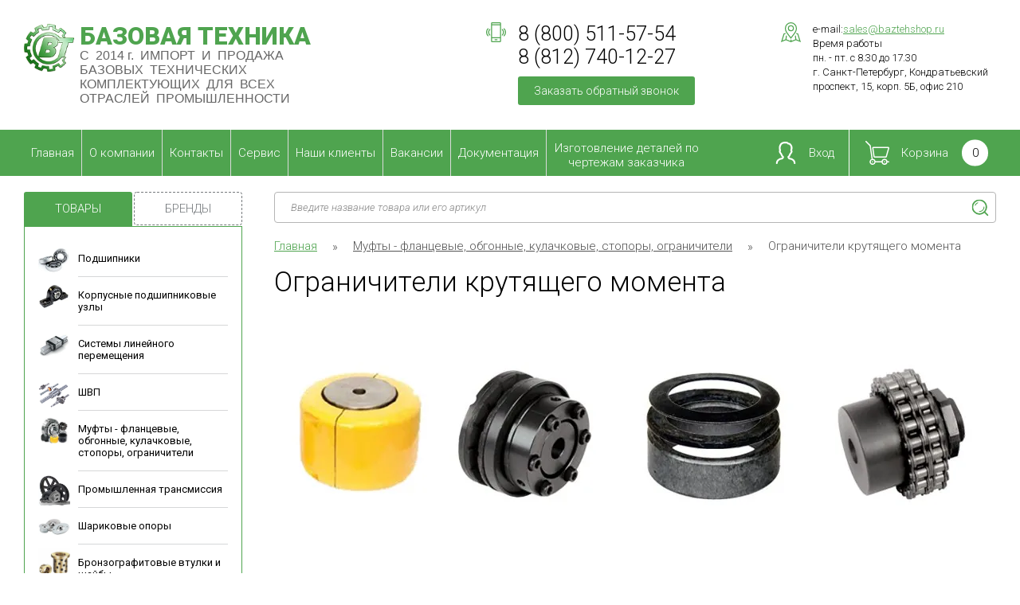

--- FILE ---
content_type: text/html; charset=utf-8
request_url: https://baztehshop.ru/magazin/folder/ogranichiteli-krutyashchego-momenta
body_size: 30956
content:

	<!DOCTYPE html>
<html class="no-js theme__site_  no_user" lang="ru">
    <head>
        <meta charset="UTF-8">
        <meta name="robots" content="all"/>
        <meta name="description" content="Ограничители крутящего момента помзволяют избежать поломок и других внештатных ситуаций, которые могут произойти с тем или иным оборудованием и механизмами. Они просты в установке, оперативности и имеют высокую точность параметрирования и долгий срок службы. Успешно используются в высоконагруженных и высокоскоростных передачах. ">
        <meta name="keywords" content="Ограничители крутящего момента ">
        <meta name="SKYPE_TOOLBAR" content="SKYPE_TOOLBAR_PARSER_COMPATIBLE">
        <meta name="viewport" content="width=device-width, height=device-height, initial-scale=1.0, maximum-scale=1.0, user-scalable=no">
        <link href="https://fonts.googleapis.com/css?family=Roboto:100,100i,300,300i,400,400i,500,500i,700,700i,900,900i&amp;subset=cyrillic,cyrillic-ext,greek,greek-ext,latin-ext,vietnamese" rel="stylesheet">
        <title>Ограничители крутящего момента </title>
        <link rel="stylesheet" href="/t/v1746/images/css/normalize.css">
        <link rel="icon" href="http://baztehshop.ru/favicon.ico" type="image/x-icon">
        <link rel="shortcut icon" href="http://baztehshop.ru/favicon.ico" type="image/x-icon">
        <script type="text/javascript" src="/t/v1746/images/js/jquery-2.1.4.min.js"></script>
        

<link rel="stylesheet" href="/g/css/styles_articles_tpl.css">
<meta name="yandex-verification" content="f72571d79ac4af58" />
<meta name="google-site-verification" content="W0THpmdPop3YxyKpupT7UPI3H5k-YLa2gXJetFzdh7o" />
<meta name="yandex-verification" content="2e273f4e3f33ffb4" />
<meta name="google-site-verification" content="UqkbJUsExpfWHduxIpwvEGhzUTZfyhIYFmt4oe6t2xw" />
<meta name='wmail-verification' content='16a0cdce3c392c8049f3e1aa758c37cf' />
<link rel='stylesheet' type='text/css' href='/shared/highslide-4.1.13/highslide.min.css'/>
<script type='text/javascript' src='/shared/highslide-4.1.13/highslide-full.packed.js'></script>
<script type='text/javascript'>
hs.graphicsDir = '/shared/highslide-4.1.13/graphics/';
hs.outlineType = null;
hs.showCredits = false;
hs.lang={cssDirection:'ltr',loadingText:'Загрузка...',loadingTitle:'Кликните чтобы отменить',focusTitle:'Нажмите чтобы перенести вперёд',fullExpandTitle:'Увеличить',fullExpandText:'Полноэкранный',previousText:'Предыдущий',previousTitle:'Назад (стрелка влево)',nextText:'Далее',nextTitle:'Далее (стрелка вправо)',moveTitle:'Передвинуть',moveText:'Передвинуть',closeText:'Закрыть',closeTitle:'Закрыть (Esc)',resizeTitle:'Восстановить размер',playText:'Слайд-шоу',playTitle:'Слайд-шоу (пробел)',pauseText:'Пауза',pauseTitle:'Приостановить слайд-шоу (пробел)',number:'Изображение %1/%2',restoreTitle:'Нажмите чтобы посмотреть картинку, используйте мышь для перетаскивания. Используйте клавиши вперёд и назад'};</script>

            <!-- 46b9544ffa2e5e73c3c971fe2ede35a5 -->
            <script src='/shared/s3/js/lang/ru.js'></script>
            <script src='/shared/s3/js/common.min.js'></script>
        <link rel='stylesheet' type='text/css' href='/shared/s3/css/calendar.css' /><link rel="icon" href="/favicon.png" type="image/png">
	<link rel="apple-touch-icon" href="/thumb/2/LWXycLAsrYVHUeczKuvz_w/r/favicon.png">
	<link rel="apple-touch-icon" sizes="57x57" href="/thumb/2/cSiQoKjZkTMIo0ziQoXd3Q/57c57/favicon.png">
	<link rel="apple-touch-icon" sizes="60x60" href="/thumb/2/ADHYAP_QOPaTX7kCwZk1yQ/60c60/favicon.png">
	<link rel="apple-touch-icon" sizes="72x72" href="/thumb/2/NUeGOwT7ccqi0vKCk5c7CQ/72c72/favicon.png">
	<link rel="apple-touch-icon" sizes="76x76" href="/thumb/2/hXphuvuCGMlCNmPwtBK8JQ/76c76/favicon.png">
	<link rel="apple-touch-icon" sizes="114x114" href="/thumb/2/eu_DCr8HaH-4Fl9Q5T1Yug/114c114/favicon.png">
	<link rel="apple-touch-icon" sizes="120x120" href="/thumb/2/3MmgBXK7FEpfGfzqoDIQig/120c120/favicon.png">
	<link rel="apple-touch-icon" sizes="144x144" href="/thumb/2/j9LDtrtN_JRbLahuwp6tEA/144c144/favicon.png">
	<link rel="apple-touch-icon" sizes="152x152" href="/thumb/2/hJpSN6oEQd3e9064W7B_Jg/152c152/favicon.png">
	<link rel="apple-touch-icon" sizes="180x180" href="/thumb/2/f_vyPxiafrQ-f6zkloMaLQ/180c180/favicon.png">
	
	<meta name="msapplication-TileImage" content="/thumb/2/bmMZwZpxmRExzY98ed18Wg/c/favicon.png">
	<meta name="msapplication-square70x70logo" content="/thumb/2/u4ZCgXlIt0M0m6gZuZtRyQ/70c70/favicon.png">
	<meta name="msapplication-square150x150logo" content="/thumb/2/foNNC3kvbPYBac4AKEENng/150c150/favicon.png">
	<meta name="msapplication-wide310x150logo" content="/thumb/2/4xXaTyEaqfQGm4mLgRUUfg/310c150/favicon.png">
	<meta name="msapplication-square310x310logo" content="/thumb/2/rmdEXcb0zBLSx3J7TTuAiw/310c310/favicon.png">

<!--s3_require-->
<link rel="stylesheet" href="/g/basestyle/1.0.1/user/user.css" type="text/css"/>
<link rel="stylesheet" href="/g/basestyle/1.0.1/user/user.green.css" type="text/css"/>
<script type="text/javascript" src="/g/basestyle/1.0.1/user/user.js" async></script>
<!--/s3_require-->

<link rel='stylesheet' type='text/css' href='/t/images/__csspatch/1/patch.css'/>

<!--s3_goal-->
<script src="/g/s3/goal/1.0.0/s3.goal.js"></script>
<script>new s3.Goal({map:{"595309":{"goal_id":"595309","object_id":"97922041","event":"submit","system":"metrika","label":"zvc","code":"anketa"},"595909":{"goal_id":"595909","object_id":"97921641","event":"submit","system":"metrika","label":"zc","code":"anketa"}}, goals: [], ecommerce:[]});</script>
<!--/s3_goal-->
        



		<link rel="stylesheet" type="text/css" href="/t/v1746/images/css/shop2_local_styles.css">

	<script type="text/javascript" src="/g/printme.js"></script>
	<script type="text/javascript" src="/g/shop2v2/default/js/tpl.js"></script>
	<script type="text/javascript" src="/g/shop2v2/default/js/baron.min.js"></script>

	<script type="text/javascript" src="/g/shop2v2/default/js/shop2.2.js"></script>

<script type="text/javascript">shop2.init({"productRefs": [],"apiHash": {"getPromoProducts":"334bd6c7fb0705216a9496136da7763a","getSearchMatches":"8ee556c15f3c2888150a62a2d0ce2d90","getFolderCustomFields":"0dd391df494665f792c2c577626173f6","getProductListItem":"660f3ecdbea074ef7eb37cd1113075f7","cartAddItem":"bbdb48c3f3393db99a994bc7b8b12bc1","cartRemoveItem":"42b106de26a4d6c93da89b9536dd2acd","cartUpdate":"d753cfcc86857b4bd374b10c18a14747","cartRemoveCoupon":"faf8cabfc46e17a0d9e165f3a422fd65","cartAddCoupon":"cc562ab1fa6e9e0c26980d2fc1be7c45","deliveryCalc":"2452aa05f4c35dc63e5209a274192a68","printOrder":"24716738c4fb3c902bf10cc74c07b6db","cancelOrder":"aa893530036fa5ba8d76961f86b6abec","cancelOrderNotify":"5ac0c643f351595fb6da3a9a707a95a3","repeatOrder":"60a07adb33c62842a92d082703fa8e8e","paymentMethods":"afdfa6c2d1cb97ba7fccfe5a88e212cc","compare":"99f4fe071b3e9c322b460714f8c8f16c"},"hash": null,"verId": 1761591,"mode": "folder","step": "","uri": "/magazin","IMAGES_DIR": "/d/","my": {"show_sections":true,"lazy_load_subpages":true,"buy_mod":true,"show_amount_sort":true},"cf_margin_price_enabled": 0,"maps_yandex_key":"","maps_google_key":""});shop2.filter._pre_params = "&s[folder_id]=137963500";shop2.facets.enabled = true;shop2.delivery.deligate = true;</script>
<style type="text/css">.product-item-thumb {width: 135px;}.product-item-thumb .product-image, .product-item-simple .product-image {height: 135px;width: 135px;}.product-item-thumb .product-amount .amount-title {width: 39px;}.product-item-thumb .product-price {width: 85px;}.shop2-product .product-side-l {width: 300px;}.shop2-product .product-image {height: 280px;width: 300px;}.shop2-product .product-thumbnails li {width: 90px;height: 90px;}</style>        <link rel="stylesheet" href="/t/v1746/images/css/gridlex.css">
        <link rel="stylesheet" href="/t/v1746/images/css/plugins.css">
        <link rel="stylesheet" href="/t/v1746/images/css/flexbox_classes.css">
        <link rel="stylesheet" href="/t/v1746/images/css/app.css">
        <link rel="stylesheet" href="/t/v1746/images/site.addons.css">
        <link rel="stylesheet" href="/t/v1746/images/css/bdr_addons.scss.css">
        <link rel="stylesheet" href="/t/v1746/images/site.addons.scss.css">
	    	    	    	    
		<script>
			$(function(){
				$('.shop2-filter select, .shop2-filter input').on('change', function(){
					$('.shop2-filter select').styler('destroy')
					setTimeout(function(){
						$('.shop2-filter select').styler()
					},200)
				})
				
			})
		</script>
		
				
		<script>
			$(window).load(function(){
				if($('.shop2-filter .decor_link').length){
					$('.shop2-filter .decor_link').trigger('click')
				}
			})
		</script>
		
				
		<link rel="stylesheet" href="/t/v1746/images/reg/site.addons.css">
		<link rel="stylesheet" href="/t/v1746/images/css/site_addons.scss.css">
		<script src="/t/v1746/images/js/site_addons.js"></script>
		<script src="/t/v1746/images/site.addons.js"></script>
		<link rel="stylesheet" href="/t/v1746/images/site.mobile.scss.css">
    </head>
    <body data-svg-sprite="/t/v1746/images/svg/sprite.svg" class="catalog_page">
        <div class="site_wrap flex_container fd_c">

            <header class="site_header">
                <div class="centered">
                    <div class="flex_container jc_sb ai_c">
						<div class="site_logo">
                        	                            <a href="http://baztehshop.ru"><img src="/d/site_logo.png" alt="logo">
                                                        <p>Базовая техника</p>
                                                        <span>С&nbsp; 2014 г.&nbsp; ИМПОРТ&nbsp; И&nbsp; ПРОДАЖА&nbsp; БАЗОВЫХ&nbsp; ТЕХНИЧЕСКИХ&nbsp; КОМПЛЕКТУЮЩИХ&nbsp; ДЛЯ&nbsp; ВСЕХ&nbsp; ОТРАСЛЕЙ&nbsp; ПРОМЫШЛЕННОСТИ</span>
                                                        </a>
                        </div>
                        <div class="flex_r">
                            <div class="flex_container">
                                <div class="site_phones icon_elem">
                                    <div class="svg_icon svg_icon--phone ">
                                        <svg>
                                            <use xlink:href="#phone" />
                                        </svg>
                                    </div>
                                    <p><span>8 (800)&nbsp;511-57-54</span> <span>8 (812)&nbsp;740-12-27</span></p>
<span class="mail"><a href="mailto:sales@baztehshop.ru">sales@baztehshop.ru</a></span>
                                                                    </div>
                                                                <div class="site_contacts icon_elem">
                                    <div class="svg_icon svg_icon--geo ">
                                        <svg>
                                            <use xlink:href="#geo" />
                                        </svg>
                                    </div>
                                    <p>e-mail:<a href="mailto:sales@baztehshop.ru">sales@baztehshop.ru</a><br />
Время работы<br />
пн. - пт. с 8.30 до 17.30<br />
г. Санкт-Петербург, Кондратьевский проспект, 15, корп. 5Б, офис 210</p>

<p>&nbsp;</p>
                                </div>
                                                            </div>
                        </div>
                    </div>
	                	                
                </div>
            </header>

            <nav class="nav_top_wrapper" >
                <div class="centered">
                    <div class="flex_container jc_sb ai_fs">
                    	
                    	<div class="burger">
                    		<span></span>
                    	</div>
                    	
                        <ul class="nav_top flex_container fw_w"><li  class="opened active"><a href="/" >Главная</a></li><li ><a href="/o-kompanii" >О компании</a></li><li ><a href="/kontakty" >Контакты</a></li><li ><a href="/service" >Сервис</a></li><li ><a href="/clients" >Наши клиенты</a></li><li ><a href="/job" >Вакансии</a></li><li  class="haschild"><a href="/dokumentatsiya" >Документация</a><ul class="level-2"><li  class="haschild"><a href="/katalogi-pdf" >Каталоги PDF</a><ul class="level-3"><li ><a href="/podshipniki_dlya_selskohozyajstvennoj_tekhniki" >Подшипники для сельскохозяйственной техники</a></li><li  class="haschild"><a href="/oporno-povorotnyye-ustroystva" >Опорно-поворотные устройства</a><ul class="level-4"><li ><a href="/documentatsiya/katalogi-pdf/opu/katalogi-vke" >VKE</a></li><li ><a href="/documentatsiya/katalogi-pdf/opu/katalogi-ina" >INA</a></li><li ><a href="/documentatsiya/katalogi-pdf/opu/katalogi-vke-1" >SKF</a></li><li ><a href="/documentatsiya/katalogi-pdf/opu/katalogi-isb" >ISB</a></li><li ><a href="/documentatsiya/katalogi-pdf/opu/katalogi-rollix" >ROLLIX</a></li><li ><a href="/documentatsiya/katalogi-pdf/opu/katalogi-rothe_erde" >ROTHE ERDE</a></li></ul></li><li  class="haschild"><a href="/documentatsiya/katalogi-pdf/podshipniki" >Подшипники</a><ul class="level-4"><li ><a href="/documentatsiya/katalogi-pdf/katalogi-vke" >VKE</a></li><li ><a href="/urb" >URB</a></li><li ><a href="/documentatsiya/katalogi-pdf/podshipniki/katalogi-asahi" >ASAHI</a></li><li ><a href="/documentatsiya/katalogi-pdf/katalogi-itj" >ITJ</a></li><li ><a href="/documentatsiya/katalogi-pdf/katalogi-skf" >SKF</a></li><li ><a href="/documentatsiya/katalogi-pdf/katalogi-fag" >FAG</a></li><li ><a href="/documentatsiya/katalogi-pdf/katalogi-fersa" >FERSA</a></li><li ><a href="/documentatsiya/katalogi-pdf/katalogi-iko" >IKO</a></li><li ><a href="/documentatsiya/katalogi-pdf/katalogi-ina" >INA</a></li><li ><a href="/documentatsiya/katalogi-pdf/katalogi-koyo" >Koyo</a></li><li ><a href="/documentatsiya/katalogi-pdf/katalogi-nke" >NKE</a></li><li ><a href="/documentatsiya/katalogi-pdf/katalogi-nsk" >NSK</a></li><li ><a href="/documentatsiya/katalogi-pdf/katalogi-ntn" >NTN</a></li><li ><a href="/documentatsiya/katalogi-pdf/katalogi-pti" >PTI</a></li><li ><a href="/documentatsiya/katalogi-pdf/katalogi-snr" >SNR</a></li><li ><a href="/documentatsiya/katalogi-pdf/katalogi-timken" >TIMKEN</a></li><li ><a href="/documentatsiya/katalogi-pdf/katalogi-aurora" >AURORA</a></li><li ><a href="/documentatsiya/katalogi-pdf/katalogi-beco" >BECO</a></li><li ><a href="/documentatsiya/katalogi-pdf/katalogi-durbal" >DURBAL</a></li><li ><a href="/documentatsiya/katalogi-pdf/katalogi-ezo" >EZO</a></li><li ><a href="/documentatsiya/katalogi-pdf/katalogi-fluro" >FLURO</a></li><li ><a href="/documentatsiya/katalogi-pdf/katalogi-isb" >ISB</a></li><li ><a href="/documentatsiya/katalogi-pdf/katalogi-nachi" >NACHI</a></li><li ><a href="/documentatsiya/katalogi-pdf/katalogi-pfi" >PFI</a></li><li ><a href="/documentatsiya/katalogi-pdf/katalogi-rollix" >ROLLIX</a></li><li ><a href="/documentatsiya/katalogi-pdf/lineinayatechnika/katalogi-nadella" >NADELLA</a></li><li ><a href="/documentatsiya/katalogi-pdf/katalogi-snfa" >SNFA</a></li><li ><a href="/documentatsiya/katalogi-pdf/katalogi-zen" >ZEN</a></li><li ><a href="/hcb" >HCB</a></li><li ><a href="/mcgill-1" >MCGILL</a></li><li ><a href="/lyc" >LYC</a></li></ul></li><li  class="haschild"><a href="/documentatsiya/katalogi-pdf/lineinayatechnika" >Линейная техника</a><ul class="level-4"><li ><a href="/documentatsiya/katalogi-pdf/lineinayatechnika/katalogi-vke" >VKE</a></li><li ><a href="/documentatsiya/katalogi-pdf/lineinayatechnika/katalogi-abba" >ABBA</a></li><li ><a href="/documentatsiya/katalogi-pdf/lineinayatechnika/katalogi-fli" >FLI</a></li><li ><a href="/documentatsiya/katalogi-pdf/lineinayatechnika/katalogi-hiwin" >HIWIN</a></li><li ><a href="/ina" >INA</a></li><li ><a href="/documentatsiya/katalogi-pdf/lineinayatechnika/katalogi-iko" >IKO</a></li><li ><a href="/documentatsiya/katalogi-pdf/lineinayatechnika/katalogi-nadella1" >NADELLA</a></li><li ><a href="/documentatsiya/katalogi-pdf/lineinayatechnika/katalogi-nb" >NB</a></li><li ><a href="/documentatsiya/katalogi-pdf/lineinayatechnika/katalogi-pmi" >PMI</a></li><li ><a href="/documentatsiya/katalogi-pdf/lineinayatechnika/katalogi-rollon" >ROLLON</a></li><li ><a href="/documentatsiya/katalogi-pdf/lineinayatechnika/katalogi-schneeberger" >SCHNEEBERGER</a></li><li ><a href="/documentatsiya/katalogi-pdf/lineinayatechnika/katalogi-sferax" >SFERAX</a></li><li ><a href="/documentatsiya/katalogi-pdf/lineinayatechnika/katalogi-tnk" >ТНК</a></li><li ><a href="/cts" >CTS</a></li><li ><a href="/documentatsiya/katalogi-pdf/lineinayatechnika/staf" >STAF</a></li></ul></li><li  class="haschild"><a href="/trapeceidalnye-vinty" >Трапецеидальные винты</a><ul class="level-4"><li ><a href="/conti" >CONTI</a></li><li ><a href="/bazovaya-tehnika" >Базовая техника</a></li></ul></li><li  class="haschild"><a href="/documentatsiya/katalogi-pdf/transmission" >Продукция для промышленных трансмиссий</a><ul class="level-4"><li ><a href="/vke" >VKE</a></li><li ><a href="/documentatsiya/katalogi-pdf/transmission/katalogi-chiaravalli" >CHIARAVALLI</a></li><li ><a href="/documentatsiya/katalogi-pdf/transmission/katalogi-gates" >GATES</a></li></ul></li><li  class="haschild"><a href="/documentatsiya/katalogi-pdf/obgonniemufti" >Mуфты</a><ul class="level-4"><li ><a href="/vke-2" >VKE</a></li><li ><a href="/documentatsiya/katalogi-pdf/obgonniemufti/katalogi-gmn" >GMN</a></li><li ><a href="/documentatsiya/katalogi-pdf/obgonniemufti/katalogi-tsubaki" >TSUBAKI</a></li><li ><a href="/documentatsiya/katalogi-pdf/obgonniemufti/katalogi-stieber" >STIEBER</a></li><li ><a href="/documentatsiya/katalogi-pdf/obgonniemufti/katalogi-cts" >CTS</a></li><li ><a href="/documentatsiya/katalogi-pdf/obgonniemufti/katalogi-cross-morse" >CROSS MORSE</a></li><li ><a href="/documentatsiya/katalogi-pdf/obgonniemufti/katalogi-itj" >ITJ</a></li><li ><a href="/documentatsiya/katalogi-pdf/obgonniemufti/katalogi-ringspann" >RINGSPANN</a></li></ul></li><li  class="haschild"><a href="/documentatsiya/katalogi-pdf/sharikovieopori" >Опоры шариковые. PDF</a><ul class="level-4"><li ><a href="/documentatsiya/katalogi-pdf/sharikovieopori/katalogi-vke" >VKE</a></li><li ><a href="/alwayse" >ALWAYSE</a></li></ul></li><li  class="haschild"><a href="/kamloki" >Камлоки PDF</a><ul class="level-4"><li ><a href="/vke-1" >VKE</a></li></ul></li><li  class="haschild"><a href="/podshipnikovyye-uzly" >Подшипниковые узлы</a><ul class="level-4"><li ><a href="/snr" >SNR</a></li><li ><a href="/ntn-1" >NTN</a></li><li ><a href="/isb" >ISB</a></li><li ><a href="/zen" >ZEN</a></li></ul></li><li  class="haschild"><a href="/opornyye-roliki" >Опорные ролики PDF</a><ul class="level-4"><li ><a href="/ntn" >NTN</a></li><li ><a href="/mcgill" >MCGILL</a></li></ul></li><li  class="haschild"><a href="/korpusa" >Корпуса</a><ul class="level-4"><li ><a href="/ntn-2" >NTN</a></li><li ><a href="/timken-1" >TIMKEN</a></li></ul></li><li  class="haschild"><a href="/reduktory-i-motory" >Редукторы и моторы</a><ul class="level-4"><li ><a href="/vke-siemens" >VKE (Siemens)</a></li><li ><a href="/chiaravalli" >CHIARAVALLI</a></li></ul></li><li  class="haschild"><a href="/shvp" >ШВП</a><ul class="level-4"><li ><a href="/shvp-vke" >VKE</a></li><li ><a href="/thk" >THK</a></li><li ><a href="/pmi" >PMI</a></li><li ><a href="/hiwin" >HIWIN</a></li><li ><a href="/shvp_snr" >SNR</a></li></ul></li><li  class="haschild"><a href="/blokiratory-obratnogo-hoda" >Блокираторы обратного хода</a><ul class="level-4"><li ><a href="/documentatsiya/katalogi-pdf/blokiratory-obratnogo-hoda-vke" >VKE</a></li></ul></li><li  class="haschild"><a href="/soedinitelnye-mufty" >Соединительные муфты</a><ul class="level-4"><li ><a href="/documentatsiya/katalogi-pdf/soedinitelnye-mufty/soedinitelnye-mufty-vke" >VKE</a></li></ul></li><li ><a href="/servomotory-i-drajvery" >Сервомоторы и драйверы PDF</a></li><li ><a href="/sistemy-smazki" >Системы смазки</a></li><li ><a href="/metalorejuschiy-instrument" >Металлорежущий инструмент</a></li></ul></li><li ><a href="/diler-sertifikaty" >Дилерские сертификаты</a></li><li ><a href="/sertificaty-sootvetstviya" >Сертификаты соответствия</a></li><li  class="haschild"><a href="/tehnicheskoe-obsluzhivanie" >Техническое обслуживание</a><ul class="level-3"><li ><a href="/tehnicheskoe-obsluzhivanie-podshipnikov" >Техническое обслуживание подшипников</a></li></ul></li><li ><a href="/kross-listy-analogi" >Кросс листы / аналоги</a></li></ul></li><li ><a href="/izgotovlenie_detali" >Изготовление деталей по чертежам заказчика</a></li></ul>                        
                        <div class="block-right-wrapper ">
                        	<div class="site_lk " data-toggle=":autoclose">
	                            <div class="site_btn site_lk__button">
	                                <div class="svg_icon svg_icon--lk ">
	                                    <svg>
	                                        <use xlink:href="#lk" />
	                                    </svg>
	                                </div>
	                                <span> Вход</span>
	                            </div>
	                            <div class="site_lk__form" data-toggle-elem=":autoclose">
	                                <div class="flex_container">
	                                    <div class="flex_item_l fl_1">
	                                        	                                            <div class="site_lk__title">Вход</div>
	                                            <form action="/users/login" method="post">
	                                                <div class="site_form_field">
	                                                    <div class="site_form_field__content">
	                                                        <input type="text" name="login" value="" placeholder="Ваш логин">
	                                                    </div>
	                                                </div>
	                                                <div class="site_form_field">
	                                                    <div class="site_form_field__content">
	                                                        <input type="password" name="password" placeholder="Пароль">
	                                                    </div>
	                                                </div>
	                                                <div class="site_form_field">
	                                                    <div class="site_form_field__content">
	                                                        <label>
	                                                        <input type="checkbox" onclick="this.value=(this.value=='0'?'1':'0');" value="0" name="remember"><small>Запомнить меня</small></label>
	                                                    </div>
	                                                </div>
	                                                <div class="site_form_field site_form_field--submit">
	                                                    <div class="site_form_field__content">
	                                                        <div class="flex_container jc_sb ai_c">
	                                                            <button class="site_btn" type="submit">Войти</button>
	                                                            <a href="/users/forgot_password">Забыли пароль?</a>
	                                                        </div>
	                                                    </div>
	                                                </div>
	                                            <re-captcha data-captcha="recaptcha"
     data-name="captcha"
     data-sitekey="6LcYvrMcAAAAAKyGWWuW4bP1De41Cn7t3mIjHyNN"
     data-lang="ru"
     data-rsize="invisible"
     data-type="image"
     data-theme="light"></re-captcha></form>
	                                        	                                    </div>
	                                    	                                    <div class="flex_item_r fl_1">
	                                        <div class="site_lk__title">Регистрация</div>
	                                        <ul class="ul_style">
	<li>Используйте введенные ранее данные.</li>
	<li>Отслеживайте статус заказа.</li>
	<li>Сохраняйте историю заказов.</li>
	<li>Получайте персонализированные предложения.</li>
</ul>
	                                        <a class="site_btn" href="/users/register">Регистрация</a>	                                    </div>
	                                    	                                </div>
	                            </div>
	                        </div>
	                        <div class="cart_b">
	                        	

<a href="/magazin/cart" class="icon_link small_cart" id="shop2-cart-preview">
    <div class="svg_icon svg_icon--cart ">
        <svg>
            <use xlink:href="#cart" />
        </svg>
    </div>
    Корзина
    <span class="small_cart__count" data-preorder="0">
    	0
    </span>
</a>	                        		                        </div>
                        </div>
                    </div>
                </div>
                
            </nav>
			
		
            <div class="fl_1_0_a site_content">
                <div class="centered flex_container">
                    
                                        <aside class="site_content__aside site_content__aside--left">
                        <div class="aside_list">
                            <div class="flex_container">
                                <div class="fl_1 site_btn dashed">Товары</div>
                                <div class="fl_1 site_btn dashed">Бренды</div>
                            </div>
                            <div class="aside_list__item">
                                <ul class="menu_left folders-left"><li  data-has-icon  class="has_child"><a href="/magazin/folder/podshipniki" ><div class="icon"><img src="/d/podshipniki.jpg" alt=""></div>Подшипники</a><ul class="level-2"><li  data-hide="1"><a href="/magazin/folder/podshipniki-sharikovyye" >Подшипники шариковые</a></li><li  data-hide="1"><a href="/magazin/folder/podshipniki-rolikovyye" >Подшипники роликовые</a></li><li  data-hide="1"><a href="/magazin/folder/podshipniki-konicheskie" >Подшипники конические</a></li><li  data-hide="1"><a href="/magazin/folder/podshipniki-igolchatyye" >Подшипники игольчатые</a></li><li  data-hide="1"><a href="/magazin/folder/podshipniki-skolzheniya" >Подшипники скольжения</a></li><li  data-has-icon  data-hide="1"><a href="/magazin/folder/podshipniki-sfericheskie-1" ><div class="icon"><img src="/d/sfer01s.jpg" alt=""></div>Подшипники сферические</a></li><li  data-has-icon  data-hide="1"><a href="/magazin/folder/radialno-upornye" ><div class="icon"><img src="/d/rau_01s.jpg" alt=""></div>Радиально упорные</a></li><li  data-hide="1"><a href="/magazin/folder/podshipniki-uporno-radialnye" >Подшипники упорно-радиальные</a></li><li  data-hide="1"><a href="/magazin/folder/podshipniki-upornye" >Подшипники упорные</a></li><li  data-has-icon  data-hide="1"><a href="/magazin/folder/podshipniki-linejnye" ><div class="icon"><img src="/d/slide_01s.jpg" alt=""></div>Подшипники линейные</a></li><li  data-hide="1"><a href="/magazin/folder/podshipniki-nerzhaveyushchiye" >Подшипники нержавеющие</a></li><li  data-hide="1"><a href="/magazin/folder/podshipniki-keramicheskie" >Подшипники керамические</a></li><li  data-has-icon  data-hide="1"><a href="/magazin/folder/podshipniki-gibridnye" ><div class="icon"><img src="/d/hibrid-b.jpg" alt=""></div>Подшипники гибридные</a></li><li  data-hide="1"><a href="/magazin/folder/vibroustojchivye-podshipniki" >Виброустойчивые подшипники</a></li><li  data-has-icon  data-hide="1"><a href="/magazin/folder/toroidalnye-podshipniki" ><div class="icon"><img src="/d/carb1-1mini.png" alt=""></div>Тороидальные подшипники</a></li><li  data-hide="1"><a href="/magazin/folder/podshipniki-kombinirovannyye" >Подшипники комбинированные</a></li><li  data-hide="1"><a href="/magazin/folder/podshipniki-samocentriruyushchiesya" >Подшипники самоцентрирующиеся</a></li><li  data-has-icon  data-hide="1"><a href="/magazin/folder/podshipniki-s-perekrestnymi-rolikami-1" ><div class="icon"><img src="/d/search-product-img18s.jpg" alt=""></div>Подшипники с перекрестными роликами</a></li><li  data-hide="1"><a href="/magazin/folder/opornyye-roliki-1" >Опорные ролики</a></li><li  data-hide="1"><a href="/magazin/folder/podshipniki-kompressora-konditsionera" >Подшипники компрессора кондиционера</a></li><li  data-has-icon  data-hide="1"><a href="/magazin/folder/sharnirnye-nakonechniki" ><div class="icon"><img src="/d/sharnir_ikona.jpg" alt=""></div>Шарнирные наконечники</a></li><li  data-hide="1"><a href="/magazin/folder/vtulki-gayki-shayby" >Втулки, гайки, шайбы</a></li><li  data-has-icon  class="has_child" data-hide="1"><a href="/magazin/folder/podshipniki-chiaravalli" ><div class="icon"><img src="/d/gruppa_3.jpg" alt=""></div>Подшипники CHIARAVALLI</a><ul class="level-3"><li  data-hide="1"><a href="/magazin/folder/podshipniki-sharikovye" >Подшипники шариковые</a></li><li  data-hide="1"><a href="/magazin/folder/korpusnye-podshipniki" >Корпусные подшипники</a></li><li  data-hide="1"><a href="/magazin/folder/korpusnye-podshipniki-nerzhaveyushchie" >Корпусные подшипники нержавеющие</a></li><li  data-hide="1"><a href="/magazin/folder/pruzhiny-ogranichiteli" >Пружины, ограничители</a></li></ul></li><li  data-has-icon  class="has_child" data-hide="1"><a href="/magazin/folder/podshipniki-gost" ><div class="icon"><img src="/d/rolikovyy_radialnyy_sfericheskiy_menyu.jpg" alt=""></div>Подшипники ГОСТ</a><ul class="level-3"><li  data-hide="1"><a href="/magazin/folder/rolikovyye-igolchatyye" >Роликовые игольчатые</a></li><li  data-hide="1"><a href="/magazin/folder/sharnirnyye" >Шарнирные подшипники</a></li></ul></li><li  data-has-icon  class="has_child" data-hide="1"><a href="/magazin/folder/shariki-i-reyki" ><div class="icon"><img src="/d/5l.jpg" alt=""></div>Шары и ролики</a><ul class="level-3"><li  data-hide="1"><a href="/magazin/folder/shary-gost" >Шары ГОСТ</a></li><li  data-hide="1"><a href="/magazin/folder/shari-nergh" >Шары из нержавеющей стали</a></li><li  data-hide="1"><a href="/magazin/folder/uglerod-ball" >Шары из углеродистой стали</a></li><li  data-hide="1"><a href="/magazin/folder/keramic-ball" >Керамические шары</a></li><li  data-hide="1"><a href="/magazin/folder/shary-iz-khromirovannoy-stali" >Шары из хромированной стали</a></li><li  data-hide="1"><a href="/magazin/folder/glass-and-other-balls" >Шары из стекла, латуни и другие шары</a></li><li  data-hide="1"><a href="/magazin/folder/roliki" >Ролики</a></li></ul></li></ul></li><li  data-has-icon  class="has_child"><a href="/magazin/folder/korpusnye-podshipnikovye-uzly" ><div class="icon"><img src="/d/nnn.jpg" alt=""></div>Корпусные подшипниковые узлы</a><ul class="level-2"><li  class="has_child" data-hide="1"><a href="/magazin/folder/podshipnikovye-uzly" >Подшипниковые узлы</a><ul class="level-3"><li  data-hide="1"><a href="/magazin/folder/f-1" >F</a></li><li  data-hide="1"><a href="/magazin/folder/fl" >FL</a></li><li  data-hide="1"><a href="/magazin/folder/fy" >FY</a></li><li  data-hide="1"><a href="/magazin/folder/fyc" >FYC</a></li><li  data-hide="1"><a href="/magazin/folder/fyj" >FYJ</a></li><li  data-hide="1"><a href="/magazin/folder/fynt" >FYNT</a></li><li  data-hide="1"><a href="/magazin/folder/fytb" >FYTB</a></li><li  data-hide="1"><a href="/magazin/folder/fytbk" >FYTBK</a></li><li  data-hide="1"><a href="/magazin/folder/fytj" >FYTJ</a></li><li  data-hide="1"><a href="/magazin/folder/fyk" >FYK</a></li><li  data-hide="1"><a href="/magazin/folder/fl-1" >FYTB</a></li><li  data-hide="1"><a href="/magazin/folder/sy" >SY</a></li><li  data-hide="1"><a href="/magazin/folder/syk" >SYK</a></li><li  data-hide="1"><a href="/magazin/folder/syj" >SYJ</a></li><li  data-hide="1"><a href="/magazin/folder/syf" >SYF</a></li><li  data-hide="1"><a href="/magazin/folder/synt" >SYNT</a></li><li  data-hide="1"><a href="/magazin/folder/syfj" >SYFJ</a></li><li  data-hide="1"><a href="/magazin/folder/sywk" >SYWK</a></li><li  data-hide="1"><a href="/magazin/folder/sywr" >SYWR</a></li><li  data-hide="1"><a href="/magazin/folder/p" >P</a></li><li  data-hide="1"><a href="/magazin/folder/rcm" >RCM</a></li><li  data-hide="1"><a href="/magazin/folder/pf" >PF</a></li><li  data-hide="1"><a href="/magazin/folder/pfd" >PFD</a></li><li  data-hide="1"><a href="/magazin/folder/pfl" >PFL</a></li><li  data-hide="1"><a href="/magazin/folder/pft" >PFT</a></li><li  data-hide="1"><a href="/magazin/folder/pp" >PP</a></li><li  data-hide="1"><a href="/magazin/folder/tu" >TU</a></li><li  data-hide="1"><a href="/magazin/folder/tuj" >TUJ</a></li><li  data-hide="1"><a href="/magazin/folder/tuwk" >TUWK</a></li><li  data-hide="1"><a href="/magazin/folder/ucpa" >UCPA</a></li><li  data-hide="1"><a href="/magazin/folder/ucfa" >UCFA</a></li><li  data-hide="1"><a href="/magazin/folder/ucfc" >UCFC</a></li><li  data-hide="1"><a href="/magazin/folder/uct" >UCT</a></li><li  data-hide="1"><a href="/magazin/folder/ucfl" >UCFL</a></li><li  data-hide="1"><a href="/magazin/folder/ucf" >UCF</a></li><li  data-hide="1"><a href="/magazin/folder/ucp" >UCP</a></li></ul></li><li  data-has-icon  class="has_child" data-hide="1"><a href="/magazin/folder/korpusa" ><div class="icon"><img src="/d/corpus_sm.jpg" alt=""></div>Корпуса</a><ul class="level-3"><li  data-hide="1"><a href="/magazin/folder/se" >SE</a></li><li  data-hide="1"><a href="/magazin/folder/snl" >SNL</a></li><li  data-hide="1"><a href="/magazin/folder/fnl" >FNL</a></li><li  data-has-icon ><a href="/magazin/folder/fsnl" ><div class="icon"><img src="/d/snln.jpg" alt=""></div>FSNL</a></li><li  data-hide="1"><a href="/magazin/folder/sed" >SED</a></li><li  data-hide="1"><a href="/magazin/folder/snln" >SNLN</a></li><li  data-hide="1"><a href="/magazin/folder/sonl" >SONL</a></li><li  data-hide="1"><a href="/magazin/folder/sndl" >SNDL</a></li></ul></li><li  data-has-icon  data-hide="1"><a href="/magazin/folder/kryshki-kolca-uplotneniya" ><div class="icon"><img src="/d/egkjytybt.jpg" alt=""></div>Крышки, кольца, уплотнения</a></li></ul></li><li  data-has-icon  class="has_child"><a href="/magazin/folder/sistemy-lineynogo-peremeshcheniya" ><div class="icon"><img src="/d/sistemy_lineynogo_peremeshcheniya.jpg" alt=""></div>Системы линейного перемещения</a><ul class="level-2"><li  data-hide="1"><a href="/magazin/folder/lineynyye-podshipniki" >Линейные подшипники</a></li><li  data-hide="1"><a href="/magazin/folder/lineynyye-napravlyayushchiye" >Линейные направляющие</a></li><li  data-hide="1"><a href="/magazin/folder/linejnye-moduli" >Линейные модули</a></li><li  data-hide="1"><a href="/magazin/folder/karetki" >Каретки</a></li><li  data-hide="1"><a href="/magazin/folder/relsy" >Направляющие</a></li><li  data-hide="1"><a href="/magazin/folder/smazochnye-kartridzhi" >Смазочные картриджи</a></li><li  data-hide="1"><a href="/magazin/folder/precizionnye-valy" >Прецизионные валы</a></li><li  data-hide="1"><a href="/magazin/folder/aktuatory" >Актуаторы</a></li><li  data-hide="1"><a href="/magazin/folder/opory-valov" >Опоры валов</a></li><li  data-hide="1"><a href="/magazin/folder/shlitsevye-valy-i-vtulki" >Шлицевые валы и втулки</a></li><li  data-has-icon  data-hide="1"><a href="/magazin/folder/sharikovyye-separatory" ><div class="icon"><img src="/d/64.jpg" alt=""></div>Шариковые сепараторы</a></li><li  data-has-icon  data-hide="1"><a href="/magazin/folder/podshipniki-s-perekrestnymi-rolikami" ><div class="icon"><img src="/d/izobrazhenie_zagruzheno_obrabotkoj_po_dannym_fajla_excel_12102.jpg" alt=""></div>Направляющие с перекрестными роликами</a></li><li  data-has-icon  class="has_child" data-hide="1"><a href="/magazin/folder/krivolineynyye-napravlyayushchiye" ><div class="icon"><img src="/d/hcr.png" alt=""></div>Криволинейные направляющие</a><ul class="level-3"><li  data-hide="1"><a href="/magazin/folder/hcr" >Криволинейные направляющие HCR</a></li><li  data-hide="1"><a href="/magazin/folder/hmg" >Криволинейные направляющие HMG</a></li></ul></li><li  data-hide="1"><a href="/magazin/folder/krepezh-1" >Крепеж, комплектующие</a></li></ul></li><li  data-has-icon  class="has_child"><a href="/magazin/folder/shvp" ><div class="icon"><img src="/d/1x.png" alt=""></div>ШВП</a><ul class="level-2"><li  data-hide="1"><a href="/magazin/folder/vinty-shvp" >Винты ШВП</a></li><li  data-hide="1"><a href="/magazin/folder/gayki-shvp" >Гайки ШВП</a></li><li  data-hide="1"><a href="/magazin/folder/opory-shvp" >Опоры ШВП</a></li><li  data-hide="1"><a href="/magazin/folder/shariko-vintovye-pary" >ШВП в сборе</a></li><li  data-hide="1"><a href="/magazin/folder/izgotovlenie-shvp-po-chertezham" >Изготовление ШВП по чертежам</a></li></ul></li><li  data-has-icon  class="has_child opened"><a href="/magazin/folder/obgonnye-mufty-stopory-ogranichiteli" ><div class="icon"><img src="/d/katobgon.png" alt=""></div>Муфты - фланцевые, обгонные, кулачковые,   стопоры, ограничители</a><ul class="level-2"><li  data-has-icon  class="has_child" data-hide="1"><a href="/magazin/folder/flancevye-mufty" ><div class="icon"><img src="/d/fm.jpg" alt=""></div>Фланцевые муфты</a><ul class="level-3"><li  data-hide="1"><a href="/magazin/folder/flancevye-mufty/tip-a" >Тип A</a></li><li  data-hide="1"><a href="/magazin/folder/flancevye-mufty/tip-b" >Тип B</a></li><li  data-hide="1"><a href="/magazin/folder/flancevye-mufty/tip-h" >Тип H</a></li><li  data-hide="1"><a href="/magazin/folder/flancevye-mufty/tip-d" >Тип D</a></li><li  data-hide="1"><a href="/magazin/folder/flancevye-mufty/tip-e" >Тип E</a></li><li  data-hide="1"><a href="/magazin/folder/flancevye-mufty/tip-p" >Тип P</a></li><li  data-hide="1"><a href="/magazin/folder/flancevye-mufty/tip-o" >Тип O</a></li><li  data-hide="1"><a href="/magazin/folder/flancevye-mufty/tip-dbdr" >Тип DBDR</a></li><li  data-hide="1"><a href="/magazin/folder/flancevye-mufty/tip-dbd" >Тип DBD</a></li><li  data-hide="1"><a href="/magazin/folder/flancevye-mufty/tip-edb" >Тип EDB</a></li><li  data-hide="1"><a href="/magazin/folder/flancevye-mufty/tip-ads" >Тип ADS</a></li><li  data-hide="1"><a href="/magazin/folder/flancevye-mufty/tip-bds" >Тип BDS</a></li><li  data-hide="1"><a href="/magazin/folder/flancevye-mufty/tip-hds" >Тип HDS</a></li></ul></li><li  data-has-icon  class="has_child" data-hide="1"><a href="/magazin/folder/obgonnyye-mufty" ><div class="icon"><img src="/d/al-500x500.jpg" alt=""></div>Обгонные муфты</a><ul class="level-3"><li  data-hide="1"><a href="/magazin/folder/aa" >AA</a></li><li  data-hide="1"><a href="/magazin/folder/ae" >AE</a></li><li  data-hide="1"><a href="/magazin/folder/al-alp-almp" >AL ALP ALMP</a></li><li  data-hide="1"><a href="/magazin/folder/al-g" >AL .. G</a></li><li  data-hide="1"><a href="/magazin/folder/as" >AS</a></li><li  data-hide="1"><a href="/magazin/folder/bs" >BS</a></li><li  data-hide="1"><a href="/magazin/folder/ask" >ASK</a></li><li  data-hide="1"><a href="/magazin/folder/asnu" >ASNU</a></li><li  data-hide="1"><a href="/magazin/folder/av" >AV</a></li><li  data-hide="1"><a href="/magazin/folder/br-tsubaki" >BR</a></li><li  data-hide="1"><a href="/magazin/folder/ceus" >CEUS</a></li><li  data-hide="1"><a href="/magazin/folder/csk" >CSK</a></li><li  data-hide="1"><a href="/magazin/folder/dc" >DC</a></li><li  data-hide="1"><a href="/magazin/folder/fs-fso-hpi" >FS FSO HPI</a></li><li  data-hide="1"><a href="/magazin/folder/gfk" >GFK</a></li><li  data-hide="1"><a href="/magazin/folder/gfr-gfrn" >GFR GFRN</a></li><li  data-hide="1"><a href="/magazin/folder/nf" >NF</a></li><li  data-hide="1"><a href="/magazin/folder/nfr" >NFR</a></li><li  data-hide="1"><a href="/magazin/folder/rdbk-rdbk-h" >RDBK RDBK-H</a></li><li  data-hide="1"><a href="/magazin/folder/riz-rinz" >RIZ RINZ</a></li><li  data-hide="1"><a href="/magazin/folder/rsbw" >RSBW</a></li><li  data-hide="1"><a href="/magazin/folder/rsci" >RSCI</a></li><li  data-hide="1"><a href="/magazin/folder/rsrv-rsrt" >RSRV RSRT</a></li><li  data-hide="1"><a href="/magazin/folder/rsxm" >RSXM</a></li><li  data-hide="1"><a href="/magazin/folder/s200" >S200</a></li><li  data-hide="1"><a href="/magazin/folder/smz" >SMZ</a></li></ul></li><li  data-has-icon  class="has_child" data-hide="1"><a href="/magazin/folder/kulachkovye-mufty" ><div class="icon"><img src="/d/kulachkovye_menyu.jpg" alt=""></div>Кулачковые муфты</a><ul class="level-3"><li  data-hide="1"><a href="/magazin/folder/kulachkovye-mufty-pod-vtulku-taper-bush" >Кулачковые муфты GIFLEX GET под втулку Taper Bush</a></li><li  data-hide="1"><a href="/magazin/folder/kulachkovye-mufty-giflex-ge-t" >Кулачковые муфты GIFLEX GE-T</a></li><li  data-hide="1"><a href="/magazin/folder/kulachkovye-mufty-giflex-ge-t-sg-alyuminievye" >Кулачковые муфты GIFLEX GE-T SG алюминиевые</a></li><li  data-hide="1"><a href="/magazin/folder/polumufty-ge-t" >Полумуфты GE-T</a></li><li  data-hide="1"><a href="/magazin/folder/uprugie-zvezdochki" >Упругие элементы под кулачковые муфты GE-T</a></li></ul></li><li  data-has-icon  class="opened active" data-hide="1"><a href="/magazin/folder/ogranichiteli-krutyashchego-momenta" ><div class="icon"><img src="/d/ogranichiteli_gruppa.jpg" alt=""></div>Ограничители крутящего момента</a></li><li  data-hide="1"><a href="/magazin/folder/ogranichiteli-obratnogo-hoda" >Ограничители обратного хода</a></li><li  data-has-icon  class="has_child" data-hide="1"><a href="/folder/272040507" ><div class="icon"><img src="/d/afnmini.png" alt=""></div>Муфты с тормозным диском</a><ul class="level-3"><li  data-hide="1"><a href="/magazin/folder/afn-afn-sb-rotex-importozameshchenie" >AFN, AFN SB</a></li><li  data-hide="1"><a href="/magazin/folder/sban" >SBAN</a></li><li  data-hide="1"><a href="/magazin/folder/btan" >BTAN</a></li></ul></li><li  class="has_child" data-hide="1"><a href="/magazin/folder/mufty-zazhimnye" >Муфты зажимные</a><ul class="level-3"><li  data-hide="1"><a href="/magazin/folder/rfk-ringspann-importozameshchenie" >RFK</a></li></ul></li><li  class="has_child" data-hide="1"><a href="/magazin/folder/fftopory-obratnogo-hoda" >Стопоры обратного хода</a><ul class="level-3"><li  data-hide="1"><a href="/magazin/folder/kulachkovye-mufty-bs" >BS</a></li><li  data-hide="1"><a href="/magazin/folder/bc-ma" >BC..MA</a></li><li  data-hide="1"><a href="/magazin/folder/frhd-frhn" >FRHD FRHN</a></li><li  data-hide="1"><a href="/magazin/folder/frsc" >FRSC</a></li><li  data-hide="1"><a href="/magazin/folder/fh" >FH</a></li></ul></li></ul></li><li  data-has-icon  class="has_child"><a href="/magazin/folder/promyshlennaya-transmissiya" ><div class="icon"><img src="/d/hz.png" alt=""></div>Промышленная трансмиссия</a><ul class="level-2"><li  data-has-icon  data-hide="1"><a href="/magazin/folder/sistemy-linejnyh-napravlyayushchih" ><div class="icon"><img src="/d/r-guide.jpg" alt=""></div>Системы линейных направляющих</a></li><li  data-has-icon  class="has_child" data-hide="1"><a href="/magazin/folder/zubchatyye-reyki-i-zubchatyye-kolesa" ><div class="icon"><img src="/d/reyki_sayt.jpg" alt=""></div>Зубчатые рейки и шестерни</a><ul class="level-3"><li  data-hide="1"><a href="/magazin/folder/shesterni-tsilindricheskiye" >Шестерни цилиндрические</a></li><li  data-hide="1"><a href="/magazin/folder/shesterni-konicheskiye" >Шестерни конические</a></li><li  data-hide="1"><a href="/magazin/folder/zubchatyye-reyki" >Зубчатые рейки</a></li></ul></li><li  data-has-icon  class="has_child" data-hide="1"><a href="/magazin/folder/shkivyklinovie" ><div class="icon"><img src="/d/e2bf3b11df0b872112757f1c2fee6e32_xl.jpg" alt=""></div>Шкивы клиновые</a><ul class="level-3"><li  data-hide="1"><a href="/magazin/folder/spa" >Шкивы клиновые SPA</a></li><li  data-hide="1"><a href="/magazin/folder/spb" >Шкивы клиновые SPB</a></li><li  data-hide="1"><a href="/magazin/folder/spc" >Шкивы клиновые SPC</a></li><li  data-hide="1"><a href="/magazin/folder/spz" >Шкивы клиновые SPZ</a></li><li  data-hide="1"><a href="/magazin/folder/prb" >Шкивы клиновые PRB</a></li><li  data-hide="1"><a href="/magazin/folder/ppv-j" >Шкивы клиновые PPV-J</a></li><li  data-hide="1"><a href="/magazin/folder/ppv-l" >Шкивы клиновые PPV-L</a></li><li ><a href="/magazin/folder/shkivy-klinovye-prb" >Шкивы клиновые PRB</a></li></ul></li><li  data-has-icon  class="has_child" data-hide="1"><a href="/magazin/folder/zubxhatieshkivy" ><div class="icon"><img src="/d/taperbush_gruppa.jpg" alt=""></div>Шкивы зубчатые</a><ul class="level-3"><li  data-hide="1"><a href="/magazin/folder/pod-rastochku" >Зубчатые шкивы под расточку</a></li><li  data-hide="1"><a href="/magazin/folder/pod-vtulku-taper-bush" >Зубчатые шкивы под втулку taper bush</a></li><li  data-hide="1"><a href="/magazin/folder/ct-metricheskie" >Зубчатые шкивы &quot;CT&quot; метрические</a></li><li  data-hide="1"><a href="/magazin/folder/t-metricheskie" >Зубчатые шкивы &quot;T&quot; метрические</a></li><li  data-hide="1"><a href="/magazin/folder/poly-chain" >Зубчатые шкивы Poly Chain</a></li><li  data-hide="1"><a href="/magazin/folder/fosfatirovannye" >Зубчатые шкивы фосфатированные</a></li><li  data-hide="1"><a href="/magazin/folder/flancy-dlya-zubchatyh-shkivov" >Фланцы для зубчатых шкивов</a></li><li  data-hide="1"><a href="/magazin/folder/zagotovki-dlya-zubchatyh-shkivov" >Заготовки для зубчатых шкивов</a></li></ul></li><li  data-has-icon  class="has_child" data-hide="1"><a href="/magazin/folder/zvezdochki" ><div class="icon"><img src="/d/vse_zvezdochki_gruppa1.jpg" alt=""></div>Звездочки</a><ul class="level-3"><li  class="has_child" data-hide="1"><a href="/magazin/folder/so-stupitsey" >Звездочки со ступицей</a><ul class="level-4"><li ><a href="/magazin/folder/zvezdochki-so-stupicej-pod-rastochku" >Звездочки со ступицей под расточку</a></li><li ><a href="/magazin/folder/zvezdochki-so-stupicej-pod-vtulku-taperbush" >Звездочки со ступицей под втулку тапербуш</a></li><li ><a href="/magazin/folder/chugunnye-zvezdochki-so-stupicej" >Чугунные звездочки со ступицей</a></li><li ><a href="/magazin/folder/konvejernye-zvezdochki-so-stupicej" >Конвейерные звездочки со ступицей</a></li><li ><a href="/magazin/folder/nerzhaveyushchie-zvezdochki-so-stupicej" >Нержавеющие звездочки со ступицей</a></li></ul></li><li  class="has_child" data-hide="1"><a href="/magazin/folder/bez-stupitsy" >Звездочки без ступицы</a><ul class="level-4"><li ><a href="/magazin/folder/konvejernye-zvezdochki-bez-stupicy" >Конвейерные звездочки без ступицы</a></li><li ><a href="/magazin/folder/zvezdochki-bez-stupicy-pod-rastochku" >Звездочки без ступицы под расточку</a></li></ul></li><li  data-hide="1"><a href="/magazin/folder/zvezdochki-s-kalenym-zubom" >Звездочки с каленым зубом</a></li><li  data-hide="1"><a href="/magazin/folder/dvojnye-zvezdochki-dlya-odnoryadnyh-cepej" >Двойные звездочки для однорядных цепей</a></li><li  data-hide="1"><a href="/magazin/folder/zvezdochki-s-podshipnikom" >Звездочки с подшипником</a></li><li  data-hide="1"><a href="/magazin/folder/zubchatye-konvejernye-kolesa" >Зубчатые конвейерные колеса</a></li></ul></li><li  data-has-icon  data-hide="1"><a href="/magazin/folder/stupicy" ><div class="icon"><img src="/d/51gr.jpg" alt=""></div>Ступицы</a></li><li  data-has-icon  class="has_child" data-hide="1"><a href="/magazin/folder/zazhimnyye-vtulki" ><div class="icon"><img src="/d/gruppa.jpg" alt=""></div>Зажимные втулки</a><ul class="level-3"><li  data-hide="1"><a href="/magazin/folder/ace81" >ACE81</a></li><li  data-hide="1"><a href="/magazin/folder/cce54" >CCE54</a></li><li  data-hide="1"><a href="/magazin/folder/cce55" >CCE55</a></li><li  data-hide="1"><a href="/magazin/folder/rck11" >RCK11</a></li><li  data-hide="1"><a href="/magazin/folder/rck13" >RCK13</a></li><li  data-hide="1"><a href="/magazin/folder/rck15" >RCK15</a></li><li  data-hide="1"><a href="/magazin/folder/rck16" >RCK16</a></li><li  data-hide="1"><a href="/magazin/folder/rck19" >RCK19</a></li><li  data-hide="1"><a href="/magazin/folder/rck40" >RCK40</a></li><li  data-hide="1"><a href="/magazin/folder/rck45" >RCK45</a></li><li  data-hide="1"><a href="/magazin/folder/rck50" >RCK50</a></li><li  data-hide="1"><a href="/magazin/folder/rck55" >RCK55</a></li><li  data-hide="1"><a href="/magazin/folder/rck60" >RCK60</a></li><li  data-hide="1"><a href="/magazin/folder/rck61" >RCK61</a></li><li  data-hide="1"><a href="/magazin/folder/rck70" >RCK70</a></li><li  data-hide="1"><a href="/magazin/folder/rck71" >RCK71</a></li><li  data-hide="1"><a href="/magazin/folder/rck80" >RCK80</a></li><li  data-hide="1"><a href="/magazin/folder/rck95" >RCK95</a></li><li  data-hide="1"><a href="/folder/289486707" >RLK603</a></li><li  data-hide="1"><a href="/folder/289509507" >RLK606</a></li><li  data-hide="1"><a href="/folder/289527907" >RLK608</a></li></ul></li><li  data-has-icon  data-hide="1"><a href="/magazin/folder/vtulki-taperbush" ><div class="icon"><img src="/d/vtulka_sayt.jpg" alt=""></div>Втулки тапербуш</a></li><li  data-has-icon  data-hide="1"><a href="/magazin/folder/zazhimnye-plastiny-dlya-zubchatyh-remnej" ><div class="icon"><img src="/d/638-1.jpg" alt=""></div>Зажимные пластины для зубчатых ремней</a></li><li  data-has-icon  class="has_child" data-hide="1"><a href="/magazin/folder/tsepi" ><div class="icon"><img src="/d/319987830_w200_h200_8.jpg" alt=""></div>Цепи</a><ul class="level-3"><li  data-hide="1"><a href="/magazin/folder/privodnyye-tsepi" >Приводные цепи</a></li><li  data-hide="1"><a href="/magazin/folder/tyagovyye-tsepi" >Тяговые цепи</a></li><li  data-hide="1"><a href="/magazin/folder/zvenya-tsepey" >Звенья цепей</a></li></ul></li><li  data-has-icon  data-hide="1"><a href="/magazin/folder/natyazhiteli-tsepey" ><div class="icon"><img src="/d/gruppa-natyazhiteli.jpg" alt=""></div>Натяжители цепей</a></li></ul></li><li  data-has-icon ><a href="/magazin/folder/sharikovyye-opory" ><div class="icon"><img src="/d/63.jpg" alt=""></div>Шариковые опоры</a></li><li  data-has-icon  class="has_child"><a href="/magazin/folder/bronzo-grafitovyye-vtulki-i-shaiby" ><div class="icon"><img src="/d/htb1lbelopxxxxbfxxxxq6xxfxxxa.jpg" alt=""></div>Бронзографитовые втулки и шайбы</a><ul class="level-2"><li  data-hide="1"><a href="/magazin/folder/bronzo-grafitovyye-vtulki" >Бронзографитовые втулки</a></li><li  data-hide="1"><a href="/magazin/folder/bronzo-grafitovyye-shayby" >Бронзографитовые шайбы</a></li></ul></li><li  data-has-icon  class="has_child"><a href="/magazin/folder/trapetseidalnyye-vinty-i-gayki" ><div class="icon"><img src="/d/1859147a-216d-494c-9fdb-be6190642983.jpg" alt=""></div>Трапецеидальные винты и гайки</a><ul class="level-2"><li  data-hide="1"><a href="/magazin/folder/trapeceidalnye-vinty" >Трапецеидальные винты</a></li><li  data-hide="1"><a href="/magazin/folder/trapeceidalnye-flancevye-gajki" >Трапецеидальные фланцевые гайки</a></li><li  data-hide="1"><a href="/magazin/folder/trapeceidalnye-cilindricheskie-gajki" >Трапецеидальные цилиндрические гайки</a></li></ul></li><li  data-has-icon  class="has_child"><a href="/magazin/folder/bystro-raz-emnye-soedineniya-kamloki" ><div class="icon"><img src="/d/kam.png" alt=""></div>Быстро разъемные соединения, камлоки</a><ul class="level-2"><li  data-has-icon  class="has_child" data-hide="1"><a href="/magazin/folder/kamloki" ><div class="icon"><img src="/d/aal1.jpg" alt=""></div>БРС камлоки</a><ul class="level-3"><li  data-hide="1"><a href="/magazin/folder/uplotneniya-brs" >Уплотнения БРС</a></li><li ><a href="/magazin/folder/a-1" >A</a></li><li  data-hide="1"><a href="/magazin/folder/aa-1" >AA</a></li><li  data-hide="1"><a href="/magazin/folder/al-1" >AL</a></li><li  data-hide="1"><a href="/magazin/folder/ar" >AR</a></li><li  data-hide="1"><a href="/magazin/folder/b" >B</a></li><li  data-hide="1"><a href="/magazin/folder/c" >C</a></li><li  data-hide="1"><a href="/magazin/folder/d" >D</a></li><li  data-hide="1"><a href="/magazin/folder/da" >DA</a></li><li  data-hide="1"><a href="/magazin/folder/dc-1" >DC</a></li><li  data-hide="1"><a href="/magazin/folder/dd" >DD</a></li><li ><a href="/magazin/folder/dl" >DL</a></li><li  data-hide="1"><a href="/magazin/folder/dp" >DP</a></li><li  data-hide="1"><a href="/magazin/folder/e" >E</a></li><li  data-hide="1"><a href="/magazin/folder/f" >F</a></li><li  data-hide="1"><a href="/magazin/folder/fr" >FR</a></li><li  data-hide="1"><a href="/magazin/folder/kc" >KC</a></li></ul></li><li  data-has-icon  class="has_child" data-hide="1"><a href="/magazin/folder/brs-gidravlicheskie" ><div class="icon"><img src="/d/pic-3.jpg" alt=""></div>БРС гидравлические</a><ul class="level-3"><li  data-hide="1"><a href="/magazin/folder/flat-face" >FLAT FACE</a></li></ul></li><li  data-has-icon  data-hide="1"><a href="/magazin/folder/khomuty" ><div class="icon"><img src="/d/gruppa_khomut.jpg" alt=""></div>Хомуты</a></li></ul></li><li  data-has-icon ><a href="/magazin/folder/oporno-povorotnye-ustrojstva" ><div class="icon"><img src="/d/opu.jpg" alt=""></div>Опорно поворотные устройства</a></li><li  data-has-icon  class="has_child"><a href="/magazin/folder/domkraty-reduktory-preobrazovateli" ><div class="icon"><img src="/d/ts_chs2.png" alt=""></div>Домкраты, редукторы, преобразователи</a><ul class="level-2"><li  data-has-icon  data-hide="1"><a href="/magazin/folder/promyshlennye-tormoza" ><div class="icon"><img src="/d/prom_tormoza_gruppa.png" alt=""></div>Промышленные тормоза</a></li></ul></li><li  data-has-icon  class="has_child"><a href="/magazin/folder/servomotory-i-drajvery" ><div class="icon"><img src="/d/servomotordriver.jpg" alt=""></div>Сервомоторы и драйверы</a><ul class="level-2"><li  data-has-icon  data-hide="1"><a href="/magazin/folder/servomotory" ><div class="icon"><img src="/d/e_motor.jpg" alt=""></div>Сервомоторы</a></li><li  data-has-icon  data-hide="1"><a href="/magazin/folder/drajvery" ><div class="icon"><img src="/d/e_driver.jpg" alt=""></div>Драйверы</a></li></ul></li><li  data-has-icon ><a href="/magazin/folder/izgotovlenie-po-chertezham" ><div class="icon"><img src="/d/chert1.png" alt=""></div>Изготовление по чертежам</a></li><li  data-has-icon ><a href="/folder/serinoe-izgotovlenie-detalei" ><div class="icon"><img src="/d/image_2023-10-18_10-12-00.png" alt=""></div>Серийное изготовление деталей</a></li><li  data-has-icon ><a href="/magazin/folder/motor-barabany" ><div class="icon"><img src="/d/motor_baraban.jpg" alt=""></div>Мотор барабаны</a></li><li  data-has-icon ><a href="/magazin/folder/magnitnye-mufty" ><div class="icon"><img src="/d/magnitnaya_mufta.jpg" alt=""></div>Магнитные муфты</a></li><li  data-has-icon ><a href="/magazin/folder/kardannye-mufty" ><div class="icon"><img src="/d/kardannaya_mufta.jpg" alt=""></div>Карданные муфты</a></li><li  data-has-icon ><a href="/magazin/folder/gidravlicheskie-mufty" ><div class="icon"><img src="/d/gidravlicheskaya_mufta_830983.jpg" alt=""></div>Гидравлические муфты</a></li><li  data-has-icon ><a href="/magazin/folder/promyshlennye-tormoza-1" ><div class="icon"><img src="/d/promishlenniy_tormoz_2.jpg" alt=""></div>Промышленные тормоза</a></li></ul>                            </div>
                            <div class="aside_list__item">
                                <ul class="menu_left"><li  data-has-icon ><a href="/magazin/vendor/abba" ><div class="icon"><img src="/d/abba.png" alt=""></div>ABBA</a></li><li  data-has-icon ><a href="/magazin/vendor/alwayse" ><div class="icon"><img src="/d/alwayse.png" alt=""></div>ALWAYSE</a></li><li  data-has-icon ><a href="/magazin/vendor/asahi" ><div class="icon"><img src="/d/asahi.png" alt=""></div>ASAHI</a></li><li  data-has-icon ><a href="/magazin/vendor/aurora" ><div class="icon"><img src="/d/aurora.png" alt=""></div>AURORA</a></li><li  data-has-icon ><a href="/magazin/vendor/beco" ><div class="icon"><img src="/d/beco.png" alt=""></div>BECO</a></li><li  data-has-icon ><a href="/magazin/vendor/bosch-rexroth" ><div class="icon"><img src="/d/bosch_rexroth-big.png" alt=""></div>Bosch Rexroth</a></li><li  data-has-icon ><a href="/magazin/vendor/browning" ><div class="icon"><img src="/d/browning.png" alt=""></div>BROWNING</a></li><li  data-has-icon ><a href="/magazin/vendor/chiaravalli" ><div class="icon"><img src="/d/chiaravalli.png" alt=""></div>CHIARAVALLI</a></li><li  data-has-icon ><a href="/magazin/vendor/conti" ><div class="icon"><img src="/d/conti-logo.jpg" alt=""></div>CONTI</a></li><li  data-has-icon ><a href="/magazin/vendor/craft" ><div class="icon"><img src="/d/craft.png" alt=""></div>CRAFT</a></li><li  data-has-icon ><a href="/magazin/vendor/cts" ><div class="icon"><img src="/d/cts.png" alt=""></div>CTS</a></li><li  data-has-icon ><a href="/magazin/vendor/ditton" ><div class="icon"><img src="/d/ditton.png" alt=""></div>DITTON</a></li><li  data-has-icon ><a href="/magazin/vendor/dpi" ><div class="icon"><img src="/d/dpi.png" alt=""></div>DPI</a></li><li  data-has-icon ><a href="/magazin/vendor/durbal" ><div class="icon"><img src="/d/durbal.png" alt=""></div>DURBAL</a></li><li  data-has-icon ><a href="/magazin/vendor/elges" ><div class="icon"><img src="/d/elges.png" alt=""></div>ELGES</a></li><li  data-has-icon ><a href="/magazin/vendor/ezo" ><div class="icon"><img src="/d/ezo.png" alt=""></div>EZO</a></li><li  data-has-icon ><a href="/magazin/vendor/fag" ><div class="icon"><img src="/d/fag.png" alt=""></div>FAG</a></li><li  data-has-icon ><a href="/magazin/vendor/fbj" ><div class="icon"><img src="/d/fbj.png" alt=""></div>FBJ</a></li><li  data-has-icon ><a href="/magazin/vendor/fersa" ><div class="icon"><img src="/d/fersa.png" alt=""></div>FERSA</a></li><li  data-has-icon ><a href="/magazin/vendor/fischer" ><div class="icon"><img src="/d/fischer.png" alt=""></div>FISCHER</a></li><li  data-has-icon ><a href="/magazin/vendor/fluro" ><div class="icon"><img src="/d/fluro.png" alt=""></div>FLURO</a></li><li  data-has-icon ><a href="/magazin/vendor/fsb" ><div class="icon"><img src="/d/logo_fsb.jpg" alt=""></div>FSB</a></li><li  data-has-icon ><a href="/magazin/vendor/fyh" ><div class="icon"><img src="/d/fyh.png" alt=""></div>FYH</a></li><li  data-has-icon ><a href="/magazin/vendor/gates" ><div class="icon"><img src="/d/gates.png" alt=""></div>GATES</a></li><li  data-has-icon ><a href="/magazin/vendor/gmn" ><div class="icon"><img src="/d/gmn.png" alt=""></div>GMN</a></li><li  data-has-icon ><a href="/magazin/vendor/gpz-gpz" ><div class="icon"><img src="/d/gpz.png" alt=""></div>GPZ(ГПЗ)</a></li><li  data-has-icon ><a href="/magazin/vendor/harp-kharp" ><div class="icon"><img src="/d/harp.png" alt=""></div>HARP(ХАРП)</a></li><li  data-has-icon ><a href="/magazin/vendor/hcb" ><div class="icon"><img src="/d/logo_hcb1.png" alt=""></div>HCB</a></li><li  data-has-icon ><a href="/magazin/vendor/hch" ><div class="icon"><img src="/d/hch.png" alt=""></div>HCH</a></li><li  data-has-icon ><a href="/magazin/vendor/hiwin" ><div class="icon"><img src="/d/hiwin.png" alt=""></div>HIWIN</a></li><li  data-has-icon ><a href="/magazin/vendor/ibc" ><div class="icon"><img src="/d/ibc.png" alt=""></div>IBC</a></li><li  data-has-icon ><a href="/magazin/vendor/iko" ><div class="icon"><img src="/d/iko.png" alt=""></div>IKO</a></li><li  data-has-icon ><a href="/magazin/vendor/ina" ><div class="icon"><img src="/d/ina.png" alt=""></div>INA</a></li><li  data-has-icon ><a href="/magazin/vendor/isb" ><div class="icon"><img src="/d/isb.png" alt=""></div>ISB</a></li><li  data-has-icon ><a href="/magazin/vendor/itj" ><div class="icon"><img src="/d/itj.png" alt=""></div>ITJ</a></li><li  data-has-icon ><a href="/magazin/vendor/koyo" ><div class="icon"><img src="/d/brend_2.png" alt=""></div>Koyo</a></li><li  data-has-icon ><a href="/magazin/vendor/ksk-pm" ><div class="icon"><img src="/d/ksk_claim_rgb.jpg" alt=""></div>KSK-PM</a></li><li  data-has-icon ><a href="/magazin/vendor/ktr" ><div class="icon"><img src="/d/snimok.jpg" alt=""></div>KTR</a></li><li  data-has-icon ><a href="/magazin/vendor/lyc" ><div class="icon"><img src="/d/lyc.png" alt=""></div>LYC</a></li><li  data-has-icon ><a href="/magazin/vendor/18108415" ><div class="icon"><img src="/d/malaysia.jpg" alt=""></div>MALAYSIA</a></li><li  data-has-icon ><a href="/magazin/vendor/marinetech" ><div class="icon"><img src="/d/marinetech.png" alt=""></div>MARINETECH</a></li><li  data-has-icon ><a href="/magazin/vendor/mcgill" ><div class="icon"><img src="/d/mcgill.png" alt=""></div>McGILL</a></li><li  data-has-icon ><a href="/magazin/vendor/mitutoyo" ><div class="icon"><img src="/d/mitutoyo.png" alt=""></div>MITUTOYO</a></li><li  data-has-icon ><a href="/magazin/vendor/mpz-mpz" ><div class="icon"><img src="/d/mpz.png" alt=""></div>MPZ(МПЗ)</a></li><li  data-has-icon ><a href="/magazin/vendor/nachi" ><div class="icon"><img src="/d/nachi.png" alt=""></div>NACHI</a></li><li  data-has-icon ><a href="/magazin/vendor/nadella" ><div class="icon"><img src="/d/nadella.png" alt=""></div>NADELLA</a></li><li  data-has-icon ><a href="/magazin/vendor/nb" ><div class="icon"><img src="/d/nb.png" alt=""></div>NB</a></li><li  data-has-icon ><a href="/magazin/vendor/nbs" ><div class="icon"><img src="/d/nbs.png" alt=""></div>NBS</a></li><li  data-has-icon ><a href="/magazin/vendor/nis" ><div class="icon"><img src="/d/nis.png" alt=""></div>NIS</a></li><li  data-has-icon ><a href="/magazin/vendor/nke" ><div class="icon"><img src="/d/nke.png" alt=""></div>NKE</a></li><li  data-has-icon ><a href="/magazin/vendor/nmb" ><div class="icon"><img src="/d/nmb.png" alt=""></div>NMB</a></li><li  data-has-icon ><a href="/magazin/vendor/nsk" ><div class="icon"><img src="/d/nsk.png" alt=""></div>NSK</a></li><li  data-has-icon ><a href="/magazin/vendor/ntn" ><div class="icon"><img src="/d/ntn.png" alt=""></div>NTN</a></li><li  data-has-icon ><a href="/magazin/vendor/19060015" ><div class="icon"><img src="/d/optibelt-logo-2a5fa9cfc2-seeklogocom.png" alt=""></div>OPTIBELT</a></li><li  data-has-icon ><a href="/magazin/vendor/pfi" ><div class="icon"><img src="/d/pfi.png" alt=""></div>PFI</a></li><li  data-has-icon ><a href="/magazin/vendor/pmi" ><div class="icon"><img src="/d/photo_5253479258188277746_y.jpg" alt=""></div>PMI</a></li><li  data-has-icon ><a href="/magazin/vendor/pti" ><div class="icon"><img src="/d/pti.png" alt=""></div>PTI</a></li><li  data-has-icon ><a href="/magazin/vendor/rexnord" ><div class="icon"><img src="/d/bez_imeni-1_1.jpg" alt=""></div>REXNORD</a></li><li  data-has-icon ><a href="/magazin/vendor/rhp" ><div class="icon"><img src="/d/rhp.png" alt=""></div>RHP</a></li><li  data-has-icon ><a href="/magazin/vendor/19051415" ><div class="icon"><img src="/d/ring.png" alt=""></div>RINGSPANN</a></li><li  data-has-icon ><a href="/magazin/vendor/rollix" ><div class="icon"><img src="/d/rollix.png" alt=""></div>ROLLIX</a></li><li  data-has-icon ><a href="/magazin/vendor/rollon" ><div class="icon"><img src="/d/rollon.png" alt=""></div>ROLLON</a></li><li  data-has-icon ><a href="/magazin/vendor/rollway" ><div class="icon"><img src="/d/rollway.png" alt=""></div>ROLLWAY</a></li><li  data-has-icon ><a href="/magazin/vendor/sbc" ><div class="icon"><img src="/d/sbc.png" alt=""></div>SBC</a></li><li  data-has-icon ><a href="/magazin/vendor/schafer-peters" ><div class="icon"><img src="/d/schafer.png" alt=""></div>SCHAFER PETERS</a></li><li  data-has-icon ><a href="/magazin/vendor/schneerberger" ><div class="icon"><img src="/d/schneeberger.png" alt=""></div>SCHNEEBERGER</a></li><li  data-has-icon ><a href="/magazin/vendor/sealmaster" ><div class="icon"><img src="/d/sealmaster.png" alt=""></div>SEALMASTER</a></li><li  data-has-icon ><a href="/magazin/vendor/sferax" ><div class="icon"><img src="/d/sferax.png" alt=""></div>SFERAX</a></li><li  data-has-icon ><a href="/magazin/vendor/skf" ><div class="icon"><img src="/d/brend_1.png" alt=""></div>SKF</a></li><li  data-has-icon ><a href="/magazin/vendor/snfa" ><div class="icon"><img src="/d/snfa.png" alt=""></div>SNFA</a></li><li  data-has-icon ><a href="/magazin/vendor/snr" ><div class="icon"><img src="/d/snr.png" alt=""></div>SNR</a></li><li  data-has-icon ><a href="/magazin/vendor/staf" ><div class="icon"><img src="/d/staf.jpg" alt=""></div>STAF</a></li><li  data-has-icon ><a href="/magazin/vendor/stieber" ><div class="icon"><img src="/d/stieber.png" alt=""></div>STIEBER</a></li><li  data-has-icon ><a href="/magazin/vendor/19473416" ><div class="icon"><img src="/d/421895_a79d121ab290466a9afd4d3aa615f264_mv2.png" alt=""></div>THK</a></li><li  data-has-icon ><a href="/magazin/vendor/timken" ><div class="icon"><img src="/d/timken.png" alt=""></div>TIMKEN</a></li><li  data-has-icon ><a href="/magazin/vendor/tsubaki" ><div class="icon"><img src="/d/tsubaki.png" alt=""></div>TSUBAKI</a></li><li  data-has-icon ><a href="/magazin/vendor/urb" ><div class="icon"><img src="/d/urb.png" alt=""></div>URB</a></li><li  data-has-icon ><a href="/magazin/vendor/vke" ><div class="icon"><img src="/d/vke.png" alt=""></div>VKE</a></li><li  data-has-icon ><a href="/magazin/vendor/wipperman" ><div class="icon"><img src="/d/wipperman.png" alt=""></div>Wipperman</a></li><li  data-has-icon ><a href="/magazin/vendor/zen" ><div class="icon"><img src="/d/zen.png" alt=""></div>ZEN</a></li><li  data-has-icon ><a href="/magazin/vendor/zkl" ><div class="icon"><img src="/d/zkl.png" alt=""></div>ZKL</a></li><li  data-has-icon ><a href="/magazin/vendor/zvl" ><div class="icon"><img src="/d/zvl.png" alt=""></div>ZVL</a></li><li  data-has-icon ><a href="/magazin/vendor/gost" ><div class="icon"><img src="/d/gost.png" alt=""></div>ГОСТ</a></li><li  data-has-icon ><a href="/magazin/vendor/14243616" ><div class="icon"><img src="/d/dlya-menyu-gpz-213.png" alt=""></div>ГПЗ</a></li><li  data-has-icon ><a href="/magazin/vendor/podshipniki-po-gost" ><div class="icon"><img src="/d/gost.png" alt=""></div>Подшипники по ГОСТ</a></li></ul>                            </div>
                        </div>

                        <div class="aside_form loading">

                        </div>

                                                <div class="aside_news">
                            <div class="aside_news__title">Полезные статьи</div>
                                                        <div class="aside_news__item">
                                <div class="aside_news__item-title"><a href="/news/news_post/serijnoe-izgotovlenie-detalej">Серийное изготовление деталей</a></div>
                                <div class="aside_news__item-anonce"><p style="margin-bottom:13px; text-align:left"><span style="font-size:11pt;"><span data-mega-font-name="arial" style="font-family:Arial,Helvetica,sans-serif;"><span style="background:transparent"><span style="line-height:115%"><span style="orphans:2"><span style="widows:2">Наше предприятие предлагает услуги по серийному изготовлению деталей по чертежам заказчика на станках с ЧПУ. Мы работаем следующим образом &ndash; вы отправляете запрос, наши технологи осуществляют расчет предварительной стоимости на основании предоставленной информации, после чего производится согласование стоимости и сроков и запуск заказа в производство. Мы обрабатываем конструкционные, нержавеющие, жаропрочные стали, алюминий, латунь, бронзу, текстолит, фторопласт и другие материалы.<font color="#333333"><span style="background:#ffffff"> Так же мы осуществляем резьбонарезные работы и делаем гальванопокрытие.</span></font></span></span></span></span></span></span></p></div>
                            </div>
                                                        <div class="aside_news__item">
                                <div class="aside_news__item-title"><a href="/news/news_post/pravila-oplaty-bezopasnost-platezhej-i-pravila-vozvrata-tovara">Правила оплаты, безопасность платежей и правила возврата товара</a></div>
                                <div class="aside_news__item-anonce"><h3 id="pravila_oplati_i_bezopasnost_platezhey_konfidentsialnost_informatsii" style="text-align: center;">Правила оплаты, безопасность платежей и правила возврата товара</h3></div>
                            </div>
                                                        <div class="aside_news__item">
                                <div class="aside_news__item-title"><a href="/news/news_post/bazovaya-tehnika-stanovitsya-oficialnym-partnerom-yaponskoj-kompanii-thk">«Базовая техника» становится официальным партнером японской компании THK.</a></div>
                                <div class="aside_news__item-anonce"><p><span data-mega-font-name="arial" style="font-family:Arial,Helvetica,sans-serif;"><span style="font-size:11pt"><span style="line-height:normal"><b><span style="font-size:11.5pt"><span style="background:white"><span style="color:black">&laquo;Базовая техника&raquo; становится официальным партнером японской компании </span></span></span><span lang="EN-US" style="font-size:11.5pt"><span style="background:white"><span style="color:black">THK</span></span></span><span style="font-size:11.5pt"><span style="background:white"><span style="color:black">.</span></span></span></b></span></span></span><br />
&nbsp;</p>

<p><span data-mega-font-name="arial" style="font-family:Arial,Helvetica,sans-serif;"><span style="font-size:11pt"><span style="background:white"><span style="line-height:normal"><b><span style="font-size:12.0pt"><span style="color:black">&laquo;Базовая техника&raquo;</span></span></b><span style="font-size:12.0pt"><span style="color:black"> становится официальным партнером японского производителя систем линейного перемещения, компании <b>THK</b>. </span></span></span></span></span></span></p>

<p style="margin-bottom:11px"><span data-mega-font-name="arial" style="font-family:Arial,Helvetica,sans-serif;"><span style="font-size:11pt"><span style="background:white"><span style="line-height:normal"><b><span style="font-size:12.0pt"><span style="color:black">THK</span></span></b><span style="font-size:12.0pt"><span style="color:black"> &ndash; первый производитель в мире, который обеспечил точные линейные перемещения в машиностроении, используя профильные рельсы и каретки с телами качения, размещенными между ними.</span></span></span></span></span></span></p>

<p style="margin-bottom:11px"><span data-mega-font-name="arial" style="font-family:Arial,Helvetica,sans-serif;"><span style="font-size:11pt"><span style="background:white"><span style="line-height:normal"><span style="font-size:12.0pt"><span style="color:black">Компания &laquo;Базовая техника&raquo; может предложить Вам весь спектр продукции&nbsp;</span></span><b><span lang="EN-US" style="font-size:12.0pt"><span style="color:black">THK</span></span></b><span style="font-size:12.0pt"><span style="color:black">&nbsp;по самым<b>&nbsp;выгодным ценам!</b></span></span></span></span></span></span></p></div>
                            </div>
                                                        <div class="aside_news__item">
                                <div class="aside_news__item-title"><a href="/news/news_post/remont-i-vosstanovlenie-reduktorov">Ремонт и восстановление редукторов.</a></div>
                                <div class="aside_news__item-anonce"><p class="western" lang="en-US" style="margin-bottom:13px; text-align:left"><span data-mega-font-name="arial" style="font-family:Arial,Helvetica,sans-serif;"><span style="background:transparent"><span style="line-height:115%"><span style="orphans:2"><span style="widows:2"><font size="3"><font style="font-size: 12pt">Наша компания</font></font><font size="3"><font style="font-size: 12pt"> профессионально занимается ремонтом всех видов редукторов! Осуществляе</font></font><font size="3"><font style="font-size: 12pt">тся</font></font><font size="3"><font style="font-size: 12pt"> полный цикл работ от доставки редуктора в нашу мастерскую до покупки и замены деталей, необходимых для ремонта.</font></font></span></span></span></span></span></p></div>
                            </div>
                                                        <div class="aside_news__item">
                                <div class="aside_news__item-title"><a href="/news/news_post/vibrodiagnostika">Вибродиагностика</a></div>
                                <div class="aside_news__item-anonce"><p class="western" lang="en-US"><span style="font-family:Arial,Helvetica,sans-serif;"><span style="font-size:11pt;"><span style="background:transparent"><span style="line-height:100%"><font style="font-size: 12pt">Вибрационная диагностика<b> </b><span style="font-weight:normal">-</span> метод диагностирования технических систем и оборудования, основанный на анализе параметров вибрации.</font></span></span></span></span></p>

<p class="western" lang="en-US"><span style="font-family:Arial,Helvetica,sans-serif;"><span style="font-size:11pt;"><span style="background:transparent"><span style="line-height:100%"><font style="font-size: 12pt">Цель вибрационной диагностики, как и других методов технической диагностики, решение задач поиска неисправностей и оценки технического состояния исследуемого объекта.</font></span></span></span></span></p></div>
                            </div>
                                                        <a class="site_btn" href="/news">все статьи</a>
                        </div>
                                                
                                                                                                                                                                                                                                                                                                                                                                                                                                                                                                                                                                                                                                                                                                                                                                                                                                                                                                                                                                                                                                                                                                                                                                                                                                                                                                                                                                                                                                                                                                                                                                                                                                                                        
                                                <div class="banner"><img alt="banner2thk" src="/d/banner2thk.jpg" style="border-width:0" title="" /></div>
                                                
                    </aside>
                                        <main class="fl_1 site_content__main">
                        <div class="site_content__inner">

                            <div class="flex_container search_wrapper">
                            	
                            	                                <div class="site_search fl_1">
                                    <form action="/magazin/search" method="get">
                                    	<!--
<br>====================================<br>
start <b>VARIABLE DUMP</b><br>
====================================<br>
<pre>NULL
</pre>
<br>====================================<br>
end DUMP<br>====================================<br>
-->

                                        <input type="text" name="s[_text]" placeholder="Введите название товара или его артикул">
                                        <button type="submit"><div class="svg_icon svg_icon--search "><svg><use xlink:href="#search"/></svg></div></button>
                                    <re-captcha data-captcha="recaptcha"
     data-name="captcha"
     data-sitekey="6LcYvrMcAAAAAKyGWWuW4bP1De41Cn7t3mIjHyNN"
     data-lang="ru"
     data-rsize="invisible"
     data-type="image"
     data-theme="light"></re-captcha></form>
                                </div>
                                                            </div>
                            
                                                       
                                                        
                            
	<div class="shop2-cookies-disabled shop2-warning hide"></div>
	
	
	
		
		
							
			
							
			
							
			
		
		
				
			
<div class="site_path" data-url="/"><a href="/">Главная</a> <span class='separator'>&raquo;</span> <a href="/magazin/folder/obgonnye-mufty-stopory-ogranichiteli">Муфты - фланцевые, обгонные, кулачковые,   стопоры, ограничители</a> <span class='separator'>&raquo;</span> Ограничители крутящего момента</div>			
			
			<h1>Ограничители крутящего момента</h1>
							<div class="catalog__pic"><img height="304" src="/d/ogranichiteli_bolshaya.jpg" width="905" /></div>
						
			
			
			
			

                    
        
                    
        
    
    
          
                
            <form action="#" class="shop2-filter shop_filter" method=GET>
                   <input type="hidden" name="s[_text]" value="">
                <a id="shop2-filter"></a>

                <div class="ex-grid-3">
                                                                        
            			                                    	
                        	
                        	
                        	
                                                        
                            
                            
                            
                            
                                                                
                                
                                
                                
                                                            
                            
                            
                            
                        
            
            
        
    <div class="ex-col"><div class="site_form_field"><div class="site_form_field__title">Макс.&nbsp;крутящий&nbsp;момент&nbsp;Nm:</div><div class="site_form_field__content"><select name="s[maks_krutasij_moment_nm]"><option value="">Все</option><option  value="143488100"class="" data-param-val="1">15</option><option  value="143488300"class="" data-param-val="1">28</option><option  value="143488500"class="" data-param-val="2">30</option><option  value="143488700"class="" data-param-val="2">55</option><option  value="143488900"class="" data-param-val="2">70</option><option  value="143489100"class="" data-param-val="2">120</option><option  value="143489300"class="" data-param-val="2">130</option><option  value="143491100"class=" empty-val" disabled="disabled" data-param-val="0">150</option><option  value="143489700"class="" data-param-val="2">190</option><option  value="143491300"class=" empty-val" disabled="disabled" data-param-val="0">210</option><option  value="143489500"class="" data-param-val="2">240</option><option  value="143491500"class=" empty-val" disabled="disabled" data-param-val="0">300</option><option  value="143489900"class="" data-param-val="2">340</option><option  value="143490100"class="" data-param-val="2">350</option><option  value="143491700"class=" empty-val" disabled="disabled" data-param-val="0">380</option><option  value="143491900"class=" empty-val" disabled="disabled" data-param-val="0">550</option><option  value="143490300"class="" data-param-val="4">650</option><option  value="143492100"class=" empty-val" disabled="disabled" data-param-val="0">725</option><option  value="143492300"class=" empty-val" disabled="disabled" data-param-val="0">925</option><option  value="143490700"class="" data-param-val="2">1000</option><option  value="143490500"class="" data-param-val="2">1200</option><option  value="143492500"class=" empty-val" disabled="disabled" data-param-val="0">1750</option><option  value="143490900"class="" data-param-val="2">1800</option><option  value="143492700"class=" empty-val" disabled="disabled" data-param-val="0">2050</option><option  value="143492900"class=" empty-val" disabled="disabled" data-param-val="0">2400</option><option  value="143493100"class=" empty-val" disabled="disabled" data-param-val="0">3800</option><option  value="143493300"class=" empty-val" disabled="disabled" data-param-val="0">4700</option><option  value="143493500"class=" empty-val" disabled="disabled" data-param-val="0">5500</option><option  value="143493700"class=" empty-val" disabled="disabled" data-param-val="0">8700</option><option  value="143493900"class=" empty-val" disabled="disabled" data-param-val="0">13250</option><option  value="143494100"class=" empty-val" disabled="disabled" data-param-val="0">17800</option></select></div></div></div><div class="ex-col"><div class="site_form_field"><div class="site_form_field__title">Производитель:</div><div class="site_form_field__content"><select name="s[proizvoditel_]"><option value="">Все</option><option  value="120561708"class=" empty-val" disabled="disabled" data-param-val="0">HIWIN</option><option  value="147701908"class=" empty-val" disabled="disabled" data-param-val="0">THK</option><option  value="147760308"class=" empty-val" disabled="disabled" data-param-val="0">Rexroth</option><option  value="147760908"class=" empty-val" disabled="disabled" data-param-val="0">VKE</option><option  value="147761108"class=" empty-val" disabled="disabled" data-param-val="0">PMI</option><option  value="147761308"class=" empty-val" disabled="disabled" data-param-val="0">INA</option><option  value="147761508"class=" empty-val" disabled="disabled" data-param-val="0">ABBA</option><option  value="147761708"class=" empty-val" disabled="disabled" data-param-val="0">NSK</option><option  value="147761908"class=" empty-val" disabled="disabled" data-param-val="0">SKF</option><option  value="147762508"class=" empty-val" disabled="disabled" data-param-val="0">ArtNC</option><option  value="147796908"class=" empty-val" disabled="disabled" data-param-val="0">#ЗНАЧ!</option><option  value="147797108"class=" empty-val" disabled="disabled" data-param-val="0">SNR</option><option  value="147797308"class=" empty-val" disabled="disabled" data-param-val="0">ESSFCN</option><option  value="147799508"class=" empty-val" disabled="disabled" data-param-val="0">SBC</option><option  value="176380508"class=" empty-val" disabled="disabled" data-param-val="0">FBJ</option><option  value="187082708"class=" empty-val" disabled="disabled" data-param-val="0">ROLLIX</option><option  value="207367708"class=" empty-val" disabled="disabled" data-param-val="0">RMI</option><option  value="165812709"class=" empty-val" disabled="disabled" data-param-val="0">Bosch Rexroth</option><option  value="199826509"class="" data-param-val="38">CHIARAVALLI</option><option  value="199826709"class=" empty-val" disabled="disabled" data-param-val="0">RINGSPANN</option><option  value="199842309"class=" empty-val" disabled="disabled" data-param-val="0">ZEN</option><option  value="199842509"class=" empty-val" disabled="disabled" data-param-val="0">NACHI</option><option  value="199842709"class=" empty-val" disabled="disabled" data-param-val="0">ГОСТ</option><option  value="199842909"class=" empty-val" disabled="disabled" data-param-val="0">NTN</option><option  value="199843109"class=" empty-val" disabled="disabled" data-param-val="0">NKE</option><option  value="199843309"class=" empty-val" disabled="disabled" data-param-val="0">FAG</option><option  value="199843509"class=" empty-val" disabled="disabled" data-param-val="0">Koyo</option><option  value="199843709"class=" empty-val" disabled="disabled" data-param-val="0">ITJ</option><option  value="199843909"class=" empty-val" disabled="disabled" data-param-val="0">Neutral</option><option  value="202532309"class=" empty-val" disabled="disabled" data-param-val="0">FSB</option><option  value="202532709"class=" empty-val" disabled="disabled" data-param-val="0">MALAYSIA</option><option  value="238603709"class=" empty-val" disabled="disabled" data-param-val="0">Wipperman</option><option  value="238604309"class=" empty-val" disabled="disabled" data-param-val="0">OPTIBELT</option><option  value="238604509"class=" empty-val" disabled="disabled" data-param-val="0">NB</option><option  value="238605909"class=" empty-val" disabled="disabled" data-param-val="0">ГПЗ</option><option  value="238606109"class=" empty-val" disabled="disabled" data-param-val="0">ALWAYSE</option><option  value="238607309"class=" empty-val" disabled="disabled" data-param-val="0">IKO</option><option  value="238607509"class=" empty-val" disabled="disabled" data-param-val="0">STIEBER</option><option  value="238607709"class=" empty-val" disabled="disabled" data-param-val="0">McGILL</option><option  value="238607909"class=" empty-val" disabled="disabled" data-param-val="0">DURBAL</option><option  value="238609309"class=" empty-val" disabled="disabled" data-param-val="0">HIMPT</option><option  value="238609509"class=" empty-val" disabled="disabled" data-param-val="0">NADELLA</option><option  value="238637109"class=" empty-val" disabled="disabled" data-param-val="0">ISB</option></select></div></div></div>

            
                    
                    
                </div>
                
                <div class="site_form_field site_form_field--submit">
                    <div class="site_form_field__content">
                        <div class="flex_container ai_c jc_sb">
                            <a class="decor_link" href="#" data-open="развернуть расширенный поиск" data-close="свернуть расширенный поиск" data-extend-search></a>
                            <button class="site_btn gray shop2-filter-go1" type="submit">Найти</button>
                             <a class="decor_link reset_filter" href="/magazin/folder/ogranichiteli-krutyashchego-momenta">сбросить параметры</a>
                        </div>
                    </div>
                </div>
                <div class="flex_container ai_c shop_filter__result result  hide">
                    <div class="site_btn small">Найдено: <span id="filter-result">0</span></div>
                                    </div>
            <re-captcha data-captcha="recaptcha"
     data-name="captcha"
     data-sitekey="6LcYvrMcAAAAAKyGWWuW4bP1De41Cn7t3mIjHyNN"
     data-lang="ru"
     data-rsize="invisible"
     data-type="image"
     data-theme="light"></re-captcha></form>
        
        
            
            
            
            
            
            
            
            
            
                        <div class="flex_container jc_sb ai_c catalog_sort shop2-sorting-panel">
                <div class="catalog_sort__sort_by sorting">
                    <small>Сортировать по:</small>
                    <a href="#" id="shop2-sorting-name" class="sort-param " data-name="name">Названию<div class="svg_icon svg_icon--arr_bot "><svg><use xlink:href="#arr_bot"/></svg></div></a>
                                            <a href="#" id="shop2-sorting-price" class="sort-param " data-name="price">Цене<div class="svg_icon svg_icon--arr_bot "><svg><use xlink:href="#arr_bot"/></svg></div></a>
                    
                                            <a href="#" class="sort-param " data-name="amount">Наличию<div class="svg_icon svg_icon--arr_bot "><svg><use xlink:href="#arr_bot"/></svg></div></a>
                    
                                        

                    <a class="reset sort-reset" href="#"><div class="svg_icon svg_icon--reset "><svg><use xlink:href="#reset"/></svg></div>Сбросить</a>
                </div>

                <div class="catalog_sort__show_pages">
                    
	
	
	
			
	
				
			
	
				
	
	
	
	
	

	
			
						
						
				
	
	<div class="flex_container jc_fe ai_c site_pager">

		
		
												<span class="site_pager__item active">1</span>
															<a class="site_pager__item" href="/magazin/folder/ogranichiteli-krutyashchego-momenta/p/1">2</a>
					
		
					<a href="/magazin/folder/ogranichiteli-krutyashchego-momenta/p/1" class="prev_page">Следующая ></a>
					
	</div>

                </div>
            </div>
                        
        
    			
			<div class="categories readmore" data-max-height="667" data-more="смотреть все категории каталога">
				<div class="ex-grid-5">
																																																																																																																																																																																																																																																																																																																																																																																																																																																																																																																																																																																																																																																																																																																																																																																																																																																																																																																																																																																																																																																																																																																																																																																																																																																																																																																																																																																																																																																																																																																																																																																																																																																																																																																																																																																																																																																																																																																																																																																																																																																																																																																																																																																																																																																																																																																																																																																																																																																																																																																																																																																																																																																																																																																																																																																																																																																																																																																																																																																																																																																																																																																																																																																																																																																																																																																																																																																																																																																																																																																																																																																																																																																																																																																																																																																																																																																																																																																																																																																																																																																																																																																																																																																																																																																																																																																																																																																																																																																																																																																																																																																																																																																																																																																																																																																																																																																																																																																																																																																																																																																																																																																																																																																																																																																																																																																																																																																																																																																																																																																																																																																																																																																																																																																																																																																																																																																																																																																																																																																																																																																																																																																																																																																																																																																																																																																																																																																																																																																																																																																																																																																																																																																																																																																																																																																																																																																																																																																																																																																																																																																																																																									</div>
			</div>
			
				    




			<div class="product_list ex-grid-6">
			
						    																																																																																																																																																																				
    




<form class="ex-col flex_container jc_sb fd_c product_item" method="post" action="/magazin?mode=cart&amp;action=add" accept-charset="utf-8">

    <div class="product_item__top">

        <input type="hidden" name="kind_id" value="997129900" />
        <input type="hidden" name="product_id" value="776752900" />
        <input type="hidden" name="meta" value="null" />

        <div class="product_item__pic">
            <div class="product_item__status">

                
                
                
            </div>

                            <a href="/magazin/product/997129900">
                    <img src="/thumb/2/gk7Ch8e8L2MKPTOKuKC1qQ/135r135/d/izobrazhenie_zagruzheno_obrabotkoj_po_dannym_fajla_excel_10018.jpg" alt="LCG 170-2 CHIARAVALLI | Ограничитель крутящего момента с цепным соединением" title="LCG 170-2 CHIARAVALLI | Ограничитель крутящего момента с цепным соединением" />
                </a>
			
        </div>
        <div class="product_item__name">
            <a href="/magazin/product/997129900">LCG 170-2 CHIARAVALLI | Ограничитель крутящего момента с цепным соединением</a>
        </div>
    </div>
    <div class="product_item__bot">
        <div class="product_item__price">
                        <div class="current_price">
            	            	            </div>
        </div>
        
        <div class="product_item__exist asd_137963500">
        	        	        </div>
        <div class="product_item__count">
            <div class="flex_container ai_fs">
            		                <div class="count fl_n shop2-product-amount">
	                    <input type="text" value="1" name="amount" maxlength="4" value="1">
	                    <button  type="button" class="product_item__count-plus amount-plus"><div class="svg_icon svg_icon--arr "><svg><use xlink:href="#arr"/></svg></div>
	                    </button>
	                    <button  type="button" class="product_item__count-minus amount-minus"><div class="svg_icon svg_icon--arr "><svg><use xlink:href="#arr"/></svg></div></button>
	                </div>
	                
			<button class="site_btn fl_n shop2-product-btn type-2 onrequest" type="submit">
			Предзаказ
		</button>
	

<input type="hidden" value="LCG 170-2 CHIARAVALLI | Ограничитель крутящего момента с цепным соединением" name="product_name" />
<input type="hidden" value="http://baztehshop.ru/magazin/product/997129900" name="product_link" />                            </div>
        </div>
    </div>
<re-captcha data-captcha="recaptcha"
     data-name="captcha"
     data-sitekey="6LcYvrMcAAAAAKyGWWuW4bP1De41Cn7t3mIjHyNN"
     data-lang="ru"
     data-rsize="invisible"
     data-type="image"
     data-theme="light"></re-captcha></form>			    																																																																																																																																																																				
    




<form class="ex-col flex_container jc_sb fd_c product_item" method="post" action="/magazin?mode=cart&amp;action=add" accept-charset="utf-8">

    <div class="product_item__top">

        <input type="hidden" name="kind_id" value="997129100" />
        <input type="hidden" name="product_id" value="776752100" />
        <input type="hidden" name="meta" value="null" />

        <div class="product_item__pic">
            <div class="product_item__status">

                
                
                
            </div>

                            <a href="/magazin/product/997129100">
                    <img src="/thumb/2/wbqdt84GTueli8ryDYNH9g/135r135/d/izobrazhenie_zagruzheno_obrabotkoj_po_dannym_fajla_excel_10017.jpg" alt="LCG 170-1 CHIARAVALLI | Ограничитель крутящего момента с цепным соединением" title="LCG 170-1 CHIARAVALLI | Ограничитель крутящего момента с цепным соединением" />
                </a>
			
        </div>
        <div class="product_item__name">
            <a href="/magazin/product/997129100">LCG 170-1 CHIARAVALLI | Ограничитель крутящего момента с цепным соединением</a>
        </div>
    </div>
    <div class="product_item__bot">
        <div class="product_item__price">
                        <div class="current_price">
            	            		<small>
            			<span style="font-size: 13px;">Розничная цена:</span><br>
	            		0 Р
	            			                		/ <span>шт</span>
	                	                	</small>
                	<br>
            	            	            </div>
        </div>
        
        <div class="product_item__exist asd_137963500">
        	        	        </div>
        <div class="product_item__count">
            <div class="flex_container ai_fs">
            		                <div class="count fl_n shop2-product-amount">
	                    <input type="text" value="1" name="amount" maxlength="4" value="1">
	                    <button  type="button" class="product_item__count-plus amount-plus"><div class="svg_icon svg_icon--arr "><svg><use xlink:href="#arr"/></svg></div>
	                    </button>
	                    <button  type="button" class="product_item__count-minus amount-minus"><div class="svg_icon svg_icon--arr "><svg><use xlink:href="#arr"/></svg></div></button>
	                </div>
	                
			<button class="site_btn fl_n shop2-product-btn type-2 onrequest" type="submit">
			Предзаказ
		</button>
	

<input type="hidden" value="LCG 170-1 CHIARAVALLI | Ограничитель крутящего момента с цепным соединением" name="product_name" />
<input type="hidden" value="http://baztehshop.ru/magazin/product/997129100" name="product_link" />                            </div>
        </div>
    </div>
<re-captcha data-captcha="recaptcha"
     data-name="captcha"
     data-sitekey="6LcYvrMcAAAAAKyGWWuW4bP1De41Cn7t3mIjHyNN"
     data-lang="ru"
     data-rsize="invisible"
     data-type="image"
     data-theme="light"></re-captcha></form>			    																																																																																																																																																																				
    




<form class="ex-col flex_container jc_sb fd_c product_item" method="post" action="/magazin?mode=cart&amp;action=add" accept-charset="utf-8">

    <div class="product_item__top">

        <input type="hidden" name="kind_id" value="997128300" />
        <input type="hidden" name="product_id" value="776751300" />
        <input type="hidden" name="meta" value="null" />

        <div class="product_item__pic">
            <div class="product_item__status">

                
                
                
            </div>

                            <a href="/magazin/product/997128300">
                    <img src="/thumb/2/fAyznDJZ9QJl9tU3UTqGmQ/135r135/d/izobrazhenie_zagruzheno_obrabotkoj_po_dannym_fajla_excel_10016.jpg" alt="LCG 140-2 CHIARAVALLI | Ограничитель крутящего момента с цепным соединением" title="LCG 140-2 CHIARAVALLI | Ограничитель крутящего момента с цепным соединением" />
                </a>
			
        </div>
        <div class="product_item__name">
            <a href="/magazin/product/997128300">LCG 140-2 CHIARAVALLI | Ограничитель крутящего момента с цепным соединением</a>
        </div>
    </div>
    <div class="product_item__bot">
        <div class="product_item__price">
                        <div class="current_price">
            	            	            </div>
        </div>
        
        <div class="product_item__exist asd_137963500">
        	        	        </div>
        <div class="product_item__count">
            <div class="flex_container ai_fs">
            		                <div class="count fl_n shop2-product-amount">
	                    <input type="text" value="1" name="amount" maxlength="4" value="1">
	                    <button  type="button" class="product_item__count-plus amount-plus"><div class="svg_icon svg_icon--arr "><svg><use xlink:href="#arr"/></svg></div>
	                    </button>
	                    <button  type="button" class="product_item__count-minus amount-minus"><div class="svg_icon svg_icon--arr "><svg><use xlink:href="#arr"/></svg></div></button>
	                </div>
	                
			<button class="site_btn fl_n shop2-product-btn type-2 onrequest" type="submit">
			Предзаказ
		</button>
	

<input type="hidden" value="LCG 140-2 CHIARAVALLI | Ограничитель крутящего момента с цепным соединением" name="product_name" />
<input type="hidden" value="http://baztehshop.ru/magazin/product/997128300" name="product_link" />                            </div>
        </div>
    </div>
<re-captcha data-captcha="recaptcha"
     data-name="captcha"
     data-sitekey="6LcYvrMcAAAAAKyGWWuW4bP1De41Cn7t3mIjHyNN"
     data-lang="ru"
     data-rsize="invisible"
     data-type="image"
     data-theme="light"></re-captcha></form>			    																																																																																																																																																																				
    




<form class="ex-col flex_container jc_sb fd_c product_item" method="post" action="/magazin?mode=cart&amp;action=add" accept-charset="utf-8">

    <div class="product_item__top">

        <input type="hidden" name="kind_id" value="997127900" />
        <input type="hidden" name="product_id" value="776750900" />
        <input type="hidden" name="meta" value="null" />

        <div class="product_item__pic">
            <div class="product_item__status">

                
                
                
            </div>

                            <a href="/magazin/product/997127900">
                    <img src="/thumb/2/mhCa2sK02UXfy3cR4T_7_A/135r135/d/izobrazhenie_zagruzheno_obrabotkoj_po_dannym_fajla_excel_10015.jpg" alt="LCG 140-1 CHIARAVALLI | Ограничитель крутящего момента с цепным соединением" title="LCG 140-1 CHIARAVALLI | Ограничитель крутящего момента с цепным соединением" />
                </a>
			
        </div>
        <div class="product_item__name">
            <a href="/magazin/product/997127900">LCG 140-1 CHIARAVALLI | Ограничитель крутящего момента с цепным соединением</a>
        </div>
    </div>
    <div class="product_item__bot">
        <div class="product_item__price">
                        <div class="current_price">
            	            		<small>
            			<span style="font-size: 13px;">Розничная цена:</span><br>
	            		0 Р
	            			                		/ <span>шт</span>
	                	                	</small>
                	<br>
            	            	            </div>
        </div>
        
        <div class="product_item__exist asd_137963500">
        	        	        </div>
        <div class="product_item__count">
            <div class="flex_container ai_fs">
            		                <div class="count fl_n shop2-product-amount">
	                    <input type="text" value="1" name="amount" maxlength="4" value="1">
	                    <button  type="button" class="product_item__count-plus amount-plus"><div class="svg_icon svg_icon--arr "><svg><use xlink:href="#arr"/></svg></div>
	                    </button>
	                    <button  type="button" class="product_item__count-minus amount-minus"><div class="svg_icon svg_icon--arr "><svg><use xlink:href="#arr"/></svg></div></button>
	                </div>
	                
			<button class="site_btn fl_n shop2-product-btn type-2 onrequest" type="submit">
			Предзаказ
		</button>
	

<input type="hidden" value="LCG 140-1 CHIARAVALLI | Ограничитель крутящего момента с цепным соединением" name="product_name" />
<input type="hidden" value="http://baztehshop.ru/magazin/product/997127900" name="product_link" />                            </div>
        </div>
    </div>
<re-captcha data-captcha="recaptcha"
     data-name="captcha"
     data-sitekey="6LcYvrMcAAAAAKyGWWuW4bP1De41Cn7t3mIjHyNN"
     data-lang="ru"
     data-rsize="invisible"
     data-type="image"
     data-theme="light"></re-captcha></form>			    																																																																																																																																																																				
    




<form class="ex-col flex_container jc_sb fd_c product_item" method="post" action="/magazin?mode=cart&amp;action=add" accept-charset="utf-8">

    <div class="product_item__top">

        <input type="hidden" name="kind_id" value="997127100" />
        <input type="hidden" name="product_id" value="776750100" />
        <input type="hidden" name="meta" value="null" />

        <div class="product_item__pic">
            <div class="product_item__status">

                
                
                
            </div>

                            <a href="/magazin/product/997127100">
                    <img src="/thumb/2/i3Qx0XTXkKSA7oP6rwemLA/135r135/d/izobrazhenie_zagruzheno_obrabotkoj_po_dannym_fajla_excel_10014.jpg" alt="LCG 120-2 CHIARAVALLI | Ограничитель крутящего момента с цепным соединением" title="LCG 120-2 CHIARAVALLI | Ограничитель крутящего момента с цепным соединением" />
                </a>
			
        </div>
        <div class="product_item__name">
            <a href="/magazin/product/997127100">LCG 120-2 CHIARAVALLI | Ограничитель крутящего момента с цепным соединением</a>
        </div>
    </div>
    <div class="product_item__bot">
        <div class="product_item__price">
                        <div class="current_price">
            	            	            </div>
        </div>
        
        <div class="product_item__exist asd_137963500">
        	        	        </div>
        <div class="product_item__count">
            <div class="flex_container ai_fs">
            		                <div class="count fl_n shop2-product-amount">
	                    <input type="text" value="1" name="amount" maxlength="4" value="1">
	                    <button  type="button" class="product_item__count-plus amount-plus"><div class="svg_icon svg_icon--arr "><svg><use xlink:href="#arr"/></svg></div>
	                    </button>
	                    <button  type="button" class="product_item__count-minus amount-minus"><div class="svg_icon svg_icon--arr "><svg><use xlink:href="#arr"/></svg></div></button>
	                </div>
	                
			<button class="site_btn fl_n shop2-product-btn type-2 onrequest" type="submit">
			Предзаказ
		</button>
	

<input type="hidden" value="LCG 120-2 CHIARAVALLI | Ограничитель крутящего момента с цепным соединением" name="product_name" />
<input type="hidden" value="http://baztehshop.ru/magazin/product/997127100" name="product_link" />                            </div>
        </div>
    </div>
<re-captcha data-captcha="recaptcha"
     data-name="captcha"
     data-sitekey="6LcYvrMcAAAAAKyGWWuW4bP1De41Cn7t3mIjHyNN"
     data-lang="ru"
     data-rsize="invisible"
     data-type="image"
     data-theme="light"></re-captcha></form>			    																																																																																																																																																																				
    




<form class="ex-col flex_container jc_sb fd_c product_item" method="post" action="/magazin?mode=cart&amp;action=add" accept-charset="utf-8">

    <div class="product_item__top">

        <input type="hidden" name="kind_id" value="997126300" />
        <input type="hidden" name="product_id" value="776749300" />
        <input type="hidden" name="meta" value="null" />

        <div class="product_item__pic">
            <div class="product_item__status">

                
                
                
            </div>

                            <a href="/magazin/product/997126300">
                    <img src="/thumb/2/xue1k2j_jiWBy2CGuZaWjQ/135r135/d/izobrazhenie_zagruzheno_obrabotkoj_po_dannym_fajla_excel_10013.jpg" alt="LCG 120-1 CHIARAVALLI | Ограничитель крутящего момента с цепным соединением" title="LCG 120-1 CHIARAVALLI | Ограничитель крутящего момента с цепным соединением" />
                </a>
			
        </div>
        <div class="product_item__name">
            <a href="/magazin/product/997126300">LCG 120-1 CHIARAVALLI | Ограничитель крутящего момента с цепным соединением</a>
        </div>
    </div>
    <div class="product_item__bot">
        <div class="product_item__price">
                        <div class="current_price">
            	            		<small>
            			<span style="font-size: 13px;">Розничная цена:</span><br>
	            		0 Р
	            			                		/ <span>шт</span>
	                	                	</small>
                	<br>
            	            	            </div>
        </div>
        
        <div class="product_item__exist asd_137963500">
        	        	        </div>
        <div class="product_item__count">
            <div class="flex_container ai_fs">
            		                <div class="count fl_n shop2-product-amount">
	                    <input type="text" value="1" name="amount" maxlength="4" value="1">
	                    <button  type="button" class="product_item__count-plus amount-plus"><div class="svg_icon svg_icon--arr "><svg><use xlink:href="#arr"/></svg></div>
	                    </button>
	                    <button  type="button" class="product_item__count-minus amount-minus"><div class="svg_icon svg_icon--arr "><svg><use xlink:href="#arr"/></svg></div></button>
	                </div>
	                
			<button class="site_btn fl_n shop2-product-btn type-2 onrequest" type="submit">
			Предзаказ
		</button>
	

<input type="hidden" value="LCG 120-1 CHIARAVALLI | Ограничитель крутящего момента с цепным соединением" name="product_name" />
<input type="hidden" value="http://baztehshop.ru/magazin/product/997126300" name="product_link" />                            </div>
        </div>
    </div>
<re-captcha data-captcha="recaptcha"
     data-name="captcha"
     data-sitekey="6LcYvrMcAAAAAKyGWWuW4bP1De41Cn7t3mIjHyNN"
     data-lang="ru"
     data-rsize="invisible"
     data-type="image"
     data-theme="light"></re-captcha></form>			    																																																																																																																																																																				
    




<form class="ex-col flex_container jc_sb fd_c product_item" method="post" action="/magazin?mode=cart&amp;action=add" accept-charset="utf-8">

    <div class="product_item__top">

        <input type="hidden" name="kind_id" value="997125900" />
        <input type="hidden" name="product_id" value="776748900" />
        <input type="hidden" name="meta" value="null" />

        <div class="product_item__pic">
            <div class="product_item__status">

                
                
                
            </div>

                            <a href="/magazin/product/997125900">
                    <img src="/thumb/2/p0PChuZ9X8Hxvn3qKGfviw/135r135/d/izobrazhenie_zagruzheno_obrabotkoj_po_dannym_fajla_excel_10012.jpg" alt="LCG 95-2 CHIARAVALLI | Ограничитель крутящего момента с цепным соединением" title="LCG 95-2 CHIARAVALLI | Ограничитель крутящего момента с цепным соединением" />
                </a>
			
        </div>
        <div class="product_item__name">
            <a href="/magazin/product/997125900">LCG 95-2 CHIARAVALLI | Ограничитель крутящего момента с цепным соединением</a>
        </div>
    </div>
    <div class="product_item__bot">
        <div class="product_item__price">
                        <div class="current_price">
            	            	            </div>
        </div>
        
        <div class="product_item__exist asd_137963500">
        	        	        </div>
        <div class="product_item__count">
            <div class="flex_container ai_fs">
            		                <div class="count fl_n shop2-product-amount">
	                    <input type="text" value="1" name="amount" maxlength="4" value="1">
	                    <button  type="button" class="product_item__count-plus amount-plus"><div class="svg_icon svg_icon--arr "><svg><use xlink:href="#arr"/></svg></div>
	                    </button>
	                    <button  type="button" class="product_item__count-minus amount-minus"><div class="svg_icon svg_icon--arr "><svg><use xlink:href="#arr"/></svg></div></button>
	                </div>
	                
			<button class="site_btn fl_n shop2-product-btn type-2 onrequest" type="submit">
			Предзаказ
		</button>
	

<input type="hidden" value="LCG 95-2 CHIARAVALLI | Ограничитель крутящего момента с цепным соединением" name="product_name" />
<input type="hidden" value="http://baztehshop.ru/magazin/product/997125900" name="product_link" />                            </div>
        </div>
    </div>
<re-captcha data-captcha="recaptcha"
     data-name="captcha"
     data-sitekey="6LcYvrMcAAAAAKyGWWuW4bP1De41Cn7t3mIjHyNN"
     data-lang="ru"
     data-rsize="invisible"
     data-type="image"
     data-theme="light"></re-captcha></form>			    																																																																																																																																																																				
    




<form class="ex-col flex_container jc_sb fd_c product_item" method="post" action="/magazin?mode=cart&amp;action=add" accept-charset="utf-8">

    <div class="product_item__top">

        <input type="hidden" name="kind_id" value="997125100" />
        <input type="hidden" name="product_id" value="776748100" />
        <input type="hidden" name="meta" value="null" />

        <div class="product_item__pic">
            <div class="product_item__status">

                
                
                
            </div>

                            <a href="/magazin/product/997125100">
                    <img src="/thumb/2/qiV_LMwL_Gq7uidAQ5O40g/135r135/d/izobrazhenie_zagruzheno_obrabotkoj_po_dannym_fajla_excel_10011.jpg" alt="LCG 95-1 CHIARAVALLI | Ограничитель крутящего момента с цепным соединением" title="LCG 95-1 CHIARAVALLI | Ограничитель крутящего момента с цепным соединением" />
                </a>
			
        </div>
        <div class="product_item__name">
            <a href="/magazin/product/997125100">LCG 95-1 CHIARAVALLI | Ограничитель крутящего момента с цепным соединением</a>
        </div>
    </div>
    <div class="product_item__bot">
        <div class="product_item__price">
                        <div class="current_price">
            	            		<small>
            			<span style="font-size: 13px;">Розничная цена:</span><br>
	            		0 Р
	            			                		/ <span>шт</span>
	                	                	</small>
                	<br>
            	            	            </div>
        </div>
        
        <div class="product_item__exist asd_137963500">
        	        	        </div>
        <div class="product_item__count">
            <div class="flex_container ai_fs">
            		                <div class="count fl_n shop2-product-amount">
	                    <input type="text" value="1" name="amount" maxlength="4" value="1">
	                    <button  type="button" class="product_item__count-plus amount-plus"><div class="svg_icon svg_icon--arr "><svg><use xlink:href="#arr"/></svg></div>
	                    </button>
	                    <button  type="button" class="product_item__count-minus amount-minus"><div class="svg_icon svg_icon--arr "><svg><use xlink:href="#arr"/></svg></div></button>
	                </div>
	                
			<button class="site_btn fl_n shop2-product-btn type-2 onrequest" type="submit">
			Предзаказ
		</button>
	

<input type="hidden" value="LCG 95-1 CHIARAVALLI | Ограничитель крутящего момента с цепным соединением" name="product_name" />
<input type="hidden" value="http://baztehshop.ru/magazin/product/997125100" name="product_link" />                            </div>
        </div>
    </div>
<re-captcha data-captcha="recaptcha"
     data-name="captcha"
     data-sitekey="6LcYvrMcAAAAAKyGWWuW4bP1De41Cn7t3mIjHyNN"
     data-lang="ru"
     data-rsize="invisible"
     data-type="image"
     data-theme="light"></re-captcha></form>			    																																																																																																																																																																				
    




<form class="ex-col flex_container jc_sb fd_c product_item" method="post" action="/magazin?mode=cart&amp;action=add" accept-charset="utf-8">

    <div class="product_item__top">

        <input type="hidden" name="kind_id" value="997124500" />
        <input type="hidden" name="product_id" value="776747500" />
        <input type="hidden" name="meta" value="null" />

        <div class="product_item__pic">
            <div class="product_item__status">

                
                
                
            </div>

                            <a href="/magazin/product/997124500">
                    <img src="/thumb/2/BT0qSEtu_WoXm5XIWd9IuQ/135r135/d/izobrazhenie_zagruzheno_obrabotkoj_po_dannym_fajla_excel_10010.jpg" alt="LCG 85-2 CHIARAVALLI | Ограничитель крутящего момента с цепным соединением" title="LCG 85-2 CHIARAVALLI | Ограничитель крутящего момента с цепным соединением" />
                </a>
			
        </div>
        <div class="product_item__name">
            <a href="/magazin/product/997124500">LCG 85-2 CHIARAVALLI | Ограничитель крутящего момента с цепным соединением</a>
        </div>
    </div>
    <div class="product_item__bot">
        <div class="product_item__price">
                        <div class="current_price">
            	            	            </div>
        </div>
        
        <div class="product_item__exist asd_137963500">
        	        	        </div>
        <div class="product_item__count">
            <div class="flex_container ai_fs">
            		                <div class="count fl_n shop2-product-amount">
	                    <input type="text" value="1" name="amount" maxlength="4" value="1">
	                    <button  type="button" class="product_item__count-plus amount-plus"><div class="svg_icon svg_icon--arr "><svg><use xlink:href="#arr"/></svg></div>
	                    </button>
	                    <button  type="button" class="product_item__count-minus amount-minus"><div class="svg_icon svg_icon--arr "><svg><use xlink:href="#arr"/></svg></div></button>
	                </div>
	                
			<button class="site_btn fl_n shop2-product-btn type-2 onrequest" type="submit">
			Предзаказ
		</button>
	

<input type="hidden" value="LCG 85-2 CHIARAVALLI | Ограничитель крутящего момента с цепным соединением" name="product_name" />
<input type="hidden" value="http://baztehshop.ru/magazin/product/997124500" name="product_link" />                            </div>
        </div>
    </div>
<re-captcha data-captcha="recaptcha"
     data-name="captcha"
     data-sitekey="6LcYvrMcAAAAAKyGWWuW4bP1De41Cn7t3mIjHyNN"
     data-lang="ru"
     data-rsize="invisible"
     data-type="image"
     data-theme="light"></re-captcha></form>			    																																																																																																																																																																				
    




<form class="ex-col flex_container jc_sb fd_c product_item" method="post" action="/magazin?mode=cart&amp;action=add" accept-charset="utf-8">

    <div class="product_item__top">

        <input type="hidden" name="kind_id" value="997124100" />
        <input type="hidden" name="product_id" value="776747100" />
        <input type="hidden" name="meta" value="null" />

        <div class="product_item__pic">
            <div class="product_item__status">

                
                
                
            </div>

                            <a href="/magazin/product/997124100">
                    <img src="/thumb/2/ahAU6QulX7stlZEB2aYI_g/135r135/d/izobrazhenie_zagruzheno_obrabotkoj_po_dannym_fajla_excel_10009.jpg" alt="LCG 85-1 CHIARAVALLI | Ограничитель крутящего момента с цепным соединением" title="LCG 85-1 CHIARAVALLI | Ограничитель крутящего момента с цепным соединением" />
                </a>
			
        </div>
        <div class="product_item__name">
            <a href="/magazin/product/997124100">LCG 85-1 CHIARAVALLI | Ограничитель крутящего момента с цепным соединением</a>
        </div>
    </div>
    <div class="product_item__bot">
        <div class="product_item__price">
                        <div class="current_price">
            	            		<small>
            			<span style="font-size: 13px;">Розничная цена:</span><br>
	            		0 Р
	            			                		/ <span>шт</span>
	                	                	</small>
                	<br>
            	            	            </div>
        </div>
        
        <div class="product_item__exist asd_137963500">
        	        	        </div>
        <div class="product_item__count">
            <div class="flex_container ai_fs">
            		                <div class="count fl_n shop2-product-amount">
	                    <input type="text" value="1" name="amount" maxlength="4" value="1">
	                    <button  type="button" class="product_item__count-plus amount-plus"><div class="svg_icon svg_icon--arr "><svg><use xlink:href="#arr"/></svg></div>
	                    </button>
	                    <button  type="button" class="product_item__count-minus amount-minus"><div class="svg_icon svg_icon--arr "><svg><use xlink:href="#arr"/></svg></div></button>
	                </div>
	                
			<button class="site_btn fl_n shop2-product-btn type-2 onrequest" type="submit">
			Предзаказ
		</button>
	

<input type="hidden" value="LCG 85-1 CHIARAVALLI | Ограничитель крутящего момента с цепным соединением" name="product_name" />
<input type="hidden" value="http://baztehshop.ru/magazin/product/997124100" name="product_link" />                            </div>
        </div>
    </div>
<re-captcha data-captcha="recaptcha"
     data-name="captcha"
     data-sitekey="6LcYvrMcAAAAAKyGWWuW4bP1De41Cn7t3mIjHyNN"
     data-lang="ru"
     data-rsize="invisible"
     data-type="image"
     data-theme="light"></re-captcha></form>			    																																																																																																																																																																				
    




<form class="ex-col flex_container jc_sb fd_c product_item" method="post" action="/magazin?mode=cart&amp;action=add" accept-charset="utf-8">

    <div class="product_item__top">

        <input type="hidden" name="kind_id" value="997123700" />
        <input type="hidden" name="product_id" value="776746700" />
        <input type="hidden" name="meta" value="null" />

        <div class="product_item__pic">
            <div class="product_item__status">

                
                
                
            </div>

                            <a href="/magazin/product/997123700">
                    <img src="/thumb/2/aF52MdAgoeb7LKfWvnPxkg/135r135/d/izobrazhenie_zagruzheno_obrabotkoj_po_dannym_fajla_excel_10008.jpg" alt="LCG 65-2 CHIARAVALLI | Ограничитель крутящего момента с цепным соединением" title="LCG 65-2 CHIARAVALLI | Ограничитель крутящего момента с цепным соединением" />
                </a>
			
        </div>
        <div class="product_item__name">
            <a href="/magazin/product/997123700">LCG 65-2 CHIARAVALLI | Ограничитель крутящего момента с цепным соединением</a>
        </div>
    </div>
    <div class="product_item__bot">
        <div class="product_item__price">
                        <div class="current_price">
            	            	            </div>
        </div>
        
        <div class="product_item__exist asd_137963500">
        	        	        </div>
        <div class="product_item__count">
            <div class="flex_container ai_fs">
            		                <div class="count fl_n shop2-product-amount">
	                    <input type="text" value="1" name="amount" maxlength="4" value="1">
	                    <button  type="button" class="product_item__count-plus amount-plus"><div class="svg_icon svg_icon--arr "><svg><use xlink:href="#arr"/></svg></div>
	                    </button>
	                    <button  type="button" class="product_item__count-minus amount-minus"><div class="svg_icon svg_icon--arr "><svg><use xlink:href="#arr"/></svg></div></button>
	                </div>
	                
			<button class="site_btn fl_n shop2-product-btn type-2 onrequest" type="submit">
			Предзаказ
		</button>
	

<input type="hidden" value="LCG 65-2 CHIARAVALLI | Ограничитель крутящего момента с цепным соединением" name="product_name" />
<input type="hidden" value="http://baztehshop.ru/magazin/product/997123700" name="product_link" />                            </div>
        </div>
    </div>
<re-captcha data-captcha="recaptcha"
     data-name="captcha"
     data-sitekey="6LcYvrMcAAAAAKyGWWuW4bP1De41Cn7t3mIjHyNN"
     data-lang="ru"
     data-rsize="invisible"
     data-type="image"
     data-theme="light"></re-captcha></form>			    																																																																																																																																																																				
    




<form class="ex-col flex_container jc_sb fd_c product_item" method="post" action="/magazin?mode=cart&amp;action=add" accept-charset="utf-8">

    <div class="product_item__top">

        <input type="hidden" name="kind_id" value="997122700" />
        <input type="hidden" name="product_id" value="776745700" />
        <input type="hidden" name="meta" value="null" />

        <div class="product_item__pic">
            <div class="product_item__status">

                
                
                
            </div>

                            <a href="/magazin/product/997122700">
                    <img src="/thumb/2/xrSi7xINiDi1sxXIyApQUg/135r135/d/izobrazhenie_zagruzheno_obrabotkoj_po_dannym_fajla_excel_10007.jpg" alt="LCG 65-1 CHIARAVALLI | Ограничитель крутящего момента с цепным соединением" title="LCG 65-1 CHIARAVALLI | Ограничитель крутящего момента с цепным соединением" />
                </a>
			
        </div>
        <div class="product_item__name">
            <a href="/magazin/product/997122700">LCG 65-1 CHIARAVALLI | Ограничитель крутящего момента с цепным соединением</a>
        </div>
    </div>
    <div class="product_item__bot">
        <div class="product_item__price">
                        <div class="current_price">
            	            		<small>
            			<span style="font-size: 13px;">Розничная цена:</span><br>
	            		0 Р
	            			                		/ <span>шт</span>
	                	                	</small>
                	<br>
            	            	            </div>
        </div>
        
        <div class="product_item__exist asd_137963500">
        	        	        </div>
        <div class="product_item__count">
            <div class="flex_container ai_fs">
            		                <div class="count fl_n shop2-product-amount">
	                    <input type="text" value="1" name="amount" maxlength="4" value="1">
	                    <button  type="button" class="product_item__count-plus amount-plus"><div class="svg_icon svg_icon--arr "><svg><use xlink:href="#arr"/></svg></div>
	                    </button>
	                    <button  type="button" class="product_item__count-minus amount-minus"><div class="svg_icon svg_icon--arr "><svg><use xlink:href="#arr"/></svg></div></button>
	                </div>
	                
			<button class="site_btn fl_n shop2-product-btn type-2 onrequest" type="submit">
			Предзаказ
		</button>
	

<input type="hidden" value="LCG 65-1 CHIARAVALLI | Ограничитель крутящего момента с цепным соединением" name="product_name" />
<input type="hidden" value="http://baztehshop.ru/magazin/product/997122700" name="product_link" />                            </div>
        </div>
    </div>
<re-captcha data-captcha="recaptcha"
     data-name="captcha"
     data-sitekey="6LcYvrMcAAAAAKyGWWuW4bP1De41Cn7t3mIjHyNN"
     data-lang="ru"
     data-rsize="invisible"
     data-type="image"
     data-theme="light"></re-captcha></form>			    																																																																																																																																																																				
    




<form class="ex-col flex_container jc_sb fd_c product_item" method="post" action="/magazin?mode=cart&amp;action=add" accept-charset="utf-8">

    <div class="product_item__top">

        <input type="hidden" name="kind_id" value="997121700" />
        <input type="hidden" name="product_id" value="776744700" />
        <input type="hidden" name="meta" value="null" />

        <div class="product_item__pic">
            <div class="product_item__status">

                
                
                
            </div>

                            <a href="/magazin/product/997121700">
                    <img src="/thumb/2/8ox22uDo2nKa3bLoQUUQOw/135r135/d/izobrazhenie_zagruzheno_obrabotkoj_po_dannym_fajla_excel_10006.jpg" alt="LCG 50-2 CHIARAVALLI | Ограничитель крутящего момента с цепным соединением" title="LCG 50-2 CHIARAVALLI | Ограничитель крутящего момента с цепным соединением" />
                </a>
			
        </div>
        <div class="product_item__name">
            <a href="/magazin/product/997121700">LCG 50-2 CHIARAVALLI | Ограничитель крутящего момента с цепным соединением</a>
        </div>
    </div>
    <div class="product_item__bot">
        <div class="product_item__price">
                        <div class="current_price">
            	            	            </div>
        </div>
        
        <div class="product_item__exist asd_137963500">
        	        	        </div>
        <div class="product_item__count">
            <div class="flex_container ai_fs">
            		                <div class="count fl_n shop2-product-amount">
	                    <input type="text" value="1" name="amount" maxlength="4" value="1">
	                    <button  type="button" class="product_item__count-plus amount-plus"><div class="svg_icon svg_icon--arr "><svg><use xlink:href="#arr"/></svg></div>
	                    </button>
	                    <button  type="button" class="product_item__count-minus amount-minus"><div class="svg_icon svg_icon--arr "><svg><use xlink:href="#arr"/></svg></div></button>
	                </div>
	                
			<button class="site_btn fl_n shop2-product-btn type-2 onrequest" type="submit">
			Предзаказ
		</button>
	

<input type="hidden" value="LCG 50-2 CHIARAVALLI | Ограничитель крутящего момента с цепным соединением" name="product_name" />
<input type="hidden" value="http://baztehshop.ru/magazin/product/997121700" name="product_link" />                            </div>
        </div>
    </div>
<re-captcha data-captcha="recaptcha"
     data-name="captcha"
     data-sitekey="6LcYvrMcAAAAAKyGWWuW4bP1De41Cn7t3mIjHyNN"
     data-lang="ru"
     data-rsize="invisible"
     data-type="image"
     data-theme="light"></re-captcha></form>			    																																																																																																																																																																				
    




<form class="ex-col flex_container jc_sb fd_c product_item" method="post" action="/magazin?mode=cart&amp;action=add" accept-charset="utf-8">

    <div class="product_item__top">

        <input type="hidden" name="kind_id" value="997121300" />
        <input type="hidden" name="product_id" value="776744300" />
        <input type="hidden" name="meta" value="null" />

        <div class="product_item__pic">
            <div class="product_item__status">

                
                
                
            </div>

                            <a href="/magazin/product/997121300">
                    <img src="/thumb/2/fAW-zgrwUVUGiKZcxiDdFg/135r135/d/cml10065e6b2371c6db9872575096.jpg" alt="LCG 50-1 CHIARAVALLI | Ограничитель крутящего момента с цепным соединением" title="LCG 50-1 CHIARAVALLI | Ограничитель крутящего момента с цепным соединением" />
                </a>
			
        </div>
        <div class="product_item__name">
            <a href="/magazin/product/997121300">LCG 50-1 CHIARAVALLI | Ограничитель крутящего момента с цепным соединением</a>
        </div>
    </div>
    <div class="product_item__bot">
        <div class="product_item__price">
                        <div class="current_price">
            	            		<small>
            			<span style="font-size: 13px;">Розничная цена:</span><br>
	            		0 Р
	            			                		/ <span>шт</span>
	                	                	</small>
                	<br>
            	            	            </div>
        </div>
        
        <div class="product_item__exist asd_137963500">
        	        	        </div>
        <div class="product_item__count">
            <div class="flex_container ai_fs">
            		                <div class="count fl_n shop2-product-amount">
	                    <input type="text" value="1" name="amount" maxlength="4" value="1">
	                    <button  type="button" class="product_item__count-plus amount-plus"><div class="svg_icon svg_icon--arr "><svg><use xlink:href="#arr"/></svg></div>
	                    </button>
	                    <button  type="button" class="product_item__count-minus amount-minus"><div class="svg_icon svg_icon--arr "><svg><use xlink:href="#arr"/></svg></div></button>
	                </div>
	                
			<button class="site_btn fl_n shop2-product-btn type-2 onrequest" type="submit">
			Предзаказ
		</button>
	

<input type="hidden" value="LCG 50-1 CHIARAVALLI | Ограничитель крутящего момента с цепным соединением" name="product_name" />
<input type="hidden" value="http://baztehshop.ru/magazin/product/997121300" name="product_link" />                            </div>
        </div>
    </div>
<re-captcha data-captcha="recaptcha"
     data-name="captcha"
     data-sitekey="6LcYvrMcAAAAAKyGWWuW4bP1De41Cn7t3mIjHyNN"
     data-lang="ru"
     data-rsize="invisible"
     data-type="image"
     data-theme="light"></re-captcha></form>			    																																																																																																																																																																				
    




<form class="ex-col flex_container jc_sb fd_c product_item" method="post" action="/magazin?mode=cart&amp;action=add" accept-charset="utf-8">

    <div class="product_item__top">

        <input type="hidden" name="kind_id" value="997120700" />
        <input type="hidden" name="product_id" value="776743700" />
        <input type="hidden" name="meta" value="null" />

        <div class="product_item__pic">
            <div class="product_item__status">

                
                
                
            </div>

                            <a href="/magazin/product/997120700">
                    <img src="/thumb/2/QH7xnRZJhWxeaaDtaM-roQ/135r135/d/izobrazhenie_zagruzheno_obrabotkoj_po_dannym_fajla_excel_10005.jpg" alt="LC 170-2 CHIARAVALLI | Ограничитель крутящего момента" title="LC 170-2 CHIARAVALLI | Ограничитель крутящего момента" />
                </a>
			
        </div>
        <div class="product_item__name">
            <a href="/magazin/product/997120700">LC 170-2 CHIARAVALLI | Ограничитель крутящего момента</a>
        </div>
    </div>
    <div class="product_item__bot">
        <div class="product_item__price">
                        <div class="current_price">
            	            	            </div>
        </div>
        
        <div class="product_item__exist asd_137963500">
        	        	        </div>
        <div class="product_item__count">
            <div class="flex_container ai_fs">
            		                <div class="count fl_n shop2-product-amount">
	                    <input type="text" value="1" name="amount" maxlength="4" value="1">
	                    <button  type="button" class="product_item__count-plus amount-plus"><div class="svg_icon svg_icon--arr "><svg><use xlink:href="#arr"/></svg></div>
	                    </button>
	                    <button  type="button" class="product_item__count-minus amount-minus"><div class="svg_icon svg_icon--arr "><svg><use xlink:href="#arr"/></svg></div></button>
	                </div>
	                
			<button class="site_btn fl_n shop2-product-btn type-2 onrequest" type="submit">
			Предзаказ
		</button>
	

<input type="hidden" value="LC 170-2 CHIARAVALLI | Ограничитель крутящего момента" name="product_name" />
<input type="hidden" value="http://baztehshop.ru/magazin/product/997120700" name="product_link" />                            </div>
        </div>
    </div>
<re-captcha data-captcha="recaptcha"
     data-name="captcha"
     data-sitekey="6LcYvrMcAAAAAKyGWWuW4bP1De41Cn7t3mIjHyNN"
     data-lang="ru"
     data-rsize="invisible"
     data-type="image"
     data-theme="light"></re-captcha></form>			    																																																																																																																																																																				
    




<form class="ex-col flex_container jc_sb fd_c product_item" method="post" action="/magazin?mode=cart&amp;action=add" accept-charset="utf-8">

    <div class="product_item__top">

        <input type="hidden" name="kind_id" value="997119700" />
        <input type="hidden" name="product_id" value="776742700" />
        <input type="hidden" name="meta" value="null" />

        <div class="product_item__pic">
            <div class="product_item__status">

                
                
                
            </div>

                            <a href="/magazin/product/997119700">
                    <img src="/thumb/2/Mkf2pN9G6cVrk3FAVILpWg/135r135/d/izobrazhenie_zagruzheno_obrabotkoj_po_dannym_fajla_excel_10004.jpg" alt="LC 170-1 CHIARAVALLI | Ограничитель крутящего момента" title="LC 170-1 CHIARAVALLI | Ограничитель крутящего момента" />
                </a>
			
        </div>
        <div class="product_item__name">
            <a href="/magazin/product/997119700">LC 170-1 CHIARAVALLI | Ограничитель крутящего момента</a>
        </div>
    </div>
    <div class="product_item__bot">
        <div class="product_item__price">
                        <div class="current_price">
            	            		<small>
            			<span style="font-size: 13px;">Розничная цена:</span><br>
	            		0 Р
	            			                		/ <span>шт</span>
	                	                	</small>
                	<br>
            	            	            </div>
        </div>
        
        <div class="product_item__exist asd_137963500">
        	        	        </div>
        <div class="product_item__count">
            <div class="flex_container ai_fs">
            		                <div class="count fl_n shop2-product-amount">
	                    <input type="text" value="1" name="amount" maxlength="4" value="1">
	                    <button  type="button" class="product_item__count-plus amount-plus"><div class="svg_icon svg_icon--arr "><svg><use xlink:href="#arr"/></svg></div>
	                    </button>
	                    <button  type="button" class="product_item__count-minus amount-minus"><div class="svg_icon svg_icon--arr "><svg><use xlink:href="#arr"/></svg></div></button>
	                </div>
	                
			<button class="site_btn fl_n shop2-product-btn type-2 onrequest" type="submit">
			Предзаказ
		</button>
	

<input type="hidden" value="LC 170-1 CHIARAVALLI | Ограничитель крутящего момента" name="product_name" />
<input type="hidden" value="http://baztehshop.ru/magazin/product/997119700" name="product_link" />                            </div>
        </div>
    </div>
<re-captcha data-captcha="recaptcha"
     data-name="captcha"
     data-sitekey="6LcYvrMcAAAAAKyGWWuW4bP1De41Cn7t3mIjHyNN"
     data-lang="ru"
     data-rsize="invisible"
     data-type="image"
     data-theme="light"></re-captcha></form>			    																																																																																																																																																																				
    




<form class="ex-col flex_container jc_sb fd_c product_item" method="post" action="/magazin?mode=cart&amp;action=add" accept-charset="utf-8">

    <div class="product_item__top">

        <input type="hidden" name="kind_id" value="997119300" />
        <input type="hidden" name="product_id" value="776742300" />
        <input type="hidden" name="meta" value="null" />

        <div class="product_item__pic">
            <div class="product_item__status">

                
                
                
            </div>

                            <a href="/magazin/product/997119300">
                    <img src="/thumb/2/WA-60msyHaXe9t2XKc42LQ/135r135/d/izobrazhenie_zagruzheno_obrabotkoj_po_dannym_fajla_excel_10003.jpg" alt="LC 140-2 CHIARAVALLI | Ограничитель крутящего момента" title="LC 140-2 CHIARAVALLI | Ограничитель крутящего момента" />
                </a>
			
        </div>
        <div class="product_item__name">
            <a href="/magazin/product/997119300">LC 140-2 CHIARAVALLI | Ограничитель крутящего момента</a>
        </div>
    </div>
    <div class="product_item__bot">
        <div class="product_item__price">
                        <div class="current_price">
            	            	            </div>
        </div>
        
        <div class="product_item__exist asd_137963500">
        	        	        </div>
        <div class="product_item__count">
            <div class="flex_container ai_fs">
            		                <div class="count fl_n shop2-product-amount">
	                    <input type="text" value="1" name="amount" maxlength="4" value="1">
	                    <button  type="button" class="product_item__count-plus amount-plus"><div class="svg_icon svg_icon--arr "><svg><use xlink:href="#arr"/></svg></div>
	                    </button>
	                    <button  type="button" class="product_item__count-minus amount-minus"><div class="svg_icon svg_icon--arr "><svg><use xlink:href="#arr"/></svg></div></button>
	                </div>
	                
			<button class="site_btn fl_n shop2-product-btn type-2 onrequest" type="submit">
			Предзаказ
		</button>
	

<input type="hidden" value="LC 140-2 CHIARAVALLI | Ограничитель крутящего момента" name="product_name" />
<input type="hidden" value="http://baztehshop.ru/magazin/product/997119300" name="product_link" />                            </div>
        </div>
    </div>
<re-captcha data-captcha="recaptcha"
     data-name="captcha"
     data-sitekey="6LcYvrMcAAAAAKyGWWuW4bP1De41Cn7t3mIjHyNN"
     data-lang="ru"
     data-rsize="invisible"
     data-type="image"
     data-theme="light"></re-captcha></form>			    																																																																																																																																																																				
    




<form class="ex-col flex_container jc_sb fd_c product_item" method="post" action="/magazin?mode=cart&amp;action=add" accept-charset="utf-8">

    <div class="product_item__top">

        <input type="hidden" name="kind_id" value="997119100" />
        <input type="hidden" name="product_id" value="776742100" />
        <input type="hidden" name="meta" value="null" />

        <div class="product_item__pic">
            <div class="product_item__status">

                
                
                
            </div>

                            <a href="/magazin/product/997119100">
                    <img src="/thumb/2/AWfXgJPjFrx9FYna5gFkDg/135r135/d/izobrazhenie_zagruzheno_obrabotkoj_po_dannym_fajla_excel_10002.jpg" alt="LC 140-1 CHIARAVALLI | Ограничитель крутящего момента" title="LC 140-1 CHIARAVALLI | Ограничитель крутящего момента" />
                </a>
			
        </div>
        <div class="product_item__name">
            <a href="/magazin/product/997119100">LC 140-1 CHIARAVALLI | Ограничитель крутящего момента</a>
        </div>
    </div>
    <div class="product_item__bot">
        <div class="product_item__price">
                        <div class="current_price">
            	            		<small>
            			<span style="font-size: 13px;">Розничная цена:</span><br>
	            		0 Р
	            			                		/ <span>шт</span>
	                	                	</small>
                	<br>
            	            	            </div>
        </div>
        
        <div class="product_item__exist asd_137963500">
        	        	        </div>
        <div class="product_item__count">
            <div class="flex_container ai_fs">
            		                <div class="count fl_n shop2-product-amount">
	                    <input type="text" value="1" name="amount" maxlength="4" value="1">
	                    <button  type="button" class="product_item__count-plus amount-plus"><div class="svg_icon svg_icon--arr "><svg><use xlink:href="#arr"/></svg></div>
	                    </button>
	                    <button  type="button" class="product_item__count-minus amount-minus"><div class="svg_icon svg_icon--arr "><svg><use xlink:href="#arr"/></svg></div></button>
	                </div>
	                
			<button class="site_btn fl_n shop2-product-btn type-2 onrequest" type="submit">
			Предзаказ
		</button>
	

<input type="hidden" value="LC 140-1 CHIARAVALLI | Ограничитель крутящего момента" name="product_name" />
<input type="hidden" value="http://baztehshop.ru/magazin/product/997119100" name="product_link" />                            </div>
        </div>
    </div>
<re-captcha data-captcha="recaptcha"
     data-name="captcha"
     data-sitekey="6LcYvrMcAAAAAKyGWWuW4bP1De41Cn7t3mIjHyNN"
     data-lang="ru"
     data-rsize="invisible"
     data-type="image"
     data-theme="light"></re-captcha></form>			    																																																																																																																																																																				
    




<form class="ex-col flex_container jc_sb fd_c product_item" method="post" action="/magazin?mode=cart&amp;action=add" accept-charset="utf-8">

    <div class="product_item__top">

        <input type="hidden" name="kind_id" value="997118500" />
        <input type="hidden" name="product_id" value="776741700" />
        <input type="hidden" name="meta" value="null" />

        <div class="product_item__pic">
            <div class="product_item__status">

                
                
                
            </div>

                            <a href="/magazin/product/997118500">
                    <img src="/thumb/2/ByF4GH7T0Dlm1HItNVueSQ/135r135/d/izobrazhenie_zagruzheno_obrabotkoj_po_dannym_fajla_excel_10001.jpg" alt="LC 120-2 CHIARAVALLI | Ограничитель крутящего момента" title="LC 120-2 CHIARAVALLI | Ограничитель крутящего момента" />
                </a>
			
        </div>
        <div class="product_item__name">
            <a href="/magazin/product/997118500">LC 120-2 CHIARAVALLI | Ограничитель крутящего момента</a>
        </div>
    </div>
    <div class="product_item__bot">
        <div class="product_item__price">
                        <div class="current_price">
            	            	            </div>
        </div>
        
        <div class="product_item__exist asd_137963500">
        	        	        </div>
        <div class="product_item__count">
            <div class="flex_container ai_fs">
            		                <div class="count fl_n shop2-product-amount">
	                    <input type="text" value="1" name="amount" maxlength="4" value="1">
	                    <button  type="button" class="product_item__count-plus amount-plus"><div class="svg_icon svg_icon--arr "><svg><use xlink:href="#arr"/></svg></div>
	                    </button>
	                    <button  type="button" class="product_item__count-minus amount-minus"><div class="svg_icon svg_icon--arr "><svg><use xlink:href="#arr"/></svg></div></button>
	                </div>
	                
			<button class="site_btn fl_n shop2-product-btn type-2 onrequest" type="submit">
			Предзаказ
		</button>
	

<input type="hidden" value="LC 120-2 CHIARAVALLI | Ограничитель крутящего момента" name="product_name" />
<input type="hidden" value="http://baztehshop.ru/magazin/product/997118500" name="product_link" />                            </div>
        </div>
    </div>
<re-captcha data-captcha="recaptcha"
     data-name="captcha"
     data-sitekey="6LcYvrMcAAAAAKyGWWuW4bP1De41Cn7t3mIjHyNN"
     data-lang="ru"
     data-rsize="invisible"
     data-type="image"
     data-theme="light"></re-captcha></form>			    																																																																																																																																																																				
    




<form class="ex-col flex_container jc_sb fd_c product_item" method="post" action="/magazin?mode=cart&amp;action=add" accept-charset="utf-8">

    <div class="product_item__top">

        <input type="hidden" name="kind_id" value="997117900" />
        <input type="hidden" name="product_id" value="776741300" />
        <input type="hidden" name="meta" value="null" />

        <div class="product_item__pic">
            <div class="product_item__status">

                
                
                
            </div>

                            <a href="/magazin/product/997117900">
                    <img src="/thumb/2/-au1XudIkg2B5fAwrRYsAw/135r135/d/izobrazhenie_zagruzheno_obrabotkoj_po_dannym_fajla_excel_10000.jpg" alt="LC 120-1 CHIARAVALLI | Ограничитель крутящего момента" title="LC 120-1 CHIARAVALLI | Ограничитель крутящего момента" />
                </a>
			
        </div>
        <div class="product_item__name">
            <a href="/magazin/product/997117900">LC 120-1 CHIARAVALLI | Ограничитель крутящего момента</a>
        </div>
    </div>
    <div class="product_item__bot">
        <div class="product_item__price">
                        <div class="current_price">
            	            		<small>
            			<span style="font-size: 13px;">Розничная цена:</span><br>
	            		0 Р
	            			                		/ <span>шт</span>
	                	                	</small>
                	<br>
            	            	            </div>
        </div>
        
        <div class="product_item__exist asd_137963500">
        	        	        </div>
        <div class="product_item__count">
            <div class="flex_container ai_fs">
            		                <div class="count fl_n shop2-product-amount">
	                    <input type="text" value="1" name="amount" maxlength="4" value="1">
	                    <button  type="button" class="product_item__count-plus amount-plus"><div class="svg_icon svg_icon--arr "><svg><use xlink:href="#arr"/></svg></div>
	                    </button>
	                    <button  type="button" class="product_item__count-minus amount-minus"><div class="svg_icon svg_icon--arr "><svg><use xlink:href="#arr"/></svg></div></button>
	                </div>
	                
			<button class="site_btn fl_n shop2-product-btn type-2 onrequest" type="submit">
			Предзаказ
		</button>
	

<input type="hidden" value="LC 120-1 CHIARAVALLI | Ограничитель крутящего момента" name="product_name" />
<input type="hidden" value="http://baztehshop.ru/magazin/product/997117900" name="product_link" />                            </div>
        </div>
    </div>
<re-captcha data-captcha="recaptcha"
     data-name="captcha"
     data-sitekey="6LcYvrMcAAAAAKyGWWuW4bP1De41Cn7t3mIjHyNN"
     data-lang="ru"
     data-rsize="invisible"
     data-type="image"
     data-theme="light"></re-captcha></form>			    																																																																																																																																																																				
    




<form class="ex-col flex_container jc_sb fd_c product_item" method="post" action="/magazin?mode=cart&amp;action=add" accept-charset="utf-8">

    <div class="product_item__top">

        <input type="hidden" name="kind_id" value="997117700" />
        <input type="hidden" name="product_id" value="776741100" />
        <input type="hidden" name="meta" value="null" />

        <div class="product_item__pic">
            <div class="product_item__status">

                
                
                
            </div>

                            <a href="/magazin/product/997117700">
                    <img src="/thumb/2/xowDK48EOPU34ajdJiDSuw/135r135/d/izobrazhenie_zagruzheno_obrabotkoj_po_dannym_fajla_excel_9999.jpg" alt="LC 95-2 CHIARAVALLI | Ограничитель крутящего момента" title="LC 95-2 CHIARAVALLI | Ограничитель крутящего момента" />
                </a>
			
        </div>
        <div class="product_item__name">
            <a href="/magazin/product/997117700">LC 95-2 CHIARAVALLI | Ограничитель крутящего момента</a>
        </div>
    </div>
    <div class="product_item__bot">
        <div class="product_item__price">
                        <div class="current_price">
            	            	            </div>
        </div>
        
        <div class="product_item__exist asd_137963500">
        	        	        </div>
        <div class="product_item__count">
            <div class="flex_container ai_fs">
            		                <div class="count fl_n shop2-product-amount">
	                    <input type="text" value="1" name="amount" maxlength="4" value="1">
	                    <button  type="button" class="product_item__count-plus amount-plus"><div class="svg_icon svg_icon--arr "><svg><use xlink:href="#arr"/></svg></div>
	                    </button>
	                    <button  type="button" class="product_item__count-minus amount-minus"><div class="svg_icon svg_icon--arr "><svg><use xlink:href="#arr"/></svg></div></button>
	                </div>
	                
			<button class="site_btn fl_n shop2-product-btn type-2 onrequest" type="submit">
			Предзаказ
		</button>
	

<input type="hidden" value="LC 95-2 CHIARAVALLI | Ограничитель крутящего момента" name="product_name" />
<input type="hidden" value="http://baztehshop.ru/magazin/product/997117700" name="product_link" />                            </div>
        </div>
    </div>
<re-captcha data-captcha="recaptcha"
     data-name="captcha"
     data-sitekey="6LcYvrMcAAAAAKyGWWuW4bP1De41Cn7t3mIjHyNN"
     data-lang="ru"
     data-rsize="invisible"
     data-type="image"
     data-theme="light"></re-captcha></form>			    																																																																																																																																																																				
    




<form class="ex-col flex_container jc_sb fd_c product_item" method="post" action="/magazin?mode=cart&amp;action=add" accept-charset="utf-8">

    <div class="product_item__top">

        <input type="hidden" name="kind_id" value="997117500" />
        <input type="hidden" name="product_id" value="776740900" />
        <input type="hidden" name="meta" value="null" />

        <div class="product_item__pic">
            <div class="product_item__status">

                
                
                
            </div>

                            <a href="/magazin/product/997117500">
                    <img src="/thumb/2/t_JBpLKQWXp-wzf0t4Nh_w/135r135/d/izobrazhenie_zagruzheno_obrabotkoj_po_dannym_fajla_excel_9998.jpg" alt="LC 95-1 CHIARAVALLI | Ограничитель крутящего момента" title="LC 95-1 CHIARAVALLI | Ограничитель крутящего момента" />
                </a>
			
        </div>
        <div class="product_item__name">
            <a href="/magazin/product/997117500">LC 95-1 CHIARAVALLI | Ограничитель крутящего момента</a>
        </div>
    </div>
    <div class="product_item__bot">
        <div class="product_item__price">
                        <div class="current_price">
            	            		<small>
            			<span style="font-size: 13px;">Розничная цена:</span><br>
	            		0 Р
	            			                		/ <span>шт</span>
	                	                	</small>
                	<br>
            	            	            </div>
        </div>
        
        <div class="product_item__exist asd_137963500">
        	        	        </div>
        <div class="product_item__count">
            <div class="flex_container ai_fs">
            		                <div class="count fl_n shop2-product-amount">
	                    <input type="text" value="1" name="amount" maxlength="4" value="1">
	                    <button  type="button" class="product_item__count-plus amount-plus"><div class="svg_icon svg_icon--arr "><svg><use xlink:href="#arr"/></svg></div>
	                    </button>
	                    <button  type="button" class="product_item__count-minus amount-minus"><div class="svg_icon svg_icon--arr "><svg><use xlink:href="#arr"/></svg></div></button>
	                </div>
	                
			<button class="site_btn fl_n shop2-product-btn type-2 onrequest" type="submit">
			Предзаказ
		</button>
	

<input type="hidden" value="LC 95-1 CHIARAVALLI | Ограничитель крутящего момента" name="product_name" />
<input type="hidden" value="http://baztehshop.ru/magazin/product/997117500" name="product_link" />                            </div>
        </div>
    </div>
<re-captcha data-captcha="recaptcha"
     data-name="captcha"
     data-sitekey="6LcYvrMcAAAAAKyGWWuW4bP1De41Cn7t3mIjHyNN"
     data-lang="ru"
     data-rsize="invisible"
     data-type="image"
     data-theme="light"></re-captcha></form>			    																																																																																																																																																																				
    




<form class="ex-col flex_container jc_sb fd_c product_item" method="post" action="/magazin?mode=cart&amp;action=add" accept-charset="utf-8">

    <div class="product_item__top">

        <input type="hidden" name="kind_id" value="997117100" />
        <input type="hidden" name="product_id" value="776740500" />
        <input type="hidden" name="meta" value="null" />

        <div class="product_item__pic">
            <div class="product_item__status">

                
                
                
            </div>

                            <a href="/magazin/product/997117100">
                    <img src="/thumb/2/QzxxJXZ1s6M8LYOcXrz_SA/135r135/d/izobrazhenie_zagruzheno_obrabotkoj_po_dannym_fajla_excel_9997.jpg" alt="LC 85-2 CHIARAVALLI | Ограничитель крутящего момента" title="LC 85-2 CHIARAVALLI | Ограничитель крутящего момента" />
                </a>
			
        </div>
        <div class="product_item__name">
            <a href="/magazin/product/997117100">LC 85-2 CHIARAVALLI | Ограничитель крутящего момента</a>
        </div>
    </div>
    <div class="product_item__bot">
        <div class="product_item__price">
                        <div class="current_price">
            	            	            </div>
        </div>
        
        <div class="product_item__exist asd_137963500">
        	        	        </div>
        <div class="product_item__count">
            <div class="flex_container ai_fs">
            		                <div class="count fl_n shop2-product-amount">
	                    <input type="text" value="1" name="amount" maxlength="4" value="1">
	                    <button  type="button" class="product_item__count-plus amount-plus"><div class="svg_icon svg_icon--arr "><svg><use xlink:href="#arr"/></svg></div>
	                    </button>
	                    <button  type="button" class="product_item__count-minus amount-minus"><div class="svg_icon svg_icon--arr "><svg><use xlink:href="#arr"/></svg></div></button>
	                </div>
	                
			<button class="site_btn fl_n shop2-product-btn type-2 onrequest" type="submit">
			Предзаказ
		</button>
	

<input type="hidden" value="LC 85-2 CHIARAVALLI | Ограничитель крутящего момента" name="product_name" />
<input type="hidden" value="http://baztehshop.ru/magazin/product/997117100" name="product_link" />                            </div>
        </div>
    </div>
<re-captcha data-captcha="recaptcha"
     data-name="captcha"
     data-sitekey="6LcYvrMcAAAAAKyGWWuW4bP1De41Cn7t3mIjHyNN"
     data-lang="ru"
     data-rsize="invisible"
     data-type="image"
     data-theme="light"></re-captcha></form>			    																																																																																																																																																																				
    




<form class="ex-col flex_container jc_sb fd_c product_item" method="post" action="/magazin?mode=cart&amp;action=add" accept-charset="utf-8">

    <div class="product_item__top">

        <input type="hidden" name="kind_id" value="997116500" />
        <input type="hidden" name="product_id" value="776739900" />
        <input type="hidden" name="meta" value="null" />

        <div class="product_item__pic">
            <div class="product_item__status">

                
                
                
            </div>

                            <a href="/magazin/product/997116500">
                    <img src="/thumb/2/qRvNrVrAlrzVLLcm2wnOow/135r135/d/izobrazhenie_zagruzheno_obrabotkoj_po_dannym_fajla_excel_9996.jpg" alt="LC 85-1 CHIARAVALLI | Ограничитель крутящего момента" title="LC 85-1 CHIARAVALLI | Ограничитель крутящего момента" />
                </a>
			
        </div>
        <div class="product_item__name">
            <a href="/magazin/product/997116500">LC 85-1 CHIARAVALLI | Ограничитель крутящего момента</a>
        </div>
    </div>
    <div class="product_item__bot">
        <div class="product_item__price">
                        <div class="current_price">
            	            		<small>
            			<span style="font-size: 13px;">Розничная цена:</span><br>
	            		0 Р
	            			                		/ <span>шт</span>
	                	                	</small>
                	<br>
            	            	            </div>
        </div>
        
        <div class="product_item__exist asd_137963500">
        	        	        </div>
        <div class="product_item__count">
            <div class="flex_container ai_fs">
            		                <div class="count fl_n shop2-product-amount">
	                    <input type="text" value="1" name="amount" maxlength="4" value="1">
	                    <button  type="button" class="product_item__count-plus amount-plus"><div class="svg_icon svg_icon--arr "><svg><use xlink:href="#arr"/></svg></div>
	                    </button>
	                    <button  type="button" class="product_item__count-minus amount-minus"><div class="svg_icon svg_icon--arr "><svg><use xlink:href="#arr"/></svg></div></button>
	                </div>
	                
			<button class="site_btn fl_n shop2-product-btn type-2 onrequest" type="submit">
			Предзаказ
		</button>
	

<input type="hidden" value="LC 85-1 CHIARAVALLI | Ограничитель крутящего момента" name="product_name" />
<input type="hidden" value="http://baztehshop.ru/magazin/product/997116500" name="product_link" />                            </div>
        </div>
    </div>
<re-captcha data-captcha="recaptcha"
     data-name="captcha"
     data-sitekey="6LcYvrMcAAAAAKyGWWuW4bP1De41Cn7t3mIjHyNN"
     data-lang="ru"
     data-rsize="invisible"
     data-type="image"
     data-theme="light"></re-captcha></form>			    																																																																																																																																																																				
    




<form class="ex-col flex_container jc_sb fd_c product_item" method="post" action="/magazin?mode=cart&amp;action=add" accept-charset="utf-8">

    <div class="product_item__top">

        <input type="hidden" name="kind_id" value="997116100" />
        <input type="hidden" name="product_id" value="776739500" />
        <input type="hidden" name="meta" value="null" />

        <div class="product_item__pic">
            <div class="product_item__status">

                
                
                
            </div>

                            <a href="/magazin/product/997116100">
                    <img src="/thumb/2/Z0POCsh5n7Xmmrn1uCzuDg/135r135/d/izobrazhenie_zagruzheno_obrabotkoj_po_dannym_fajla_excel_9995.jpg" alt="LC 65-2 CHIARAVALLI | Ограничитель крутящего момента" title="LC 65-2 CHIARAVALLI | Ограничитель крутящего момента" />
                </a>
			
        </div>
        <div class="product_item__name">
            <a href="/magazin/product/997116100">LC 65-2 CHIARAVALLI | Ограничитель крутящего момента</a>
        </div>
    </div>
    <div class="product_item__bot">
        <div class="product_item__price">
                        <div class="current_price">
            	            	            </div>
        </div>
        
        <div class="product_item__exist asd_137963500">
        	        	        </div>
        <div class="product_item__count">
            <div class="flex_container ai_fs">
            		                <div class="count fl_n shop2-product-amount">
	                    <input type="text" value="1" name="amount" maxlength="4" value="1">
	                    <button  type="button" class="product_item__count-plus amount-plus"><div class="svg_icon svg_icon--arr "><svg><use xlink:href="#arr"/></svg></div>
	                    </button>
	                    <button  type="button" class="product_item__count-minus amount-minus"><div class="svg_icon svg_icon--arr "><svg><use xlink:href="#arr"/></svg></div></button>
	                </div>
	                
			<button class="site_btn fl_n shop2-product-btn type-2 onrequest" type="submit">
			Предзаказ
		</button>
	

<input type="hidden" value="LC 65-2 CHIARAVALLI | Ограничитель крутящего момента" name="product_name" />
<input type="hidden" value="http://baztehshop.ru/magazin/product/997116100" name="product_link" />                            </div>
        </div>
    </div>
<re-captcha data-captcha="recaptcha"
     data-name="captcha"
     data-sitekey="6LcYvrMcAAAAAKyGWWuW4bP1De41Cn7t3mIjHyNN"
     data-lang="ru"
     data-rsize="invisible"
     data-type="image"
     data-theme="light"></re-captcha></form>			    																																																																																																																																																																				
    




<form class="ex-col flex_container jc_sb fd_c product_item" method="post" action="/magazin?mode=cart&amp;action=add" accept-charset="utf-8">

    <div class="product_item__top">

        <input type="hidden" name="kind_id" value="997115700" />
        <input type="hidden" name="product_id" value="776739100" />
        <input type="hidden" name="meta" value="null" />

        <div class="product_item__pic">
            <div class="product_item__status">

                
                
                
            </div>

                            <a href="/magazin/product/997115700">
                    <img src="/thumb/2/1fsrTztDzZQgVwyZmJRO4w/135r135/d/izobrazhenie_zagruzheno_obrabotkoj_po_dannym_fajla_excel_9994.jpg" alt="LC 65-1 CHIARAVALLI | Ограничитель крутящего момента" title="LC 65-1 CHIARAVALLI | Ограничитель крутящего момента" />
                </a>
			
        </div>
        <div class="product_item__name">
            <a href="/magazin/product/997115700">LC 65-1 CHIARAVALLI | Ограничитель крутящего момента</a>
        </div>
    </div>
    <div class="product_item__bot">
        <div class="product_item__price">
                        <div class="current_price">
            	            		<small>
            			<span style="font-size: 13px;">Розничная цена:</span><br>
	            		0 Р
	            			                		/ <span>шт</span>
	                	                	</small>
                	<br>
            	            	            </div>
        </div>
        
        <div class="product_item__exist asd_137963500">
        	        	        </div>
        <div class="product_item__count">
            <div class="flex_container ai_fs">
            		                <div class="count fl_n shop2-product-amount">
	                    <input type="text" value="1" name="amount" maxlength="4" value="1">
	                    <button  type="button" class="product_item__count-plus amount-plus"><div class="svg_icon svg_icon--arr "><svg><use xlink:href="#arr"/></svg></div>
	                    </button>
	                    <button  type="button" class="product_item__count-minus amount-minus"><div class="svg_icon svg_icon--arr "><svg><use xlink:href="#arr"/></svg></div></button>
	                </div>
	                
			<button class="site_btn fl_n shop2-product-btn type-2 onrequest" type="submit">
			Предзаказ
		</button>
	

<input type="hidden" value="LC 65-1 CHIARAVALLI | Ограничитель крутящего момента" name="product_name" />
<input type="hidden" value="http://baztehshop.ru/magazin/product/997115700" name="product_link" />                            </div>
        </div>
    </div>
<re-captcha data-captcha="recaptcha"
     data-name="captcha"
     data-sitekey="6LcYvrMcAAAAAKyGWWuW4bP1De41Cn7t3mIjHyNN"
     data-lang="ru"
     data-rsize="invisible"
     data-type="image"
     data-theme="light"></re-captcha></form>			    																																																																																																																																																																				
    




<form class="ex-col flex_container jc_sb fd_c product_item" method="post" action="/magazin?mode=cart&amp;action=add" accept-charset="utf-8">

    <div class="product_item__top">

        <input type="hidden" name="kind_id" value="997115300" />
        <input type="hidden" name="product_id" value="776738700" />
        <input type="hidden" name="meta" value="null" />

        <div class="product_item__pic">
            <div class="product_item__status">

                
                
                
            </div>

                            <a href="/magazin/product/997115300">
                    <img src="/thumb/2/eTtmNRrYdDc-25YOJ5QAPg/135r135/d/izobrazhenie_zagruzheno_obrabotkoj_po_dannym_fajla_excel_9993.jpg" alt="LC 50-2 CHIARAVALLI | Ограничитель крутящего момента" title="LC 50-2 CHIARAVALLI | Ограничитель крутящего момента" />
                </a>
			
        </div>
        <div class="product_item__name">
            <a href="/magazin/product/997115300">LC 50-2 CHIARAVALLI | Ограничитель крутящего момента</a>
        </div>
    </div>
    <div class="product_item__bot">
        <div class="product_item__price">
                        <div class="current_price">
            	            	            </div>
        </div>
        
        <div class="product_item__exist asd_137963500">
        	        	        </div>
        <div class="product_item__count">
            <div class="flex_container ai_fs">
            		                <div class="count fl_n shop2-product-amount">
	                    <input type="text" value="1" name="amount" maxlength="4" value="1">
	                    <button  type="button" class="product_item__count-plus amount-plus"><div class="svg_icon svg_icon--arr "><svg><use xlink:href="#arr"/></svg></div>
	                    </button>
	                    <button  type="button" class="product_item__count-minus amount-minus"><div class="svg_icon svg_icon--arr "><svg><use xlink:href="#arr"/></svg></div></button>
	                </div>
	                
			<button class="site_btn fl_n shop2-product-btn type-2 onrequest" type="submit">
			Предзаказ
		</button>
	

<input type="hidden" value="LC 50-2 CHIARAVALLI | Ограничитель крутящего момента" name="product_name" />
<input type="hidden" value="http://baztehshop.ru/magazin/product/997115300" name="product_link" />                            </div>
        </div>
    </div>
<re-captcha data-captcha="recaptcha"
     data-name="captcha"
     data-sitekey="6LcYvrMcAAAAAKyGWWuW4bP1De41Cn7t3mIjHyNN"
     data-lang="ru"
     data-rsize="invisible"
     data-type="image"
     data-theme="light"></re-captcha></form>			    																																																																																																																																																																				
    




<form class="ex-col flex_container jc_sb fd_c product_item" method="post" action="/magazin?mode=cart&amp;action=add" accept-charset="utf-8">

    <div class="product_item__top">

        <input type="hidden" name="kind_id" value="997114900" />
        <input type="hidden" name="product_id" value="776738300" />
        <input type="hidden" name="meta" value="null" />

        <div class="product_item__pic">
            <div class="product_item__status">

                
                
                
            </div>

                            <a href="/magazin/product/997114900">
                    <img src="/thumb/2/Uop8feAxU09NRgueo4Tu-w/135r135/d/izobrazhenie_zagruzheno_obrabotkoj_po_dannym_fajla_excel_9992.jpg" alt="LC 50-1 CHIARAVALLI | Ограничитель крутящего момента" title="LC 50-1 CHIARAVALLI | Ограничитель крутящего момента" />
                </a>
			
        </div>
        <div class="product_item__name">
            <a href="/magazin/product/997114900">LC 50-1 CHIARAVALLI | Ограничитель крутящего момента</a>
        </div>
    </div>
    <div class="product_item__bot">
        <div class="product_item__price">
                        <div class="current_price">
            	            		<small>
            			<span style="font-size: 13px;">Розничная цена:</span><br>
	            		0 Р
	            			                		/ <span>шт</span>
	                	                	</small>
                	<br>
            	            	            </div>
        </div>
        
        <div class="product_item__exist asd_137963500">
        	        	        </div>
        <div class="product_item__count">
            <div class="flex_container ai_fs">
            		                <div class="count fl_n shop2-product-amount">
	                    <input type="text" value="1" name="amount" maxlength="4" value="1">
	                    <button  type="button" class="product_item__count-plus amount-plus"><div class="svg_icon svg_icon--arr "><svg><use xlink:href="#arr"/></svg></div>
	                    </button>
	                    <button  type="button" class="product_item__count-minus amount-minus"><div class="svg_icon svg_icon--arr "><svg><use xlink:href="#arr"/></svg></div></button>
	                </div>
	                
			<button class="site_btn fl_n shop2-product-btn type-2 onrequest" type="submit">
			Предзаказ
		</button>
	

<input type="hidden" value="LC 50-1 CHIARAVALLI | Ограничитель крутящего момента" name="product_name" />
<input type="hidden" value="http://baztehshop.ru/magazin/product/997114900" name="product_link" />                            </div>
        </div>
    </div>
<re-captcha data-captcha="recaptcha"
     data-name="captcha"
     data-sitekey="6LcYvrMcAAAAAKyGWWuW4bP1De41Cn7t3mIjHyNN"
     data-lang="ru"
     data-rsize="invisible"
     data-type="image"
     data-theme="light"></re-captcha></form>			    																																																																																																																																																																				
    




<form class="ex-col flex_container jc_sb fd_c product_item" method="post" action="/magazin?mode=cart&amp;action=add" accept-charset="utf-8">

    <div class="product_item__top">

        <input type="hidden" name="kind_id" value="997114500" />
        <input type="hidden" name="product_id" value="776737900" />
        <input type="hidden" name="meta" value="null" />

        <div class="product_item__pic">
            <div class="product_item__status">

                
                
                
            </div>

                            <a href="/magazin/product/997114500">
                    <img src="/thumb/2/2pOIU4dB0hMpvIHJWmJsjw/135r135/d/izobrazhenie_zagruzheno_obrabotkoj_po_dannym_fajla_excel_9991.jpg" alt="LC 40-2 CHIARAVALLI | Ограничитель крутящего момента" title="LC 40-2 CHIARAVALLI | Ограничитель крутящего момента" />
                </a>
			
        </div>
        <div class="product_item__name">
            <a href="/magazin/product/997114500">LC 40-2 CHIARAVALLI | Ограничитель крутящего момента</a>
        </div>
    </div>
    <div class="product_item__bot">
        <div class="product_item__price">
                        <div class="current_price">
            	            	            </div>
        </div>
        
        <div class="product_item__exist asd_137963500">
        	        	        </div>
        <div class="product_item__count">
            <div class="flex_container ai_fs">
            		                <div class="count fl_n shop2-product-amount">
	                    <input type="text" value="1" name="amount" maxlength="4" value="1">
	                    <button  type="button" class="product_item__count-plus amount-plus"><div class="svg_icon svg_icon--arr "><svg><use xlink:href="#arr"/></svg></div>
	                    </button>
	                    <button  type="button" class="product_item__count-minus amount-minus"><div class="svg_icon svg_icon--arr "><svg><use xlink:href="#arr"/></svg></div></button>
	                </div>
	                
			<button class="site_btn fl_n shop2-product-btn type-2 onrequest" type="submit">
			Предзаказ
		</button>
	

<input type="hidden" value="LC 40-2 CHIARAVALLI | Ограничитель крутящего момента" name="product_name" />
<input type="hidden" value="http://baztehshop.ru/magazin/product/997114500" name="product_link" />                            </div>
        </div>
    </div>
<re-captcha data-captcha="recaptcha"
     data-name="captcha"
     data-sitekey="6LcYvrMcAAAAAKyGWWuW4bP1De41Cn7t3mIjHyNN"
     data-lang="ru"
     data-rsize="invisible"
     data-type="image"
     data-theme="light"></re-captcha></form>			    																																																																																																																																																																				
    




<form class="ex-col flex_container jc_sb fd_c product_item" method="post" action="/magazin?mode=cart&amp;action=add" accept-charset="utf-8">

    <div class="product_item__top">

        <input type="hidden" name="kind_id" value="997114100" />
        <input type="hidden" name="product_id" value="776737500" />
        <input type="hidden" name="meta" value="null" />

        <div class="product_item__pic">
            <div class="product_item__status">

                
                
                
            </div>

                            <a href="/magazin/product/997114100">
                    <img src="/thumb/2/gpoV6gTt5hVWMbnPXuD7dg/135r135/d/cml10065e6b2312820b9748700900.jpg" alt="LC 40-1 CHIARAVALLI | Ограничитель крутящего момента" title="LC 40-1 CHIARAVALLI | Ограничитель крутящего момента" />
                </a>
			
        </div>
        <div class="product_item__name">
            <a href="/magazin/product/997114100">LC 40-1 CHIARAVALLI | Ограничитель крутящего момента</a>
        </div>
    </div>
    <div class="product_item__bot">
        <div class="product_item__price">
                        <div class="current_price">
            	            		<small>
            			<span style="font-size: 13px;">Розничная цена:</span><br>
	            		0 Р
	            			                		/ <span>шт</span>
	                	                	</small>
                	<br>
            	            	            </div>
        </div>
        
        <div class="product_item__exist asd_137963500">
        	        	        </div>
        <div class="product_item__count">
            <div class="flex_container ai_fs">
            		                <div class="count fl_n shop2-product-amount">
	                    <input type="text" value="1" name="amount" maxlength="4" value="1">
	                    <button  type="button" class="product_item__count-plus amount-plus"><div class="svg_icon svg_icon--arr "><svg><use xlink:href="#arr"/></svg></div>
	                    </button>
	                    <button  type="button" class="product_item__count-minus amount-minus"><div class="svg_icon svg_icon--arr "><svg><use xlink:href="#arr"/></svg></div></button>
	                </div>
	                
			<button class="site_btn fl_n shop2-product-btn type-2 onrequest" type="submit">
			Предзаказ
		</button>
	

<input type="hidden" value="LC 40-1 CHIARAVALLI | Ограничитель крутящего момента" name="product_name" />
<input type="hidden" value="http://baztehshop.ru/magazin/product/997114100" name="product_link" />                            </div>
        </div>
    </div>
<re-captcha data-captcha="recaptcha"
     data-name="captcha"
     data-sitekey="6LcYvrMcAAAAAKyGWWuW4bP1De41Cn7t3mIjHyNN"
     data-lang="ru"
     data-rsize="invisible"
     data-type="image"
     data-theme="light"></re-captcha></form>	
		</div>
				
	
	
	
			
	
				
			
	
				
	
	
	
	
	

	
			
						
						
				
	
	<div class="flex_container jc_fe ai_c site_pager">

		
		
												<span class="site_pager__item active">1</span>
															<a class="site_pager__item" href="/magazin/folder/ogranichiteli-krutyashchego-momenta/p/1">2</a>
					
		
					<a href="/magazin/folder/ogranichiteli-krutyashchego-momenta/p/1" class="prev_page">Следующая ></a>
					
	</div>


							<p align="left"><b>ВАРИАНТЫ ЗАКАЗА</b>:</p>

<ul>
	<li>
	<p align="left">Зарегистрироваться и оформить счет-договор на сайте;</p>
	</li>
	<li>
	<p align="left">Направить заявку по почте&nbsp;<u><a href="mailto:sales@baztehshop.ru">sales@baztehshop.ru</a>;</u></p>
	</li>
	<li>
	<p align="left">Позвонить в отдел продаж&nbsp;+7 (812) 748-12-27</p>
	</li>
</ul>

<p align="left">Мы осуществляем доставку по всей России.</p>
			
		
	


	
	
                        </div>
                    </main>
                </div>
            </div>

            <footer class="site_footer">
                <div class="on_top" data-on-top="">
                    <div class="svg_icon svg_icon--arr_top ">
                        <svg>
                            <use xlink:href="#arr_top" />
                        </svg>
                    </div>
                </div>
                                <div class="centered">

                    <ul class="nav_bottom flex_container fw_w"><li  class="opened active"><a href="/" >Главная</a></li><li ><a href="/o-kompanii" >О компании</a></li><li ><a href="/kontakty" >Контакты</a></li><li ><a href="/service" >Сервис</a></li><li ><a href="/clients" >Наши клиенты</a></li><li ><a href="/job" >Вакансии</a></li><li ><a href="/dokumentatsiya" >Документация</a></li><li ><a href="/izgotovlenie_detali" >Изготовление деталей по чертежам заказчика</a></li></ul>
                    <div class="flex_container jc_sb">
                        <div class="flex_item_l">

                            <div class="site_logo">
                                <a href="http://baztehshop.ru">
                                <img src="/t/v1746/images/images/site_logo_bot.png" alt="">
                                <p>Базовая техника</p>
                                                                <span>С&nbsp; 2014 г.&nbsp; ИМПОРТ&nbsp; И&nbsp; ПРОДАЖА&nbsp; БАЗОВЫХ&nbsp; ТЕХНИЧЕСКИХ&nbsp; КОМПЛЕКТУЮЩИХ&nbsp; ДЛЯ&nbsp; ВСЕХ&nbsp; ОТРАСЛЕЙ&nbsp; ПРОМЫШЛЕННОСТИ</span>
                                                                </a>
                            </div>

                            <div class="site_copyright">
                                <div class="site_name">
                                                                                                                                                                                    <p>Информация на сайте не является публичной офертой, определяемой положениями ч. 2 ст. 437 Гражданского кодекса РФ.</p>

<p>Данный ресурс носит информационный характер. Внешний вид товара может отличаться от фотографий<br />
и других иллюстраций размещенных на сайте.</p>

<p>Для получения точной информации о стоимости и условиях поставки обратитесь к менеджеру.</p>

<p>&nbsp;</p>

<p>Copyright &copy; 2017 - 2026 ООО “Базовая техника”</p>
                                </div>
                                Заказ, создание сайта<a href="#" rel="nofollow" onclick="window.open('http://exclusive.megagroup.ru/'); return false">exclusive.megagroup.ru</a>
                            </div>
                        </div>

                        <div class="flex_item_c">
                                                        <div class="payment_bottom">
                                <small>Мы принимаем к оплате</small>
                                <p><a class="highslide" href="/thumb/2/kGOVFlXeJU-dWM-5G_3KZg/90r90/d/visa.png" onclick="return hs.expand(this)"><img alt="_Visa" g="" src="/d/visa.png" style="border-width: 0px; width: 82.9861px; height: 31.9965px;" title="" /></a><a class="highslide" href="/thumb/2/lWydDsEgQBdYZzNk04bzhw/90r90/d/mastercard-logosvg-8.png" onclick="return hs.expand(this)"><img alt="Mastercard-logo.svg-8" g="" src="/d/mastercard-logosvg-8.png" style="border-width: 0px; width: 40.9896px; height: 31.9965px;" title="" /></a>&nbsp; <a class="highslide" href="/thumb/2/ORus63Onn6sv74pgnTJMPg/90r90/d/logo_mir-50.png" onclick="return hs.expand(this)"><img alt="logo_mir-50" g="" src="/d/logo_mir-50.png" style="border-width: 0px; width: 111.997px; height: 31.9965px;" title="" /></a></p>

<p><span style="font-size:10pt;">&nbsp; &nbsp; &nbsp; &nbsp;</span><span style="font-size:9pt;">&nbsp; &nbsp; &nbsp; &nbsp;<a href="/news/news_post/pravila-oplaty-bezopasnost-platezhej-i-pravila-vozvrata-tovara">условия оплаты и возврата</a></span></p>
                            </div>
                                                                                    <div class="counters_bottom"><!--Phone--><script type="text/javascript" >
$(document).ready(function(){
function ctel(a) {
    b=a.match(/\d/gi);
    return b.join('');
}
/*tel = $("div.site_phones p").html().split("<br>\n")
$("div.site_phones p").html('<a href="tel:+7'+ctel( tel[0].slice(2) )+'">8 '+tel[0].slice(2)+'</a><br><a href="tel:+7'+ctel( tel[1].slice(2) )+'">8 '+tel[1].slice(2)+'</a><br><a href="/callback?utm_source=yandex&amp;utm_medium=cpc&amp;utm_campaign={campaign_name}&amp;utm_content={ad_id}&amp;utm_term={keyword}">Заказать обратный звонок</a>')
*/

let t1, t2
t1 = $("div.site_phones p>span:eq(0)").html().replace("  "," ")
t2 = $("div.site_phones p>span:eq(1)").html().replace("  "," ")
$("div.site_phones p>span:eq(0)").html('<a href="tel:+7'+ctel(t1.slice(2))+'">8 '+t1.slice(2)+'</a>')
$("div.site_phones p>span:eq(1)").html('<a href="tel:+7'+ctel(t2.slice(2))+'">8 '+t2.slice(2)+'</a>')
$("div.site_phones p").append('<a href="/callback?utm_source=yandex&amp;utm_medium=cpc&amp;utm_campaign={campaign_name}&amp;utm_content={ad_id}&amp;utm_term={keyword}">Заказать обратный звонок</a>')

})
</script><!--/Phone-->

<!--LiveInternet counter--><script type="text/javascript">
document.write("<a href='//www.liveinternet.ru/click' "+
"target=_blank><img src='//counter.yadro.ru/hit?t44.15;r"+
escape(document.referrer)+((typeof(screen)=="undefined")?"":
";s"+screen.width+"*"+screen.height+"*"+(screen.colorDepth?
screen.colorDepth:screen.pixelDepth))+";u"+escape(document.URL)+
";h"+escape(document.title.substring(0,150))+";"+Math.random()+
"' alt='' title='LiveInternet' "+
"border='0' width='31' height='31'><\/a>")
</script><!--/LiveInternet-->

<!-- Global site tag (gtag.js) - Google Analytics -->
<script async src="https://www.googletagmanager.com/gtag/js?id=UA-115550707-1"></script>
<script>
  window.dataLayer = window.dataLayer || [];
  function gtag(){dataLayer.push(arguments);}
  gtag('js', new Date());

  gtag('config', 'UA-115550707-1');
</script>

<!-- Yandex.Metrika counter -->
<script type="text/javascript" >
   (function(m,e,t,r,i,k,a){m[i]=m[i]||function(){(m[i].a=m[i].a||[]).push(arguments)};
   m[i].l=1*new Date();
   for (var j = 0; j < document.scripts.length; j++) {if (document.scripts[j].src === r) { return; }}
   k=e.createElement(t),a=e.getElementsByTagName(t)[0],k.async=1,k.src=r,a.parentNode.insertBefore(k,a)})
   (window, document, "script", "https://mc.yandex.ru/metrika/tag.js", "ym");

   ym(48015416, "init", {
        clickmap:true,
        trackLinks:true,
        accurateTrackBounce:true,
        webvisor:true,
        ecommerce:"dataLayer"
   });
</script>
<noscript><div><img src="https://mc.yandex.ru/watch/48015416" style="position:absolute; left:-9999px;" alt="" /></div></noscript>
<!-- /Yandex.Metrika counter -->

<link rel="stylesheet" href="https://baztehshop.ru/f/pdf.css">
<script src="https://baztehshop.ru/f/pdf.js"></script>
<!--__INFO2026-01-14 00:41:11INFO__-->
</div>
                                                    </div>

                        <div class="flex_item_r">
                                                        <div class="icon_elem site_contacts">
                                <div class="svg_icon svg_icon--geo ">
                                    <svg>
                                        <use xlink:href="#geo" />
                                    </svg>
                                </div>
                                <p>e-mail:<a href="mailto:sales@baztehshop.ru">sales@baztehshop.ru</a><br />
Время работы<br />
пн. - пт. с 8.30 до 17.30<br />
г. Санкт-Петербург, Кондратьевский проспект, 15, корп. 5Б, офис 210</p>

<p>&nbsp;</p>
                            </div>
                                                                                    <div class="icon_elem site_phones">
                                <div class="svg_icon svg_icon--phone ">
                                    <svg>
                                        <use xlink:href="#phone" />
                                    </svg>
                                </div>
                                <p><span>8 (800)&nbsp;511-57-54</span> <span>8 (812)&nbsp;740-12-27</span></p>
<span class="mail"><a href="mailto:sales@baztehshop.ru">sales@baztehshop.ru</a></span>
                            </div>
                                                                                    <div class="icon_elem site_mail">
                                <div class="svg_icon svg_icon--mail ">
                                    <svg>
                                        <use xlink:href="#mail" />
                                    </svg>
                                </div>
                                <p>E-mail:<a href="mailto:sales@baztehshop.ru">sales@baztehshop.ru</a></p>
                            </div>
                                                    </div>
                    </div>
                </div>
            </footer>
        </div>

        <div class="remodal popup_block loading" data-remodal-id="modal" data-remodal-options="hashTracking: false">
            <div class="popup_block__close" data-remodal-action="close"></div>
            <div class="popup_block__body">

            </div>
        </div>
        <script type="text/javascript" src="/t/v1746/images/js/plugins.js"></script>
        <script type="text/javascript" src="/t/v1746/images/js/app2.js"></script>
        
        <script type="text/javascript" src="/t/v1746/images/js/build.js"></script>
        <script type="text/javascript" src="/t/v1746/images/js/app_dev.js?v=1"></script>
        <!-- R.D. id - 588-->
        
		
		<script src="/t/v1746/images/reg/sugssesions.js"></script>
		
        <script src="/t/v1746/images/reg/site.addons.js"></script>
        
    		    	
	    	    
	    	    <script src="/g/s3/misc/form/1.2.0/s3.form.js" type="text/javascript"></script>
	    <script src="/t/v1746/images/site.addons2.js"></script>
	    	    
	    			<div class="sample-popup">
				<div class="sample-popup-in">
					<div class="sample-popup-inner"></div>
			        <div class="sample-close"></div>
			    </div>
			</div>
				
		<div class="fixed-panel">
			<div class="fixed-panel-in">
				<div class="fixed-panel-close"></div>
				<div class="fixed-panel-inner"></div>
			</div>
		</div>
	
	<script src="/t/v1746/images/site.mobile.js"></script>
	   
    
<!-- assets.bottom -->
<!-- </noscript></script></style> -->
<script src="/my/s3/js/site.min.js?1768224484" ></script>
<script src="/my/s3/js/site/defender.min.js?1768224484" ></script>
<script src="https://cp.onicon.ru/loader/6391e750b887ee4c1f8b4570.js" data-auto async></script>
<script >/*<![CDATA[*/
var megacounter_key="f83cb396bb0c0a1cd96d98514f1e7269";
(function(d){
    var s = d.createElement("script");
    s.src = "//counter.megagroup.ru/loader.js?"+new Date().getTime();
    s.async = true;
    d.getElementsByTagName("head")[0].appendChild(s);
})(document);
/*]]>*/</script>
<script >/*<![CDATA[*/
$ite.start({"sid":1751445,"vid":1761591,"aid":2075979,"stid":10,"cp":21,"active":true,"domain":"baztehshop.ru","lang":"ru","trusted":false,"debug":false,"captcha":3});
/*]]>*/</script>
<!-- /assets.bottom -->
</body>
</html>



--- FILE ---
content_type: text/html; charset=utf-8
request_url: https://baztehshop.ru/ques_form?ajax&1768415496163
body_size: 932
content:

<!--includeForm-->



<form method="post">

<div class="form_title" style="display: none;">Заказать товар или задать вопрос</div>



<div  class="site_form_field site_form_field--HTML_BLOCK site_form_field--alias_field_330615241 ">
		<div class="site_form_field__content">

		
		
			<p>Заполните,пожалуйста,данную форму и наш менеджер свяжется с Вами в течение&nbsp;нескольких минут.</p>

		
	</div>
		</div>


<div  class="site_form_field site_form_field--TEXT site_form_field--alias_field_330599641 ">
		<div class="site_form_field__content">

							
		
			<input required type="text" size="30" maxlength="100" value="" name="d[1]" id="d[1]" placeholder="Ваше имя *" />

		
	</div>
		</div>


<div  class="site_form_field site_form_field--EMAIL site_form_field--alias_field_330600641 ">
		<div class="site_form_field__content">

							
		
			<input required type="email" size="30" maxlength="100" value="" name="d[2]" id="d[2]" placeholder="E-mail *" />

		
	</div>
		</div>


<div  class="site_form_field site_form_field--PHONE site_form_field--alias_ ">
		<div class="site_form_field__content">

							
		
			<input required type="tel" size="30" maxlength="100" value="" name="d[3]" id="d[3]" placeholder="Телефон *" />

		
	</div>
		</div>


<div  class="site_form_field site_form_field--TEXTAREA site_form_field--alias_field_330601041 ">
		<div class="site_form_field__content">

		
		
			<TEXTAREA  cols="50" rows="7" name="d[4]" id="d[4]" placeholder="Текст сообщения "></TEXTAREA>

		
	</div>
		</div>



 

<div class="site_form_field site_form_field--checkbox site_form_field--agree">
	<label class="site_form_field__content">
		<input type="checkbox" required name="agree">
		<a href="/politika-konfedintsialnosti" target="_blank">Я согласен на обработку данных</a>
	</label>
</div>

<div class="site_form_field site_form_field--submit">
	<div class="site_form_field__content">
		<button type="submit" class="site_btn">Отправить</button>
	</div>
</div>

<re-captcha data-captcha="recaptcha"
     data-name="captcha"
     data-sitekey="6LcYvrMcAAAAAKyGWWuW4bP1De41Cn7t3mIjHyNN"
     data-lang="ru"
     data-rsize="invisible"
     data-type="image"
     data-theme="light"></re-captcha></form>




<script src="/shared/misc/calendar.gen.js" type="text/javascript" language="javascript" charset="utf-8"></script>

<!--includeForm-->



--- FILE ---
content_type: text/css
request_url: https://baztehshop.ru/t/images/__csspatch/1/patch.css
body_size: -16
content:
html .block_inner { background-color: rgb(230, 241, 224); }


--- FILE ---
content_type: text/css
request_url: https://baztehshop.ru/t/v1746/images/css/gridlex.css
body_size: 5068
content:
/* ==========================================================================
    GRIDLEX
    Just a Flexbox Grid System - v. 2.4.0
========================================================================== */

[class~="ex-grid"],
[class*="ex-grid-"],
[class*="ex-grid_"] {
  -webkit-box-sizing: border-box;
  -moz-box-sizing: border-box;
  box-sizing: border-box;
  display: -webkit-box;
  display: -webkit-flex;
  display: -ms-flexbox;
  display: flex;
  -webkit-box-orient: horizontal;
  -webkit-box-direction: normal;
  -webkit-flex-flow: row wrap;
  -ms-flex-flow: row wrap;
  flex-flow: row wrap;
  margin: 0 0 0 -30px;
}

[class~="ex-col"],
[class*="ex-col-"],
[class*="ex-col_"] {
  -webkit-box-sizing: border-box;
  -moz-box-sizing: border-box;
  box-sizing: border-box;
  padding: 0 0 30px 30px;
  max-width: 100%;
}

[class~="ex-col"],
[class*="ex-col_"] {
  -webkit-box-flex: 1;
  -webkit-flex: 1 1 0%;
  -ms-flex: 1 1 0%;
  flex: 1 1 0%;
}

[class*="ex-col-"] {
  -webkit-box-flex: 0;
  -webkit-flex: none;
  -ms-flex: none;
  flex: none;
}

[class~="ex-grid"][class~="ex-col"],
[class~="ex-grid"][class*="ex-col-"],
[class~="ex-grid"][class*="ex-col_"],
[class*="ex-grid-"][class~="ex-col"],
[class*="ex-grid-"][class*="ex-col-"],
[class*="ex-grid-"][class*="ex-col_"],
[class*="ex-grid_"][class~="ex-col"],
[class*="ex-grid_"][class*="ex-col-"],
[class*="ex-grid_"][class*="ex-col_"] {
  margin: 0;
  padding: 0;
}

/************************
    HELPERS SUFFIXES
*************************/

[class*="ex-grid-"][class*="-noGutter"] {
  margin: 0;
}

[class*="ex-grid-"][class*="-noGutter"] > [class~="ex-col"],
[class*="ex-grid-"][class*="-noGutter"] > [class*="ex-col-"] {
  padding: 0;
}

[class*="ex-grid-"][class*="-noWrap"] {
  -webkit-flex-wrap: nowrap;
  -ms-flex-wrap: nowrap;
  flex-wrap: nowrap;
}

[class*="ex-grid-"][class*="-center"] {
  -webkit-box-pack: center;
  -webkit-justify-content: center;
  -ms-flex-pack: center;
  justify-content: center;
}

[class*="ex-grid-"][class*="-right"] {
  -webkit-box-pack: end;
  -webkit-justify-content: flex-end;
  -ms-flex-pack: end;
  justify-content: flex-end;
  -webkit-align-self: flex-end;
  -ms-flex-item-align: end;
  align-self: flex-end;
  margin-left: auto;
}

[class*="ex-grid-"][class*="-top"] {
  -webkit-box-align: start;
  -webkit-align-items: flex-start;
  -ms-flex-align: start;
  align-items: flex-start;
}

[class*="ex-grid-"][class*="-middle"] {
  -webkit-box-align: center;
  -webkit-align-items: center;
  -ms-flex-align: center;
  align-items: center;
}

[class*="ex-grid-"][class*="-bottom"] {
  -webkit-box-align: end;
  -webkit-align-items: flex-end;
  -ms-flex-align: end;
  align-items: flex-end;
}

[class*="ex-grid-"][class*="-reverse"] {
  -webkit-box-orient: horizontal;
  -webkit-box-direction: reverse;
  -webkit-flex-direction: row-reverse;
  -ms-flex-direction: row-reverse;
  flex-direction: row-reverse;
}

[class*="ex-grid-"][class*="-column"] {
  -webkit-box-orient: vertical;
  -webkit-box-direction: normal;
  -webkit-flex-direction: column;
  -ms-flex-direction: column;
  flex-direction: column;
}

[class*="ex-grid-"][class*="-column"] > [class*="ex-col-"] {
  -webkit-flex-basis: auto;
  -ms-flex-preferred-size: auto;
  flex-basis: auto;
}

[class*="ex-grid-"][class*="-column-reverse"] {
  -webkit-box-orient: vertical;
  -webkit-box-direction: reverse;
  -webkit-flex-direction: column-reverse;
  -ms-flex-direction: column-reverse;
  flex-direction: column-reverse;
}

[class*="ex-grid-"][class*="-spaceBetween"] {
  -webkit-box-pack: justify;
  -webkit-justify-content: space-between;
  -ms-flex-pack: justify;
  justify-content: space-between;
}

[class*="ex-grid-"][class*="-spaceAround"] {
  -webkit-justify-content: space-around;
  -ms-flex-pack: distribute;
  justify-content: space-around;
}

[class*="ex-grid-"][class*="-equalHeight"] > [class~="ex-col"],
[class*="ex-grid-"][class*="-equalHeight"] > [class*="ex-col-"],
[class*="ex-grid-"][class*="-equalHeight"] > [class*="ex-col_"] {
  display: -webkit-box;
  display: -webkit-flex;
  display: -ms-flexbox;
  display: flex;
  -webkit-flex-wrap: wrap;
  -ms-flex-wrap: wrap;
  flex-wrap: wrap;
}

[class*="ex-grid-"][class*="-equalHeight"] > [class~="ex-col"] > *,
[class*="ex-grid-"][class*="-equalHeight"] > [class*="ex-col-"] > *,
[class*="ex-grid-"][class*="-equalHeight"] > [class*="ex-col_"] > * {
  -webkit-box-flex: 1;
  -webkit-flex: 1 0 100%;
  -ms-flex: 1 0 100%;
  flex: 1 0 100%;
}

[class*="ex-grid-"][class*="-noBottom"] > [class~="ex-col"],
[class*="ex-grid-"][class*="-noBottom"] > [class*="ex-col-"],
[class*="ex-grid-"][class*="-noBottom"] > [class*="ex-col_"] {
  padding-bottom: 0;
}

[class*="ex-col-"][class*="-top"] {
  -webkit-align-self: flex-start;
  -ms-flex-item-align: start;
  align-self: flex-start;
}

[class*="ex-col-"][class*="-middle"] {
  -webkit-align-self: center;
  -ms-flex-item-align: center;
  -ms-grid-row-align: center;
  align-self: center;
}

[class*="ex-col-"][class*="-bottom"] {
  -webkit-align-self: flex-end;
  -ms-flex-item-align: end;
  align-self: flex-end;
}

[class*="ex-col-"][class*="-first"] {
  -webkit-box-ordinal-group: 0;
  -webkit-order: -1;
  -ms-flex-order: -1;
  order: -1;
}

[class*="ex-col-"][class*="-last"] {
  -webkit-box-ordinal-group: 2;
  -webkit-order: 1;
  -ms-flex-order: 1;
  order: 1;
}

/************************
    GRID BY NUMBER
*************************/

[class*="ex-grid-1"] > [class~="ex-col"],
[class*="ex-grid-1"] > [class*="ex-col-"] {
  -webkit-flex-basis: 100%;
  -ms-flex-preferred-size: 100%;
  flex-basis: 100%;
  max-width: 100%;
}

[class*="ex-grid-2"] > [class~="ex-col"],
[class*="ex-grid-2"] > [class*="ex-col-"] {
  -webkit-flex-basis: 50%;
  -ms-flex-preferred-size: 50%;
  flex-basis: 50%;
  max-width: 50%;
}

[class*="ex-grid-3"] > [class~="ex-col"],
[class*="ex-grid-3"] > [class*="ex-col-"] {
  -webkit-flex-basis: 33.33333%;
  -ms-flex-preferred-size: 33.33333%;
  flex-basis: 33.33333%;
  max-width: 33.33333%;
}

[class*="ex-grid-4"] > [class~="ex-col"],
[class*="ex-grid-4"] > [class*="ex-col-"] {
  -webkit-flex-basis: 25%;
  -ms-flex-preferred-size: 25%;
  flex-basis: 25%;
  max-width: 25%;
}

[class*="ex-grid-5"] > [class~="ex-col"],
[class*="ex-grid-5"] > [class*="ex-col-"] {
  -webkit-flex-basis: 20%;
  -ms-flex-preferred-size: 20%;
  flex-basis: 20%;
  max-width: 20%;
}

[class*="ex-grid-6"] > [class~="ex-col"],
[class*="ex-grid-6"] > [class*="ex-col-"] {
  -webkit-flex-basis: 16.66667%;
  -ms-flex-preferred-size: 16.66667%;
  flex-basis: 16.66667%;
  max-width: 16.66667%;
}

[class*="ex-grid-7"] > [class~="ex-col"],
[class*="ex-grid-7"] > [class*="ex-col-"] {
  -webkit-flex-basis: 14.28571%;
  -ms-flex-preferred-size: 14.28571%;
  flex-basis: 14.28571%;
  max-width: 14.28571%;
}

[class*="ex-grid-8"] > [class~="ex-col"],
[class*="ex-grid-8"] > [class*="ex-col-"] {
  -webkit-flex-basis: 12.5%;
  -ms-flex-preferred-size: 12.5%;
  flex-basis: 12.5%;
  max-width: 12.5%;
}

[class*="ex-grid-9"] > [class~="ex-col"],
[class*="ex-grid-9"] > [class*="ex-col-"] {
  -webkit-flex-basis: 11.11111%;
  -ms-flex-preferred-size: 11.11111%;
  flex-basis: 11.11111%;
  max-width: 11.11111%;
}

[class*="ex-grid-10"] > [class~="ex-col"],
[class*="ex-grid-10"] > [class*="ex-col-"] {
  -webkit-flex-basis: 10%;
  -ms-flex-preferred-size: 10%;
  flex-basis: 10%;
  max-width: 10%;
}

[class*="ex-grid-11"] > [class~="ex-col"],
[class*="ex-grid-11"] > [class*="ex-col-"] {
  -webkit-flex-basis: 9.09091%;
  -ms-flex-preferred-size: 9.09091%;
  flex-basis: 9.09091%;
  max-width: 9.09091%;
}

[class*="ex-grid-12"] > [class~="ex-col"],
[class*="ex-grid-12"] > [class*="ex-col-"] {
  -webkit-flex-basis: 8.33333%;
  -ms-flex-preferred-size: 8.33333%;
  flex-basis: 8.33333%;
  max-width: 8.33333%;
}

/************************
    COLS SIZES
*************************/

[class*='ex-grid'] > [class*="ex-col-1"] {
  -webkit-flex-basis: 8.33333%;
  -ms-flex-preferred-size: 8.33333%;
  flex-basis: 8.33333%;
  max-width: 8.33333%;
}

[class*='ex-grid'] > [class*="ex-col-2"] {
  -webkit-flex-basis: 16.66667%;
  -ms-flex-preferred-size: 16.66667%;
  flex-basis: 16.66667%;
  max-width: 16.66667%;
}

[class*='ex-grid'] > [class*="ex-col-3"] {
  -webkit-flex-basis: 25%;
  -ms-flex-preferred-size: 25%;
  flex-basis: 25%;
  max-width: 25%;
}

[class*='ex-grid'] > [class*="ex-col-4"] {
  -webkit-flex-basis: 33.33333%;
  -ms-flex-preferred-size: 33.33333%;
  flex-basis: 33.33333%;
  max-width: 33.33333%;
}

[class*='ex-grid'] > [class*="ex-col-5"] {
  -webkit-flex-basis: 41.66667%;
  -ms-flex-preferred-size: 41.66667%;
  flex-basis: 41.66667%;
  max-width: 41.66667%;
}

[class*='ex-grid'] > [class*="ex-col-6"] {
  -webkit-flex-basis: 50%;
  -ms-flex-preferred-size: 50%;
  flex-basis: 50%;
  max-width: 50%;
}

[class*='ex-grid'] > [class*="ex-col-7"] {
  -webkit-flex-basis: 58.33333%;
  -ms-flex-preferred-size: 58.33333%;
  flex-basis: 58.33333%;
  max-width: 58.33333%;
}

[class*='ex-grid'] > [class*="ex-col-8"] {
  -webkit-flex-basis: 66.66667%;
  -ms-flex-preferred-size: 66.66667%;
  flex-basis: 66.66667%;
  max-width: 66.66667%;
}

[class*='ex-grid'] > [class*="ex-col-9"] {
  -webkit-flex-basis: 75%;
  -ms-flex-preferred-size: 75%;
  flex-basis: 75%;
  max-width: 75%;
}

[class*='ex-grid'] > [class*="ex-col-10"] {
  -webkit-flex-basis: 83.33333%;
  -ms-flex-preferred-size: 83.33333%;
  flex-basis: 83.33333%;
  max-width: 83.33333%;
}

[class*='ex-grid'] > [class*="ex-col-11"] {
  -webkit-flex-basis: 91.66667%;
  -ms-flex-preferred-size: 91.66667%;
  flex-basis: 91.66667%;
  max-width: 91.66667%;
}

[class*='ex-grid'] > [class*="ex-col-12"] {
  -webkit-flex-basis: 100%;
  -ms-flex-preferred-size: 100%;
  flex-basis: 100%;
  max-width: 100%;
}

[class*="ex-grid"] > [data-push-left*="off-0"] {
  margin-left: 0;
}

[class*="ex-grid"] > [data-push-left*="off-1"] {
  margin-left: 8.33333%;
}

[class*="ex-grid"] > [data-push-left*="off-2"] {
  margin-left: 16.66667%;
}

[class*="ex-grid"] > [data-push-left*="off-3"] {
  margin-left: 25%;
}

[class*="ex-grid"] > [data-push-left*="off-4"] {
  margin-left: 33.33333%;
}

[class*="ex-grid"] > [data-push-left*="off-5"] {
  margin-left: 41.66667%;
}

[class*="ex-grid"] > [data-push-left*="off-6"] {
  margin-left: 50%;
}

[class*="ex-grid"] > [data-push-left*="off-7"] {
  margin-left: 58.33333%;
}

[class*="ex-grid"] > [data-push-left*="off-8"] {
  margin-left: 66.66667%;
}

[class*="ex-grid"] > [data-push-left*="off-9"] {
  margin-left: 75%;
}

[class*="ex-grid"] > [data-push-left*="off-10"] {
  margin-left: 83.33333%;
}

[class*="ex-grid"] > [data-push-left*="off-11"] {
  margin-left: 91.66667%;
}

[class*="ex-grid"] > [data-push-right*="off-0"] {
  margin-right: 0;
}

[class*="ex-grid"] > [data-push-right*="off-1"] {
  margin-right: 8.33333%;
}

[class*="ex-grid"] > [data-push-right*="off-2"] {
  margin-right: 16.66667%;
}

[class*="ex-grid"] > [data-push-right*="off-3"] {
  margin-right: 25%;
}

[class*="ex-grid"] > [data-push-right*="off-4"] {
  margin-right: 33.33333%;
}

[class*="ex-grid"] > [data-push-right*="off-5"] {
  margin-right: 41.66667%;
}

[class*="ex-grid"] > [data-push-right*="off-6"] {
  margin-right: 50%;
}

[class*="ex-grid"] > [data-push-right*="off-7"] {
  margin-right: 58.33333%;
}

[class*="ex-grid"] > [data-push-right*="off-8"] {
  margin-right: 66.66667%;
}

[class*="ex-grid"] > [data-push-right*="off-9"] {
  margin-right: 75%;
}

[class*="ex-grid"] > [data-push-right*="off-10"] {
  margin-right: 83.33333%;
}

[class*="ex-grid"] > [data-push-right*="off-11"] {
  margin-right: 91.66667%;
}

/************************
    HIDING COLS
*************************/

[class*="ex-col-"]:not([class*="ex-grid"]):not([class*="ex-col-0"]) {
  display: block;
}

[class~="ex-grid"][class*="ex-col-"]:not([class*="ex-col-0"]) {
  display: -webkit-box;
  display: -webkit-flex;
  display: -ms-flexbox;
  display: flex;
}

[class*="ex-col-"][class*="ex-col-0"] {
  display: none;
}

@media screen and (max-width: 1280px) {
  [class*="_lg-1"] > [class~="ex-col"],
  [class*="_lg-1"] > [class*="ex-col-"] {
    -webkit-flex-basis: 100%;
    -ms-flex-preferred-size: 100%;
    flex-basis: 100%;
    max-width: 100%;
  }

  [class*="_lg-2"] > [class~="ex-col"],
  [class*="_lg-2"] > [class*="ex-col-"] {
    -webkit-flex-basis: 50%;
    -ms-flex-preferred-size: 50%;
    flex-basis: 50%;
    max-width: 50%;
  }

  [class*="_lg-3"] > [class~="ex-col"],
  [class*="_lg-3"] > [class*="ex-col-"] {
    -webkit-flex-basis: 33.33333%;
    -ms-flex-preferred-size: 33.33333%;
    flex-basis: 33.33333%;
    max-width: 33.33333%;
  }

  [class*="_lg-4"] > [class~="ex-col"],
  [class*="_lg-4"] > [class*="ex-col-"] {
    -webkit-flex-basis: 25%;
    -ms-flex-preferred-size: 25%;
    flex-basis: 25%;
    max-width: 25%;
  }

  [class*="_lg-5"] > [class~="ex-col"],
  [class*="_lg-5"] > [class*="ex-col-"] {
    -webkit-flex-basis: 20%;
    -ms-flex-preferred-size: 20%;
    flex-basis: 20%;
    max-width: 20%;
  }

  [class*="_lg-6"] > [class~="ex-col"],
  [class*="_lg-6"] > [class*="ex-col-"] {
    -webkit-flex-basis: 16.66667%;
    -ms-flex-preferred-size: 16.66667%;
    flex-basis: 16.66667%;
    max-width: 16.66667%;
  }

  [class*="_lg-7"] > [class~="ex-col"],
  [class*="_lg-7"] > [class*="ex-col-"] {
    -webkit-flex-basis: 14.28571%;
    -ms-flex-preferred-size: 14.28571%;
    flex-basis: 14.28571%;
    max-width: 14.28571%;
  }

  [class*="_lg-8"] > [class~="ex-col"],
  [class*="_lg-8"] > [class*="ex-col-"] {
    -webkit-flex-basis: 12.5%;
    -ms-flex-preferred-size: 12.5%;
    flex-basis: 12.5%;
    max-width: 12.5%;
  }

  [class*="_lg-9"] > [class~="ex-col"],
  [class*="_lg-9"] > [class*="ex-col-"] {
    -webkit-flex-basis: 11.11111%;
    -ms-flex-preferred-size: 11.11111%;
    flex-basis: 11.11111%;
    max-width: 11.11111%;
  }

  [class*="_lg-10"] > [class~="ex-col"],
  [class*="_lg-10"] > [class*="ex-col-"] {
    -webkit-flex-basis: 10%;
    -ms-flex-preferred-size: 10%;
    flex-basis: 10%;
    max-width: 10%;
  }

  [class*="_lg-11"] > [class~="ex-col"],
  [class*="_lg-11"] > [class*="ex-col-"] {
    -webkit-flex-basis: 9.09091%;
    -ms-flex-preferred-size: 9.09091%;
    flex-basis: 9.09091%;
    max-width: 9.09091%;
  }

  [class*="_lg-12"] > [class~="ex-col"],
  [class*="_lg-12"] > [class*="ex-col-"] {
    -webkit-flex-basis: 8.33333%;
    -ms-flex-preferred-size: 8.33333%;
    flex-basis: 8.33333%;
    max-width: 8.33333%;
  }

  [class*='ex-grid'] > [class*="_lg-1"] {
    -webkit-flex-basis: 8.33333%;
    -ms-flex-preferred-size: 8.33333%;
    flex-basis: 8.33333%;
    max-width: 8.33333%;
  }

  [class*='ex-grid'] > [class*="_lg-2"] {
    -webkit-flex-basis: 16.66667%;
    -ms-flex-preferred-size: 16.66667%;
    flex-basis: 16.66667%;
    max-width: 16.66667%;
  }

  [class*='ex-grid'] > [class*="_lg-3"] {
    -webkit-flex-basis: 25%;
    -ms-flex-preferred-size: 25%;
    flex-basis: 25%;
    max-width: 25%;
  }

  [class*='ex-grid'] > [class*="_lg-4"] {
    -webkit-flex-basis: 33.33333%;
    -ms-flex-preferred-size: 33.33333%;
    flex-basis: 33.33333%;
    max-width: 33.33333%;
  }

  [class*='ex-grid'] > [class*="_lg-5"] {
    -webkit-flex-basis: 41.66667%;
    -ms-flex-preferred-size: 41.66667%;
    flex-basis: 41.66667%;
    max-width: 41.66667%;
  }

  [class*='ex-grid'] > [class*="_lg-6"] {
    -webkit-flex-basis: 50%;
    -ms-flex-preferred-size: 50%;
    flex-basis: 50%;
    max-width: 50%;
  }

  [class*='ex-grid'] > [class*="_lg-7"] {
    -webkit-flex-basis: 58.33333%;
    -ms-flex-preferred-size: 58.33333%;
    flex-basis: 58.33333%;
    max-width: 58.33333%;
  }

  [class*='ex-grid'] > [class*="_lg-8"] {
    -webkit-flex-basis: 66.66667%;
    -ms-flex-preferred-size: 66.66667%;
    flex-basis: 66.66667%;
    max-width: 66.66667%;
  }

  [class*='ex-grid'] > [class*="_lg-9"] {
    -webkit-flex-basis: 75%;
    -ms-flex-preferred-size: 75%;
    flex-basis: 75%;
    max-width: 75%;
  }

  [class*='ex-grid'] > [class*="_lg-10"] {
    -webkit-flex-basis: 83.33333%;
    -ms-flex-preferred-size: 83.33333%;
    flex-basis: 83.33333%;
    max-width: 83.33333%;
  }

  [class*='ex-grid'] > [class*="_lg-11"] {
    -webkit-flex-basis: 91.66667%;
    -ms-flex-preferred-size: 91.66667%;
    flex-basis: 91.66667%;
    max-width: 91.66667%;
  }

  [class*='ex-grid'] > [class*="_lg-12"] {
    -webkit-flex-basis: 100%;
    -ms-flex-preferred-size: 100%;
    flex-basis: 100%;
    max-width: 100%;
  }

  [class*="ex-grid"] > [data-push-left*="_lg-0"] {
    margin-left: 0;
  }

  [class*="ex-grid"] > [data-push-left*="_lg-1"] {
    margin-left: 8.33333%;
  }

  [class*="ex-grid"] > [data-push-left*="_lg-2"] {
    margin-left: 16.66667%;
  }

  [class*="ex-grid"] > [data-push-left*="_lg-3"] {
    margin-left: 25%;
  }

  [class*="ex-grid"] > [data-push-left*="_lg-4"] {
    margin-left: 33.33333%;
  }

  [class*="ex-grid"] > [data-push-left*="_lg-5"] {
    margin-left: 41.66667%;
  }

  [class*="ex-grid"] > [data-push-left*="_lg-6"] {
    margin-left: 50%;
  }

  [class*="ex-grid"] > [data-push-left*="_lg-7"] {
    margin-left: 58.33333%;
  }

  [class*="ex-grid"] > [data-push-left*="_lg-8"] {
    margin-left: 66.66667%;
  }

  [class*="ex-grid"] > [data-push-left*="_lg-9"] {
    margin-left: 75%;
  }

  [class*="ex-grid"] > [data-push-left*="_lg-10"] {
    margin-left: 83.33333%;
  }

  [class*="ex-grid"] > [data-push-left*="_lg-11"] {
    margin-left: 91.66667%;
  }

  [class*="ex-grid"] > [data-push-right*="_lg-0"] {
    margin-right: 0;
  }

  [class*="ex-grid"] > [data-push-right*="_lg-1"] {
    margin-right: 8.33333%;
  }

  [class*="ex-grid"] > [data-push-right*="_lg-2"] {
    margin-right: 16.66667%;
  }

  [class*="ex-grid"] > [data-push-right*="_lg-3"] {
    margin-right: 25%;
  }

  [class*="ex-grid"] > [data-push-right*="_lg-4"] {
    margin-right: 33.33333%;
  }

  [class*="ex-grid"] > [data-push-right*="_lg-5"] {
    margin-right: 41.66667%;
  }

  [class*="ex-grid"] > [data-push-right*="_lg-6"] {
    margin-right: 50%;
  }

  [class*="ex-grid"] > [data-push-right*="_lg-7"] {
    margin-right: 58.33333%;
  }

  [class*="ex-grid"] > [data-push-right*="_lg-8"] {
    margin-right: 66.66667%;
  }

  [class*="ex-grid"] > [data-push-right*="_lg-9"] {
    margin-right: 75%;
  }

  [class*="ex-grid"] > [data-push-right*="_lg-10"] {
    margin-right: 83.33333%;
  }

  [class*="ex-grid"] > [data-push-right*="_lg-11"] {
    margin-right: 91.66667%;
  }

  [class*='ex-grid'] [class*="_lg-first"] {
    -webkit-box-ordinal-group: 0;
    -webkit-order: -1;
    -ms-flex-order: -1;
    order: -1;
  }

  [class*='ex-grid'] [class*="_lg-last"] {
    -webkit-box-ordinal-group: 2;
    -webkit-order: 1;
    -ms-flex-order: 1;
    order: 1;
  }

  [class*="ex-grid"] > :not([class*="_lg-0"]) {
    display: block;
  }

  [class*="ex-grid"]:not([class*="_lg-0"]) {
    display: -webkit-box;
    display: -webkit-flex;
    display: -ms-flexbox;
    display: flex;
  }

  [class*="ex-grid"] > [class*="_lg-0"],
  [class*="ex-grid"][class*="-equalHeight"] > [class*="_lg-0"] {
    display: none;
  }
}

@media screen and (max-width: 1024px) {
  [class*="_md-1"] > [class~="ex-col"],
  [class*="_md-1"] > [class*="ex-col-"] {
    -webkit-flex-basis: 100%;
    -ms-flex-preferred-size: 100%;
    flex-basis: 100%;
    max-width: 100%;
  }

  [class*="_md-2"] > [class~="ex-col"],
  [class*="_md-2"] > [class*="ex-col-"] {
    -webkit-flex-basis: 50%;
    -ms-flex-preferred-size: 50%;
    flex-basis: 50%;
    max-width: 50%;
  }

  [class*="_md-3"] > [class~="ex-col"],
  [class*="_md-3"] > [class*="ex-col-"] {
    -webkit-flex-basis: 33.33333%;
    -ms-flex-preferred-size: 33.33333%;
    flex-basis: 33.33333%;
    max-width: 33.33333%;
  }

  [class*="_md-4"] > [class~="ex-col"],
  [class*="_md-4"] > [class*="ex-col-"] {
    -webkit-flex-basis: 25%;
    -ms-flex-preferred-size: 25%;
    flex-basis: 25%;
    max-width: 25%;
  }

  [class*="_md-5"] > [class~="ex-col"],
  [class*="_md-5"] > [class*="ex-col-"] {
    -webkit-flex-basis: 20%;
    -ms-flex-preferred-size: 20%;
    flex-basis: 20%;
    max-width: 20%;
  }

  [class*="_md-6"] > [class~="ex-col"],
  [class*="_md-6"] > [class*="ex-col-"] {
    -webkit-flex-basis: 16.66667%;
    -ms-flex-preferred-size: 16.66667%;
    flex-basis: 16.66667%;
    max-width: 16.66667%;
  }

  [class*="_md-7"] > [class~="ex-col"],
  [class*="_md-7"] > [class*="ex-col-"] {
    -webkit-flex-basis: 14.28571%;
    -ms-flex-preferred-size: 14.28571%;
    flex-basis: 14.28571%;
    max-width: 14.28571%;
  }

  [class*="_md-8"] > [class~="ex-col"],
  [class*="_md-8"] > [class*="ex-col-"] {
    -webkit-flex-basis: 12.5%;
    -ms-flex-preferred-size: 12.5%;
    flex-basis: 12.5%;
    max-width: 12.5%;
  }

  [class*="_md-9"] > [class~="ex-col"],
  [class*="_md-9"] > [class*="ex-col-"] {
    -webkit-flex-basis: 11.11111%;
    -ms-flex-preferred-size: 11.11111%;
    flex-basis: 11.11111%;
    max-width: 11.11111%;
  }

  [class*="_md-10"] > [class~="ex-col"],
  [class*="_md-10"] > [class*="ex-col-"] {
    -webkit-flex-basis: 10%;
    -ms-flex-preferred-size: 10%;
    flex-basis: 10%;
    max-width: 10%;
  }

  [class*="_md-11"] > [class~="ex-col"],
  [class*="_md-11"] > [class*="ex-col-"] {
    -webkit-flex-basis: 9.09091%;
    -ms-flex-preferred-size: 9.09091%;
    flex-basis: 9.09091%;
    max-width: 9.09091%;
  }

  [class*="_md-12"] > [class~="ex-col"],
  [class*="_md-12"] > [class*="ex-col-"] {
    -webkit-flex-basis: 8.33333%;
    -ms-flex-preferred-size: 8.33333%;
    flex-basis: 8.33333%;
    max-width: 8.33333%;
  }

  [class*='ex-grid'] > [class*="_md-1"] {
    -webkit-flex-basis: 8.33333%;
    -ms-flex-preferred-size: 8.33333%;
    flex-basis: 8.33333%;
    max-width: 8.33333%;
  }

  [class*='ex-grid'] > [class*="_md-2"] {
    -webkit-flex-basis: 16.66667%;
    -ms-flex-preferred-size: 16.66667%;
    flex-basis: 16.66667%;
    max-width: 16.66667%;
  }

  [class*='ex-grid'] > [class*="_md-3"] {
    -webkit-flex-basis: 25%;
    -ms-flex-preferred-size: 25%;
    flex-basis: 25%;
    max-width: 25%;
  }

  [class*='ex-grid'] > [class*="_md-4"] {
    -webkit-flex-basis: 33.33333%;
    -ms-flex-preferred-size: 33.33333%;
    flex-basis: 33.33333%;
    max-width: 33.33333%;
  }

  [class*='ex-grid'] > [class*="_md-5"] {
    -webkit-flex-basis: 41.66667%;
    -ms-flex-preferred-size: 41.66667%;
    flex-basis: 41.66667%;
    max-width: 41.66667%;
  }

  [class*='ex-grid'] > [class*="_md-6"] {
    -webkit-flex-basis: 50%;
    -ms-flex-preferred-size: 50%;
    flex-basis: 50%;
    max-width: 50%;
  }

  [class*='ex-grid'] > [class*="_md-7"] {
    -webkit-flex-basis: 58.33333%;
    -ms-flex-preferred-size: 58.33333%;
    flex-basis: 58.33333%;
    max-width: 58.33333%;
  }

  [class*='ex-grid'] > [class*="_md-8"] {
    -webkit-flex-basis: 66.66667%;
    -ms-flex-preferred-size: 66.66667%;
    flex-basis: 66.66667%;
    max-width: 66.66667%;
  }

  [class*='ex-grid'] > [class*="_md-9"] {
    -webkit-flex-basis: 75%;
    -ms-flex-preferred-size: 75%;
    flex-basis: 75%;
    max-width: 75%;
  }

  [class*='ex-grid'] > [class*="_md-10"] {
    -webkit-flex-basis: 83.33333%;
    -ms-flex-preferred-size: 83.33333%;
    flex-basis: 83.33333%;
    max-width: 83.33333%;
  }

  [class*='ex-grid'] > [class*="_md-11"] {
    -webkit-flex-basis: 91.66667%;
    -ms-flex-preferred-size: 91.66667%;
    flex-basis: 91.66667%;
    max-width: 91.66667%;
  }

  [class*='ex-grid'] > [class*="_md-12"] {
    -webkit-flex-basis: 100%;
    -ms-flex-preferred-size: 100%;
    flex-basis: 100%;
    max-width: 100%;
  }

  [class*="ex-grid"] > [data-push-left*="_md-0"] {
    margin-left: 0;
  }

  [class*="ex-grid"] > [data-push-left*="_md-1"] {
    margin-left: 8.33333%;
  }

  [class*="ex-grid"] > [data-push-left*="_md-2"] {
    margin-left: 16.66667%;
  }

  [class*="ex-grid"] > [data-push-left*="_md-3"] {
    margin-left: 25%;
  }

  [class*="ex-grid"] > [data-push-left*="_md-4"] {
    margin-left: 33.33333%;
  }

  [class*="ex-grid"] > [data-push-left*="_md-5"] {
    margin-left: 41.66667%;
  }

  [class*="ex-grid"] > [data-push-left*="_md-6"] {
    margin-left: 50%;
  }

  [class*="ex-grid"] > [data-push-left*="_md-7"] {
    margin-left: 58.33333%;
  }

  [class*="ex-grid"] > [data-push-left*="_md-8"] {
    margin-left: 66.66667%;
  }

  [class*="ex-grid"] > [data-push-left*="_md-9"] {
    margin-left: 75%;
  }

  [class*="ex-grid"] > [data-push-left*="_md-10"] {
    margin-left: 83.33333%;
  }

  [class*="ex-grid"] > [data-push-left*="_md-11"] {
    margin-left: 91.66667%;
  }

  [class*="ex-grid"] > [data-push-right*="_md-0"] {
    margin-right: 0;
  }

  [class*="ex-grid"] > [data-push-right*="_md-1"] {
    margin-right: 8.33333%;
  }

  [class*="ex-grid"] > [data-push-right*="_md-2"] {
    margin-right: 16.66667%;
  }

  [class*="ex-grid"] > [data-push-right*="_md-3"] {
    margin-right: 25%;
  }

  [class*="ex-grid"] > [data-push-right*="_md-4"] {
    margin-right: 33.33333%;
  }

  [class*="ex-grid"] > [data-push-right*="_md-5"] {
    margin-right: 41.66667%;
  }

  [class*="ex-grid"] > [data-push-right*="_md-6"] {
    margin-right: 50%;
  }

  [class*="ex-grid"] > [data-push-right*="_md-7"] {
    margin-right: 58.33333%;
  }

  [class*="ex-grid"] > [data-push-right*="_md-8"] {
    margin-right: 66.66667%;
  }

  [class*="ex-grid"] > [data-push-right*="_md-9"] {
    margin-right: 75%;
  }

  [class*="ex-grid"] > [data-push-right*="_md-10"] {
    margin-right: 83.33333%;
  }

  [class*="ex-grid"] > [data-push-right*="_md-11"] {
    margin-right: 91.66667%;
  }

  [class*='ex-grid'] [class*="_md-first"] {
    -webkit-box-ordinal-group: 0;
    -webkit-order: -1;
    -ms-flex-order: -1;
    order: -1;
  }

  [class*='ex-grid'] [class*="_md-last"] {
    -webkit-box-ordinal-group: 2;
    -webkit-order: 1;
    -ms-flex-order: 1;
    order: 1;
  }

  [class*="ex-grid"] > :not([class*="_md-0"]) {
    display: block;
  }

  [class*="ex-grid"]:not([class*="_md-0"]) {
    display: -webkit-box;
    display: -webkit-flex;
    display: -ms-flexbox;
    display: flex;
  }

  [class*="ex-grid"] > [class*="_md-0"],
  [class*="ex-grid"][class*="-equalHeight"] > [class*="_md-0"] {
    display: none;
  }
}

@media screen and (max-width: 768px) {
  [class*="_sm-1"] > [class~="ex-col"],
  [class*="_sm-1"] > [class*="ex-col-"] {
    -webkit-flex-basis: 100%;
    -ms-flex-preferred-size: 100%;
    flex-basis: 100%;
    max-width: 100%;
  }

  [class*="_sm-2"] > [class~="ex-col"],
  [class*="_sm-2"] > [class*="ex-col-"] {
    -webkit-flex-basis: 50%;
    -ms-flex-preferred-size: 50%;
    flex-basis: 50%;
    max-width: 50%;
  }

  [class*="_sm-3"] > [class~="ex-col"],
  [class*="_sm-3"] > [class*="ex-col-"] {
    -webkit-flex-basis: 33.33333%;
    -ms-flex-preferred-size: 33.33333%;
    flex-basis: 33.33333%;
    max-width: 33.33333%;
  }

  [class*="_sm-4"] > [class~="ex-col"],
  [class*="_sm-4"] > [class*="ex-col-"] {
    -webkit-flex-basis: 25%;
    -ms-flex-preferred-size: 25%;
    flex-basis: 25%;
    max-width: 25%;
  }

  [class*="_sm-5"] > [class~="ex-col"],
  [class*="_sm-5"] > [class*="ex-col-"] {
    -webkit-flex-basis: 20%;
    -ms-flex-preferred-size: 20%;
    flex-basis: 20%;
    max-width: 20%;
  }

  [class*="_sm-6"] > [class~="ex-col"],
  [class*="_sm-6"] > [class*="ex-col-"] {
    -webkit-flex-basis: 16.66667%;
    -ms-flex-preferred-size: 16.66667%;
    flex-basis: 16.66667%;
    max-width: 16.66667%;
  }

  [class*="_sm-7"] > [class~="ex-col"],
  [class*="_sm-7"] > [class*="ex-col-"] {
    -webkit-flex-basis: 14.28571%;
    -ms-flex-preferred-size: 14.28571%;
    flex-basis: 14.28571%;
    max-width: 14.28571%;
  }

  [class*="_sm-8"] > [class~="ex-col"],
  [class*="_sm-8"] > [class*="ex-col-"] {
    -webkit-flex-basis: 12.5%;
    -ms-flex-preferred-size: 12.5%;
    flex-basis: 12.5%;
    max-width: 12.5%;
  }

  [class*="_sm-9"] > [class~="ex-col"],
  [class*="_sm-9"] > [class*="ex-col-"] {
    -webkit-flex-basis: 11.11111%;
    -ms-flex-preferred-size: 11.11111%;
    flex-basis: 11.11111%;
    max-width: 11.11111%;
  }

  [class*="_sm-10"] > [class~="ex-col"],
  [class*="_sm-10"] > [class*="ex-col-"] {
    -webkit-flex-basis: 10%;
    -ms-flex-preferred-size: 10%;
    flex-basis: 10%;
    max-width: 10%;
  }

  [class*="_sm-11"] > [class~="ex-col"],
  [class*="_sm-11"] > [class*="ex-col-"] {
    -webkit-flex-basis: 9.09091%;
    -ms-flex-preferred-size: 9.09091%;
    flex-basis: 9.09091%;
    max-width: 9.09091%;
  }

  [class*="_sm-12"] > [class~="ex-col"],
  [class*="_sm-12"] > [class*="ex-col-"] {
    -webkit-flex-basis: 8.33333%;
    -ms-flex-preferred-size: 8.33333%;
    flex-basis: 8.33333%;
    max-width: 8.33333%;
  }

  [class*='ex-grid'] > [class*="_sm-1"] {
    -webkit-flex-basis: 8.33333%;
    -ms-flex-preferred-size: 8.33333%;
    flex-basis: 8.33333%;
    max-width: 8.33333%;
  }

  [class*='ex-grid'] > [class*="_sm-2"] {
    -webkit-flex-basis: 16.66667%;
    -ms-flex-preferred-size: 16.66667%;
    flex-basis: 16.66667%;
    max-width: 16.66667%;
  }

  [class*='ex-grid'] > [class*="_sm-3"] {
    -webkit-flex-basis: 25%;
    -ms-flex-preferred-size: 25%;
    flex-basis: 25%;
    max-width: 25%;
  }

  [class*='ex-grid'] > [class*="_sm-4"] {
    -webkit-flex-basis: 33.33333%;
    -ms-flex-preferred-size: 33.33333%;
    flex-basis: 33.33333%;
    max-width: 33.33333%;
  }

  [class*='ex-grid'] > [class*="_sm-5"] {
    -webkit-flex-basis: 41.66667%;
    -ms-flex-preferred-size: 41.66667%;
    flex-basis: 41.66667%;
    max-width: 41.66667%;
  }

  [class*='ex-grid'] > [class*="_sm-6"] {
    -webkit-flex-basis: 50%;
    -ms-flex-preferred-size: 50%;
    flex-basis: 50%;
    max-width: 50%;
  }

  [class*='ex-grid'] > [class*="_sm-7"] {
    -webkit-flex-basis: 58.33333%;
    -ms-flex-preferred-size: 58.33333%;
    flex-basis: 58.33333%;
    max-width: 58.33333%;
  }

  [class*='ex-grid'] > [class*="_sm-8"] {
    -webkit-flex-basis: 66.66667%;
    -ms-flex-preferred-size: 66.66667%;
    flex-basis: 66.66667%;
    max-width: 66.66667%;
  }

  [class*='ex-grid'] > [class*="_sm-9"] {
    -webkit-flex-basis: 75%;
    -ms-flex-preferred-size: 75%;
    flex-basis: 75%;
    max-width: 75%;
  }

  [class*='ex-grid'] > [class*="_sm-10"] {
    -webkit-flex-basis: 83.33333%;
    -ms-flex-preferred-size: 83.33333%;
    flex-basis: 83.33333%;
    max-width: 83.33333%;
  }

  [class*='ex-grid'] > [class*="_sm-11"] {
    -webkit-flex-basis: 91.66667%;
    -ms-flex-preferred-size: 91.66667%;
    flex-basis: 91.66667%;
    max-width: 91.66667%;
  }

  [class*='ex-grid'] > [class*="_sm-12"] {
    -webkit-flex-basis: 100%;
    -ms-flex-preferred-size: 100%;
    flex-basis: 100%;
    max-width: 100%;
  }

  [class*="ex-grid"] > [data-push-left*="_sm-0"] {
    margin-left: 0;
  }

  [class*="ex-grid"] > [data-push-left*="_sm-1"] {
    margin-left: 8.33333%;
  }

  [class*="ex-grid"] > [data-push-left*="_sm-2"] {
    margin-left: 16.66667%;
  }

  [class*="ex-grid"] > [data-push-left*="_sm-3"] {
    margin-left: 25%;
  }

  [class*="ex-grid"] > [data-push-left*="_sm-4"] {
    margin-left: 33.33333%;
  }

  [class*="ex-grid"] > [data-push-left*="_sm-5"] {
    margin-left: 41.66667%;
  }

  [class*="ex-grid"] > [data-push-left*="_sm-6"] {
    margin-left: 50%;
  }

  [class*="ex-grid"] > [data-push-left*="_sm-7"] {
    margin-left: 58.33333%;
  }

  [class*="ex-grid"] > [data-push-left*="_sm-8"] {
    margin-left: 66.66667%;
  }

  [class*="ex-grid"] > [data-push-left*="_sm-9"] {
    margin-left: 75%;
  }

  [class*="ex-grid"] > [data-push-left*="_sm-10"] {
    margin-left: 83.33333%;
  }

  [class*="ex-grid"] > [data-push-left*="_sm-11"] {
    margin-left: 91.66667%;
  }

  [class*="ex-grid"] > [data-push-right*="_sm-0"] {
    margin-right: 0;
  }

  [class*="ex-grid"] > [data-push-right*="_sm-1"] {
    margin-right: 8.33333%;
  }

  [class*="ex-grid"] > [data-push-right*="_sm-2"] {
    margin-right: 16.66667%;
  }

  [class*="ex-grid"] > [data-push-right*="_sm-3"] {
    margin-right: 25%;
  }

  [class*="ex-grid"] > [data-push-right*="_sm-4"] {
    margin-right: 33.33333%;
  }

  [class*="ex-grid"] > [data-push-right*="_sm-5"] {
    margin-right: 41.66667%;
  }

  [class*="ex-grid"] > [data-push-right*="_sm-6"] {
    margin-right: 50%;
  }

  [class*="ex-grid"] > [data-push-right*="_sm-7"] {
    margin-right: 58.33333%;
  }

  [class*="ex-grid"] > [data-push-right*="_sm-8"] {
    margin-right: 66.66667%;
  }

  [class*="ex-grid"] > [data-push-right*="_sm-9"] {
    margin-right: 75%;
  }

  [class*="ex-grid"] > [data-push-right*="_sm-10"] {
    margin-right: 83.33333%;
  }

  [class*="ex-grid"] > [data-push-right*="_sm-11"] {
    margin-right: 91.66667%;
  }

  [class*='ex-grid'] [class*="_sm-first"] {
    -webkit-box-ordinal-group: 0;
    -webkit-order: -1;
    -ms-flex-order: -1;
    order: -1;
  }

  [class*='ex-grid'] [class*="_sm-last"] {
    -webkit-box-ordinal-group: 2;
    -webkit-order: 1;
    -ms-flex-order: 1;
    order: 1;
  }

  [class*="ex-grid"] > :not([class*="_sm-0"]) {
    display: block;
  }

  [class*="ex-grid"]:not([class*="_sm-0"]) {
    display: -webkit-box;
    display: -webkit-flex;
    display: -ms-flexbox;
    display: flex;
  }

  [class*="ex-grid"] > [class*="_sm-0"],
  [class*="ex-grid"][class*="-equalHeight"] > [class*="_sm-0"] {
    display: none;
  }
}

@media screen and (max-width: 568px) {
  [class*="_xs-1"] > [class~="ex-col"],
  [class*="_xs-1"] > [class*="ex-col-"] {
    -webkit-flex-basis: 100%;
    -ms-flex-preferred-size: 100%;
    flex-basis: 100%;
    max-width: 100%;
  }

  [class*="_xs-2"] > [class~="ex-col"],
  [class*="_xs-2"] > [class*="ex-col-"] {
    -webkit-flex-basis: 50%;
    -ms-flex-preferred-size: 50%;
    flex-basis: 50%;
    max-width: 50%;
  }

  [class*="_xs-3"] > [class~="ex-col"],
  [class*="_xs-3"] > [class*="ex-col-"] {
    -webkit-flex-basis: 33.33333%;
    -ms-flex-preferred-size: 33.33333%;
    flex-basis: 33.33333%;
    max-width: 33.33333%;
  }

  [class*="_xs-4"] > [class~="ex-col"],
  [class*="_xs-4"] > [class*="ex-col-"] {
    -webkit-flex-basis: 25%;
    -ms-flex-preferred-size: 25%;
    flex-basis: 25%;
    max-width: 25%;
  }

  [class*="_xs-5"] > [class~="ex-col"],
  [class*="_xs-5"] > [class*="ex-col-"] {
    -webkit-flex-basis: 20%;
    -ms-flex-preferred-size: 20%;
    flex-basis: 20%;
    max-width: 20%;
  }

  [class*="_xs-6"] > [class~="ex-col"],
  [class*="_xs-6"] > [class*="ex-col-"] {
    -webkit-flex-basis: 16.66667%;
    -ms-flex-preferred-size: 16.66667%;
    flex-basis: 16.66667%;
    max-width: 16.66667%;
  }

  [class*="_xs-7"] > [class~="ex-col"],
  [class*="_xs-7"] > [class*="ex-col-"] {
    -webkit-flex-basis: 14.28571%;
    -ms-flex-preferred-size: 14.28571%;
    flex-basis: 14.28571%;
    max-width: 14.28571%;
  }

  [class*="_xs-8"] > [class~="ex-col"],
  [class*="_xs-8"] > [class*="ex-col-"] {
    -webkit-flex-basis: 12.5%;
    -ms-flex-preferred-size: 12.5%;
    flex-basis: 12.5%;
    max-width: 12.5%;
  }

  [class*="_xs-9"] > [class~="ex-col"],
  [class*="_xs-9"] > [class*="ex-col-"] {
    -webkit-flex-basis: 11.11111%;
    -ms-flex-preferred-size: 11.11111%;
    flex-basis: 11.11111%;
    max-width: 11.11111%;
  }

  [class*="_xs-10"] > [class~="ex-col"],
  [class*="_xs-10"] > [class*="ex-col-"] {
    -webkit-flex-basis: 10%;
    -ms-flex-preferred-size: 10%;
    flex-basis: 10%;
    max-width: 10%;
  }

  [class*="_xs-11"] > [class~="ex-col"],
  [class*="_xs-11"] > [class*="ex-col-"] {
    -webkit-flex-basis: 9.09091%;
    -ms-flex-preferred-size: 9.09091%;
    flex-basis: 9.09091%;
    max-width: 9.09091%;
  }

  [class*="_xs-12"] > [class~="ex-col"],
  [class*="_xs-12"] > [class*="ex-col-"] {
    -webkit-flex-basis: 8.33333%;
    -ms-flex-preferred-size: 8.33333%;
    flex-basis: 8.33333%;
    max-width: 8.33333%;
  }

  [class*='ex-grid'] > [class*="_xs-1"] {
    -webkit-flex-basis: 8.33333%;
    -ms-flex-preferred-size: 8.33333%;
    flex-basis: 8.33333%;
    max-width: 8.33333%;
  }

  [class*='ex-grid'] > [class*="_xs-2"] {
    -webkit-flex-basis: 16.66667%;
    -ms-flex-preferred-size: 16.66667%;
    flex-basis: 16.66667%;
    max-width: 16.66667%;
  }

  [class*='ex-grid'] > [class*="_xs-3"] {
    -webkit-flex-basis: 25%;
    -ms-flex-preferred-size: 25%;
    flex-basis: 25%;
    max-width: 25%;
  }

  [class*='ex-grid'] > [class*="_xs-4"] {
    -webkit-flex-basis: 33.33333%;
    -ms-flex-preferred-size: 33.33333%;
    flex-basis: 33.33333%;
    max-width: 33.33333%;
  }

  [class*='ex-grid'] > [class*="_xs-5"] {
    -webkit-flex-basis: 41.66667%;
    -ms-flex-preferred-size: 41.66667%;
    flex-basis: 41.66667%;
    max-width: 41.66667%;
  }

  [class*='ex-grid'] > [class*="_xs-6"] {
    -webkit-flex-basis: 50%;
    -ms-flex-preferred-size: 50%;
    flex-basis: 50%;
    max-width: 50%;
  }

  [class*='ex-grid'] > [class*="_xs-7"] {
    -webkit-flex-basis: 58.33333%;
    -ms-flex-preferred-size: 58.33333%;
    flex-basis: 58.33333%;
    max-width: 58.33333%;
  }

  [class*='ex-grid'] > [class*="_xs-8"] {
    -webkit-flex-basis: 66.66667%;
    -ms-flex-preferred-size: 66.66667%;
    flex-basis: 66.66667%;
    max-width: 66.66667%;
  }

  [class*='ex-grid'] > [class*="_xs-9"] {
    -webkit-flex-basis: 75%;
    -ms-flex-preferred-size: 75%;
    flex-basis: 75%;
    max-width: 75%;
  }

  [class*='ex-grid'] > [class*="_xs-10"] {
    -webkit-flex-basis: 83.33333%;
    -ms-flex-preferred-size: 83.33333%;
    flex-basis: 83.33333%;
    max-width: 83.33333%;
  }

  [class*='ex-grid'] > [class*="_xs-11"] {
    -webkit-flex-basis: 91.66667%;
    -ms-flex-preferred-size: 91.66667%;
    flex-basis: 91.66667%;
    max-width: 91.66667%;
  }

  [class*='ex-grid'] > [class*="_xs-12"] {
    -webkit-flex-basis: 100%;
    -ms-flex-preferred-size: 100%;
    flex-basis: 100%;
    max-width: 100%;
  }

  [class*="ex-grid"] > [data-push-left*="_xs-0"] {
    margin-left: 0;
  }

  [class*="ex-grid"] > [data-push-left*="_xs-1"] {
    margin-left: 8.33333%;
  }

  [class*="ex-grid"] > [data-push-left*="_xs-2"] {
    margin-left: 16.66667%;
  }

  [class*="ex-grid"] > [data-push-left*="_xs-3"] {
    margin-left: 25%;
  }

  [class*="ex-grid"] > [data-push-left*="_xs-4"] {
    margin-left: 33.33333%;
  }

  [class*="ex-grid"] > [data-push-left*="_xs-5"] {
    margin-left: 41.66667%;
  }

  [class*="ex-grid"] > [data-push-left*="_xs-6"] {
    margin-left: 50%;
  }

  [class*="ex-grid"] > [data-push-left*="_xs-7"] {
    margin-left: 58.33333%;
  }

  [class*="ex-grid"] > [data-push-left*="_xs-8"] {
    margin-left: 66.66667%;
  }

  [class*="ex-grid"] > [data-push-left*="_xs-9"] {
    margin-left: 75%;
  }

  [class*="ex-grid"] > [data-push-left*="_xs-10"] {
    margin-left: 83.33333%;
  }

  [class*="ex-grid"] > [data-push-left*="_xs-11"] {
    margin-left: 91.66667%;
  }

  [class*="ex-grid"] > [data-push-right*="_xs-0"] {
    margin-right: 0;
  }

  [class*="ex-grid"] > [data-push-right*="_xs-1"] {
    margin-right: 8.33333%;
  }

  [class*="ex-grid"] > [data-push-right*="_xs-2"] {
    margin-right: 16.66667%;
  }

  [class*="ex-grid"] > [data-push-right*="_xs-3"] {
    margin-right: 25%;
  }

  [class*="ex-grid"] > [data-push-right*="_xs-4"] {
    margin-right: 33.33333%;
  }

  [class*="ex-grid"] > [data-push-right*="_xs-5"] {
    margin-right: 41.66667%;
  }

  [class*="ex-grid"] > [data-push-right*="_xs-6"] {
    margin-right: 50%;
  }

  [class*="ex-grid"] > [data-push-right*="_xs-7"] {
    margin-right: 58.33333%;
  }

  [class*="ex-grid"] > [data-push-right*="_xs-8"] {
    margin-right: 66.66667%;
  }

  [class*="ex-grid"] > [data-push-right*="_xs-9"] {
    margin-right: 75%;
  }

  [class*="ex-grid"] > [data-push-right*="_xs-10"] {
    margin-right: 83.33333%;
  }

  [class*="ex-grid"] > [data-push-right*="_xs-11"] {
    margin-right: 91.66667%;
  }

  [class*='ex-grid'] [class*="_xs-first"] {
    -webkit-box-ordinal-group: 0;
    -webkit-order: -1;
    -ms-flex-order: -1;
    order: -1;
  }

  [class*='ex-grid'] [class*="_xs-last"] {
    -webkit-box-ordinal-group: 2;
    -webkit-order: 1;
    -ms-flex-order: 1;
    order: 1;
  }

  [class*="ex-grid"] > :not([class*="_xs-0"]) {
    display: block;
  }

  [class*="ex-grid"]:not([class*="_xs-0"]) {
    display: -webkit-box;
    display: -webkit-flex;
    display: -ms-flexbox;
    display: flex;
  }

  [class*="ex-grid"] > [class*="_xs-0"],
  [class*="ex-grid"][class*="-equalHeight"] > [class*="_xs-0"] {
    display: none;
  }
}

--- FILE ---
content_type: text/css
request_url: https://baztehshop.ru/t/v1746/images/css/flexbox_classes.css
body_size: 1596
content:
.flex_container {
  display: -webkit-box;
  display: -webkit-flex;
  display: -ms-flexbox;
  display: flex;
}

.flex_container.fw_w {
  -webkit-flex-wrap: wrap;
  -ms-flex-wrap: wrap;
  flex-wrap: wrap;
}

.flex_container.fw_nw {
  -webkit-flex-wrap: nowrap;
  -ms-flex-wrap: nowrap;
  flex-wrap: nowrap;
}

.flex_container.fw_wr {
  -webkit-flex-wrap: wrap-reverse;
  -ms-flex-wrap: wrap-reverse;
  flex-wrap: wrap-reverse;
}

.flex_container.fd_r {
  -webkit-box-orient: horizontal;
  -webkit-box-direction: normal;
  -webkit-flex-direction: row;
  -ms-flex-direction: row;
  flex-direction: row;
}

.flex_container.fd_rr {
  -webkit-box-orient: horizontal;
  -webkit-box-direction: reverse;
  -webkit-flex-direction: row-reverse;
  -ms-flex-direction: row-reverse;
  flex-direction: row-reverse;
}

.flex_container.fd_c {
  -webkit-box-orient: vertical;
  -webkit-box-direction: normal;
  -webkit-flex-direction: column;
  -ms-flex-direction: column;
  flex-direction: column;
}

.flex_container.fd_cr {
  -webkit-box-orient: vertical;
  -webkit-box-direction: reverse;
  -webkit-flex-direction: column-reverse;
  -ms-flex-direction: column-reverse;
  flex-direction: column-reverse;
}

.flex_container.jc_sb {
  -webkit-box-pack: justify;
  -webkit-justify-content: space-between;
  -ms-flex-pack: justify;
  justify-content: space-between;
}

.flex_container.jc_fs {
  -webkit-box-pack: start;
  -webkit-justify-content: flex-start;
  -ms-flex-pack: start;
  justify-content: flex-start;
}

.flex_container.jc_fe {
  -webkit-box-pack: end;
  -webkit-justify-content: flex-end;
  -ms-flex-pack: end;
  justify-content: flex-end;
}

.flex_container.jc_sa {
  -webkit-justify-content: space-around;
  -ms-flex-pack: distribute;
  justify-content: space-around;
}

.flex_container.jc_c {
  -webkit-box-pack: center;
  -webkit-justify-content: center;
  -ms-flex-pack: center;
  justify-content: center;
}

.flex_container.ai_c {
  -webkit-box-align: center;
  -webkit-align-items: center;
  -ms-flex-align: center;
  align-items: center;
}

.flex_container.ai_fs {
  -webkit-box-align: start;
  -webkit-align-items: flex-start;
  -ms-flex-align: start;
  align-items: flex-start;
}

.flex_container.ai_fe {
  -webkit-box-align: end;
  -webkit-align-items: flex-end;
  -ms-flex-align: end;
  align-items: flex-end;
}

.flex_container.ai_s {
  -webkit-box-align: stretch;
  -webkit-align-items: stretch;
  -ms-flex-align: stretch;
  align-items: stretch;
}

.flex_container.ai_b {
  -webkit-box-align: baseline;
  -webkit-align-items: baseline;
  -ms-flex-align: baseline;
  align-items: baseline;
}

.flex_container.ac_fs {
  -webkit-align-content: flex-start;
  -ms-flex-line-pack: start;
  align-content: flex-start;
}

.flex_container.ac_fe {
  -webkit-align-content: flex-end;
  -ms-flex-line-pack: end;
  align-content: flex-end;
}

.flex_container.ac_c {
  -webkit-align-content: center;
  -ms-flex-line-pack: center;
  align-content: center;
}

.flex_container.ac_sb {
  -webkit-align-content: space-between;
  -ms-flex-line-pack: justify;
  align-content: space-between;
}

.flex_container.ac_sa {
  -webkit-align-content: space-around;
  -ms-flex-line-pack: distribute;
  align-content: space-around;
}

.flex_container.ac_s {
  -webkit-align-content: stretch;
  -ms-flex-line-pack: stretch;
  align-content: stretch;
}

.flex_container >.as_a {
  -webkit-align-self: auto;
  -ms-flex-item-align: auto;
  -ms-grid-row-align: auto;
  align-self: auto;
}

.flex_container >.as_fs {
  -webkit-align-self: flex-start;
  -ms-flex-item-align: start;
  align-self: flex-start;
}

.flex_container >.as_fe {
  -webkit-align-self: flex-end;
  -ms-flex-item-align: end;
  align-self: flex-end;
}

.flex_container >.as_c {
  -webkit-align-self: center;
  -ms-flex-item-align: center;
  -ms-grid-row-align: center;
  align-self: center;
}

.flex_container >.as_b {
  -webkit-align-self: baseline;
  -ms-flex-item-align: baseline;
  align-self: baseline;
}

.flex_container >.as_s {
  -webkit-align-self: stretch;
  -ms-flex-item-align: stretch;
  -ms-grid-row-align: stretch;
  align-self: stretch;
}

.flex_container >.fl_1 {
  -webkit-box-flex: 1;
  -webkit-flex: 1;
  -ms-flex: 1;
  flex: 1;
}

.flex_container >.fl_1_0_a {
  -webkit-box-flex: 1;
  -webkit-flex: 1 0 auto;
  -ms-flex: 1 0 auto;
  flex: 1 0 auto;
}

.flex_container >.fl_0_1_a {
  -webkit-box-flex: 0;
  -webkit-flex: 0 1 auto;
  -ms-flex: 0 1 auto;
  flex: 0 1 auto;
}

.flex_container >.fl_1_1_a {
  -webkit-box-flex: 1;
  -webkit-flex: 1 1 auto;
  -ms-flex: 1 1 auto;
  flex: 1 1 auto;
}

.flex_container >.fl_1_1_0per {
  -webkit-box-flex: 1;
  -webkit-flex: 1 1 0%;
  -ms-flex: 1 1 0%;
  flex: 1 1 0%;
}

.flex_container >.fl_1_0_0per {
  -webkit-box-flex: 1;
  -webkit-flex: 1 0 0%;
  -ms-flex: 1 0 0%;
  flex: 1 0 0%;
}

.flex_container >.fl_0_1_0per {
  -webkit-box-flex: 0;
  -webkit-flex: 0 1 0%;
  -ms-flex: 0 1 0%;
  flex: 0 1 0%;
}

.flex_container >.fl_0_0_0per {
  -webkit-box-flex: 0;
  -webkit-flex: 0 0 0%;
  -ms-flex: 0 0 0%;
  flex: 0 0 0%;
}

.flex_container >.fl_n {
  -webkit-box-flex: 0;
  -webkit-flex: none;
  -ms-flex: none;
  flex: none;
}

.flex_container >.fl_u {
  -webkit-box-flex: unset;
  -webkit-flex: unset;
  -ms-flex: unset;
  flex: unset;
}

.flex_container >.fl_inh {
  -webkit-box-flex: inherit;
  -webkit-flex: inherit;
  -ms-flex: inherit;
  flex: inherit;
}

.flex_container >.fl_ini {
  -webkit-box-flex: initial;
  -webkit-flex: initial;
  -ms-flex: initial;
  flex: initial;
}

.flex_container >.fb_a {
  -webkit-flex-basis: auto;
  -ms-flex-preferred-size: auto;
  flex-basis: auto;
}

.flex_container >.fb_0per {
  -webkit-flex-basis: 0%;
  -ms-flex-preferred-size: 0%;
  flex-basis: 0%;
}

.flex_container >.fb_25per {
  -webkit-flex-basis: 25%;
  -ms-flex-preferred-size: 25%;
  flex-basis: 25%;
}

.flex_container >.fb_33per {
  -webkit-flex-basis: 33.3%;
  -ms-flex-preferred-size: 33.3%;
  flex-basis: 33.3%;
}

.flex_container >.fb_50per {
  -webkit-flex-basis: 50%;
  -ms-flex-preferred-size: 50%;
  flex-basis: 50%;
}

.flex_container >.fb_100per {
  -webkit-flex-basis: 100%;
  -ms-flex-preferred-size: 100%;
  flex-basis: 100%;
}

.flex_container >.or_inh {
  -webkit-box-ordinal-group: inherit;
  -webkit-order: inherit;
  -ms-flex-order: inherit;
  order: inherit;
}

.flex_container >.or_ini {
  -webkit-box-ordinal-group: initial;
  -webkit-order: initial;
  -ms-flex-order: initial;
  order: initial;
}

.flex_container >.or_0 {
  -webkit-box-ordinal-group: 1;
  -webkit-order: 0;
  -ms-flex-order: 0;
  order: 0;
}

.flex_container >.or_1 {
  -webkit-box-ordinal-group: 2;
  -webkit-order: 1;
  -ms-flex-order: 1;
  order: 1;
}

.flex_container >.or_2 {
  -webkit-box-ordinal-group: 3;
  -webkit-order: 2;
  -ms-flex-order: 2;
  order: 2;
}

.flex_container >.or_3 {
  -webkit-box-ordinal-group: 4;
  -webkit-order: 3;
  -ms-flex-order: 3;
  order: 3;
}

.flex_container >.or_4 {
  -webkit-box-ordinal-group: 5;
  -webkit-order: 4;
  -ms-flex-order: 4;
  order: 4;
}

.flex_container >.or_5 {
  -webkit-box-ordinal-group: 6;
  -webkit-order: 5;
  -ms-flex-order: 5;
  order: 5;
}

.flex_container >.or_6 {
  -webkit-box-ordinal-group: 7;
  -webkit-order: 6;
  -ms-flex-order: 6;
  order: 6;
}

.flex_container >.or_7 {
  -webkit-box-ordinal-group: 8;
  -webkit-order: 7;
  -ms-flex-order: 7;
  order: 7;
}

.flex_container >.or_8 {
  -webkit-box-ordinal-group: 9;
  -webkit-order: 8;
  -ms-flex-order: 8;
  order: 8;
}

.flex_container >.or_9 {
  -webkit-box-ordinal-group: 10;
  -webkit-order: 9;
  -ms-flex-order: 9;
  order: 9;
}

.flex_container >.or_10 {
  -webkit-box-ordinal-group: 11;
  -webkit-order: 10;
  -ms-flex-order: 10;
  order: 10;
}

.flex_container >.fg_0 {
  -webkit-box-flex: 0;
  -webkit-flex-grow: 0;
  -ms-flex-positive: 0;
  flex-grow: 0;
}

.flex_container >.fg_1 {
  -webkit-box-flex: 1;
  -webkit-flex-grow: 1;
  -ms-flex-positive: 1;
  flex-grow: 1;
}

.flex_container >.fg_2 {
  -webkit-box-flex: 2;
  -webkit-flex-grow: 2;
  -ms-flex-positive: 2;
  flex-grow: 2;
}

.flex_container >.fg_3 {
  -webkit-box-flex: 3;
  -webkit-flex-grow: 3;
  -ms-flex-positive: 3;
  flex-grow: 3;
}

.flex_container >.fg_4 {
  -webkit-box-flex: 4;
  -webkit-flex-grow: 4;
  -ms-flex-positive: 4;
  flex-grow: 4;
}

.flex_container >.fg_5 {
  -webkit-box-flex: 5;
  -webkit-flex-grow: 5;
  -ms-flex-positive: 5;
  flex-grow: 5;
}

.flex_container >.fg_6 {
  -webkit-box-flex: 6;
  -webkit-flex-grow: 6;
  -ms-flex-positive: 6;
  flex-grow: 6;
}

.flex_container >.fg_7 {
  -webkit-box-flex: 7;
  -webkit-flex-grow: 7;
  -ms-flex-positive: 7;
  flex-grow: 7;
}

.flex_container >.fg_8 {
  -webkit-box-flex: 8;
  -webkit-flex-grow: 8;
  -ms-flex-positive: 8;
  flex-grow: 8;
}

.flex_container >.fg_9 {
  -webkit-box-flex: 9;
  -webkit-flex-grow: 9;
  -ms-flex-positive: 9;
  flex-grow: 9;
}

.flex_container >.fg_10 {
  -webkit-box-flex: 10;
  -webkit-flex-grow: 10;
  -ms-flex-positive: 10;
  flex-grow: 10;
}

.flex_container >.fs_0 {
  -webkit-flex-shrink: 0;
  -ms-flex-negative: 0;
  flex-shrink: 0;
}

.flex_container >.fs_1 {
  -webkit-flex-shrink: 1;
  -ms-flex-negative: 1;
  flex-shrink: 1;
}

.flex_container >.fs_2 {
  -webkit-flex-shrink: 2;
  -ms-flex-negative: 2;
  flex-shrink: 2;
}

.flex_container >.fs_3 {
  -webkit-flex-shrink: 3;
  -ms-flex-negative: 3;
  flex-shrink: 3;
}

.flex_container >.fs_4 {
  -webkit-flex-shrink: 4;
  -ms-flex-negative: 4;
  flex-shrink: 4;
}

.flex_container >.fs_5 {
  -webkit-flex-shrink: 5;
  -ms-flex-negative: 5;
  flex-shrink: 5;
}

.flex_container >.fs_6 {
  -webkit-flex-shrink: 6;
  -ms-flex-negative: 6;
  flex-shrink: 6;
}

.flex_container >.fs_7 {
  -webkit-flex-shrink: 7;
  -ms-flex-negative: 7;
  flex-shrink: 7;
}

.flex_container >.fs_8 {
  -webkit-flex-shrink: 8;
  -ms-flex-negative: 8;
  flex-shrink: 8;
}

.flex_container >.fs_9 {
  -webkit-flex-shrink: 9;
  -ms-flex-negative: 9;
  flex-shrink: 9;
}

.flex_container >.fs_10 {
  -webkit-flex-shrink: 10;
  -ms-flex-negative: 10;
  flex-shrink: 10;
}

--- FILE ---
content_type: text/css
request_url: https://baztehshop.ru/t/v1746/images/css/bdr_addons.scss.css
body_size: 69
content:
#order-print {
  background: #4fa44f;
  border-color: #4fa44f;
  color: #fff;
  font-weight: bold;
  font-size: 14px;
  text-transform: uppercase;
  padding: 14px 20px; }
  #order-print:hover {
    background: #5fbd5f;
    border-color: #5fbd5f; }


--- FILE ---
content_type: text/css
request_url: https://baztehshop.ru/t/v1746/images/reg/site.addons.css
body_size: 1340
content:
.suggestions-nowrap{white-space:nowrap}.suggestions-input{-ms-box-sizing:border-box;-moz-box-sizing:border-box;-webkit-box-sizing:border-box;box-sizing:border-box;width:100%}.suggestions-input::-ms-clear{display:none}.suggestions-wrapper{position:relative;margin:0;padding:0;vertical-align:top;-webkit-text-size-adjust:100%}.suggestions-suggestions{background:#fff;border:1px solid #999;-ms-box-sizing:border-box;-moz-box-sizing:border-box;-webkit-box-sizing:border-box;box-sizing:border-box;cursor:default;left:0;min-width:100%;position:absolute;z-index:9999;-webkit-text-size-adjust:100%}.suggestions-suggestions strong{font-weight:400;color:#39f}.suggestions-suggestions.suggestions-mobile{border-style:none}.suggestions-suggestions.suggestions-mobile .suggestions-suggestion{border-bottom:1px solid #ddd}.suggestions-suggestion{padding:4px 4px;overflow:hidden}.suggestions-suggestion:hover{background:#f7f7f7}.suggestions-selected{background:#f0f0f0}.suggestions-selected:hover{background:#f0f0f0}.suggestions-hint{padding:4px 4px;white-space:nowrap;overflow:hidden;color:#777;font-size:85%;line-height:20px}.suggestions-subtext{color:#777}.suggestions-subtext_inline{display:inline-block;min-width:6em;vertical-align:bottom;margin:0 .5em 0 0}.suggestions-subtext-delimiter{display:inline-block;width:2px}.suggestions-subtext_label{margin:0 0 0 .25em;-webkit-border-radius:3px;-moz-border-radius:3px;border-radius:3px;padding:0 3px;background:#f5f5f5;font-size:85%}.suggestions-value[data-suggestion-status=LIQUIDATED]{position:relative}.suggestions-value[data-suggestion-status=LIQUIDATED]:after{position:absolute;left:0;right:0;top:50%;border-top:1px solid rgba(0,0,0,.4);content:""}.suggestions-promo{font-size:85%;display:none;color:#777;padding:4px;text-align:center}.suggestions-promo a{color:#777;display:block;filter:grayscale(100%);line-height:20px;text-decoration:none}.suggestions-promo a:hover{filter:grayscale(0)}.suggestions-promo svg{height:20px;vertical-align:bottom}@media screen and (min-width:600px){.suggestions-promo{position:absolute;top:0;right:0;text-align:left}}



.theme__site_1887706 .centr_block { display: none !important;}
.theme__site_1887706 .site_content { padding-top: 25px;}


#orderForm { display: flex; flex-direction: column;}
#orderForm input[type='password'],
#form_g-user-register input[type='text'],
#orderForm textarea,
#form_g-user-register textarea,
#orderForm input[type='text'] { max-width: 300px; width: 100%;}


#orderForm input[type='submit'] { max-width: 300px; background: #4fa44f; color: #fff; border: 0; padding: 10px; border-radius: 3px;}
#orderForm input[type='submit']:hover { box-shadow: inset 0 0 8px #1b4d14;}

.item_reg { padding-bottom: 15px;}
.item_reg > b { display: block; padding-bottom: 4px;}
.user_type { order: -1;}
.user_page .user_user_type,
.item_reg { display: none;}

.user_ur .email,
.user_ur .pwd, 
.user_ur .pwd2,
.user_ur .name,
.user_ur .company,
.user_ur .inn,
.user_ur .kpp,
.user_ur .phone { display: block;}

.user_fiz .email,
.user_fiz .pwd, 
.user_fiz .pwd2,
.user_fiz .name,
.user_fiz .phone { display: block;}
.user_type { display: block !important;}
.g-form-field-wrap { float: none;}

.g-form-row__subrow .site_form_field__content { margin-bottom: 15px;}
.g-form-row__subrow .flex_container .site_form_field__item { margin-right: 10px;}
.shop_cart__order-item .site_form_field--submit { margin-top: 100px;}
.no_user .shop_cart__buttons .ai_fs .site_btn:last-child { display: none;}
.site_btn.border_green { background: #4fa44f; color: #fff;}
.site_btn.border_green .svg_icon { fill: #fff !important;}
.it_ur_dop_phone,
.it_ur_contact,
.ex-col-4.fiz_fields { display: none !important;}
#orderForm > div { width: 50%;}
#orderForm {
  display: flex;
  flex-direction: row;
  flex-wrap: wrap;
}
#form_g-user-register .ex-grid .ex-col-12.site_form_field:nth-child(1),
.shop2-delivery--item__tab:nth-child(3) { display: none !important;}

--- FILE ---
content_type: text/css
request_url: https://baztehshop.ru/f/pdf.css
body_size: 2388
content:
.site_header { padding: 20px 0;}
.site_logo {font-size: 31px; margin: 10px 0;}
.site_logo img { height: 100px;}
.site_logo span {color:#666666; font-size:0.4em; font-family:Arial,Helvetica,sans-serif; margin-top: 15px;}
/*.site_phones { margin-top: -10px;}*/
.site_phones .mail {display: none; }
.site_phones p a { color: #000; text-decoration: none;}
.site_phones p > a:last-of-type { padding: 10px 20px; background: #4fa44f; border-radius: 3px; color: #fff; text-decoration: none; font-size: 14px; margin-top: 10px; display: inline-block;}
.site_phones > p > span {white-space: nowrap;}
.site_contacts { line-height: 1.4;}
.nav_top > li > a {color: #fff; }

#mask {display: flex; min-width: 100%; min-height: 100%; background-color: rgba(93,123,134,.7); position: fixed; top: 0; justify-content: center; align-items: center; z-index: 599; }
#m-body {width: 800px; height: 800px; overflow-y: scroll; position:relative; background-color: #fff; }
#print {position: relative; height: 1120px; padding: 20px; box-sizing: border-box; }
#print .footer {display:block;  position: absolute;  width: 740px; height: 50px; padding-top: 4px; border-top: solid 2px #4fa44f; margin: 30px auto 0 auto; text-align:center; font-size: 0.8em; line-height: 1; bottom: 0px;}
#footer a {font-size: 1.2em; margin-right: 10px;  line-height: 0.9;}
#re-mask {width: 30px; height: 30px; position:absolute; right: 5px; top: 5px; text-align: center; cursor:pointer; z-index: 100; }
#re-mask:after, #re-mask:before{content:""; width: 1px; height: 25px; position:absolute; background-color: #777; transform: rotate(45deg); }
#re-mask:before{transform: rotate(-45deg); }
#pdf-head {display:block; border-bottom: solid 2px #4fa44f; padding-bottom: 4px; margin-top: 20px; margin-bottom: 30px; } 
#pdf-head table {width: 100%; font-size: 12px; }
#pdf-head h2, #pdf-head h3, #pdf-head p{margin: 0; }  
#pdf-head table td:nth-of-type(1) {width: 220px; vertical-align: bottom; } 
#pdf-head table td:nth-of-type(3) {width: 110px; } 
#pdf-head table td:nth-of-type(4) {width: 265px; }  
#pdf-head h3{font-size: 24px; color: #4fa44f; transform: scaleX(1.3); display: inline-block; margin-left: 15px; }
#pdf-head h2{color: #4fa44f; font-weight: 600;}
#slp-img { display: block; position:relative; width: 500px; height: 144px; background: url(block.png) no-repeat 30% 50%,url(hw-rail1.png) no-repeat 70% 50%, url(hw-rail.png) repeat-x 50%; border-right: solid thin #000; border-left: solid thin #000; margin: 100px auto; }
#slp-img .l-top, #slp-img .l-bottom { width: inherit; height: 10px; top: 2px; position: absolute; background: url(hw-line-left.png) no-repeat 0% 50%, url(hw-line-right.png) no-repeat 100% 50%, url(hw-line-dot.png) repeat-x 50%; }
#slp-img .l-bottom {	bottom: 2px; top: unset; }
#slp-img .l-left, #slp-img .l-right { width: 40px; height: 70px; position: absolute; bottom: 0px; }
#slp-img .l-left {	border-right: solid thin #000; left: 0px; }
#slp-img .l-right {	border-left: solid thin #000; right: 0px; }
#slp-img .l-left:after, #slp-img .l-right:after {	content: ""; position: absolute; width: 12px; height: 12px; border-radius: 12px; background: #555; top: -6px; right: -6.5px; }
#slp-img .l-right:after { right: unset; left: -6.5px; }
#slp-img .inl { position: absolute; top: -12px;  left: calc(50% - 32px);}
#slp-img .ine1, #slp-img .ine2 { position: absolute; bottom: 12px; right: calc(50% + 8px); background: #fff;}
#slp-img input{ position: absolute; text-align: center; padding: 0; margin-left: 5px;}	
#slp-img div:hover>input { border-color: #6b9fff;}	
#r-len { }
#r-e1 { }
#r-e2 { }

#newname { margin-top:50px; }
#newname > table { margin: 20px auto; border: solid 1px #ddd;}
#newname > table tr:nth-of-type(2n-1) {	background: #eee; }
#newname > table tr:nth-of-type(1) { font-size: 1.2em; font-weight: 400; }
#newname > table td { padding: 6px 10px; font-size: 0.9em; }
#newname > table td:nth-of-type(2) { font-weight: 400; }

#opu01, #opu02 {margin-bottom: 10px;}
#opu01 h3 {font-size: 1.2em; font-weight: 600; margin: 0; display: inline;}
#opu01 p {margin: 0; font-weight: normal; font-size: 12px;}
#opu01 strong {display: inline-block; width: 50px;}
#opu01 td:nth-of-type(1) {font-size: 1.1em; }

#orderpdf {margin-bottom: 35px; text-align: right;  font-size: 1em;  border-top: dotted 1px #bbb;  cursor: pointer;}
#orderpdf:hover { color:#4fa44f; font-weight: 400;}

#opu02 { font-size: 14px; }
#opu02 tr:nth-of-type(1) td { font-weight: 600;}
#opu02 td { width:90px; font-weight: 600;}
#opu02 td .dopusc {position: relative;}
#opu02 td .dopusc span{font-size: 0.5em;position: absolute;}
#opu02 td .dopusc span:first-of-type{top: 0;}
#opu02 td .dopusc span:last-of-type{bottom: 0;}

div.opton h6{font-size: 1em; font-weight: 400;}

#allhar {text-align:right; font-size:1em; border-top: dotted 1px #bbb; cursor: pointer; }
#allhar:hover { color:#4fa44f; font-weight: 400;}
.slp-no {position:relative;}
.slp-bg {position:relative;}
.slp-bg:after {content:''; display:block; position:absolute; width:420px; height:20px; left: 0; background:url(http://baztehshop.ru/d/row-bg.png)  repeat-x; bottom: 7px;}
.slp-hide {display:none;}
.slp-show {display:table-row;}

#save {margin: 0 auto 10px 85%; cursor: pointer;}
#save:hover { color:#4fa44f; font-weight: 400;}

.nav_top > li { position: relative; max-width: 200px; max-height: 58px; }
.nav_top > li:last-of-type > a { padding-top: 14px; text-align: center; }

@media screen and (max-width: 1024px){
	.site_header .flex_container.ai_c {flex-direction: initial;}
	.site_header .flex_container.ai_c .flex_r {margin-top: 0;}
	.site_header .centered:after {content:"г. Санкт-Петербург, Кондратьевский проспект, 15, корп. 5Б, офис 210"; display: block; margin-top: 5px;}
	.site_phones {font-size: 1.4em;}
	.site_phones .mail {display: inline-block;}
	.site_phones .mail a {font-size: 0.82em;}
	.site_phones p > a:last-of-type {display:none;}
	.site_contacts {display:none;}
	
	.site_logo {font-size: 24px;padding-bottom: 5px;}
	.site_logo a {justify-content: left; min-height: auto;}
	.site_logo img {height: 60px;}}
	.site_logo {padding-left: 70px;}
	.site_logo img {height: 60px;}
	.site_logo span {font-size: 0.5em; margin-top: 0;}
	.nav_top_wrapper {background: #4fa44f; }
	.icon_elem .svg_icon {width: 25px;height: 25px;}
}

@media screen and (max-width: 720px){ 
	.site_header .flex_container.ai_c {flex-direction: column;}
	.site_logo {padding-left: 70px;}
	.site_logo img {height: 60px;}
	.site_phones p a:last-of-type {margin-bottom: 20px;}
	.nav_top_wrapper {background: #4fa44f; }
}

@media screen and (max-width: 630px){ 
	.site_header .flex_container.ai_c {flex-direction: column; }
	.flex_r {width: 100%;}
	.site_logo, .icon_elem {max-width: 100%;}
	.icon_elem {width: 100%; }
	.site_phones {margin-top:-20px}
	.site_phones > p {display: inline;}
	.site_phones > p > span:last-of-type {margin-left: 20px;}
}
@media screen and (max-width: 570px){
	.site_logo {min-height: 75px;}
}
@media screen and (max-width: 412px){
	.site_phones > p > span:last-of-type { margin-left: 0; }
}

--- FILE ---
content_type: image/svg+xml
request_url: https://baztehshop.ru/t/v1746/images/svg/sprite.svg
body_size: 5428
content:
<svg xmlns="http://www.w3.org/2000/svg" xmlns:xlink="http://www.w3.org/1999/xlink"><symbol viewBox="0 0 9 16" id="arr"><defs><style>

</style></defs><path id="aRectangle_5_copy_5" data-name="Rectangle 5 copy 5" class="acls-1" d="M475 2558.45l-5-4.45 5-4.45v-3.56l-7 6.23-2 1.78 9.007 8.01v-3.56z" transform="translate(-466 -2546)"/></symbol><symbol viewBox="0 0 13.06 8" id="arr_bot"><defs><style>

</style></defs><path id="bRectangle_16_copy_2" data-name="Rectangle 16 copy 2" class="bcls-1" d="M1067.98 1685.77l1.87-1.78 6.51 6.24-1.86 1.79zm4.66 4.46l6.51-6.24 1.87 1.78-6.52 6.25z" transform="translate(-1067.97 -1684)"/></symbol><symbol viewBox="0 0 21.81 34.91" id="arr_top"><defs><style>

</style></defs><path class="ccls-1" d="M21.54 10.12L11.53.24a.893.893 0 0 0-1.25 0L.26 10.12a.852.852 0 0 0 0 1.23.893.893 0 0 0 1.25 0l8.51-8.39v31.07a.885.885 0 0 0 1.77 0V2.96l8.5 8.39a.893.893 0 0 0 1.25 0 .852.852 0 0 0 0-1.23z"/></symbol><symbol viewBox="0 0 14 13" id="back"><defs><style>

</style></defs><path class="dcls-1" d="M6.089 12.84L.141 6.86a.522.522 0 0 1 0-.74L6.089.14a.528.528 0 0 1 .744.75L1.782 5.96h11.7a.53.53 0 0 1 0 1.06h-11.7l5.051 5.07a.528.528 0 0 1-.744.75z"/></symbol><symbol viewBox="0 0 27.85 27.91" id="cart"><defs><style>

</style></defs><path class="ecls-1" d="M9.04 24.42a.7.7 0 1 1-.69-.7.694.694 0 0 1 .69.7zm13.94 0a.7.7 0 1 1-.7-.7.7.7 0 0 1 .7.7zm4.18-.7H25.7a3.485 3.485 0 0 0-6.83 0h-7.11a3.474 3.474 0 0 0-3.22-2.77L6.25 5.46a.67.67 0 0 0-.2-.39L1.17.18a.694.694 0 0 0-.98 0 .706.706 0 0 0 0 .99L4.9 5.89l2.26 15.26a3.484 3.484 0 1 0 4.6 3.97h7.11a3.485 3.485 0 0 0 6.83 0h1.46a.7.7 0 1 0 0-1.4zm-18.81 2.8a2.1 2.1 0 1 1 2.09-2.1 2.091 2.091 0 0 1-2.09 2.1zm13.93 0a2.1 2.1 0 1 1 2.09-2.1 2.1 2.1 0 0 1-2.09 2.1zm5.3-19a1.416 1.416 0 0 0-1.12-.56H9.32a1.4 1.4 0 0 0-1.05.48 1.418 1.418 0 0 0-.33 1.12l1.4 9.77a1.383 1.383 0 0 0 1.38 1.2h12.96a1.392 1.392 0 0 0 1.34-1.01l2.78-9.78a1.4 1.4 0 0 0-.22-1.22zm-3.9 10.62H10.72l-1.4-9.78h17.14z"/></symbol><symbol viewBox="0 0 17 17" id="close"><defs><style>

</style></defs><path id="fRectangle_561_copy_3" data-name="Rectangle 561 copy 3" class="fcls-1" d="M1352.01 598.136l2.13-2.122 14.85 14.849-2.13 2.122zm0 12.727l14.85-14.849 2.13 2.122-14.85 14.849z" transform="translate(-1352 -596)"/></symbol><symbol viewBox="0 0 32 31.969" id="date"><defs><style>

</style></defs><path class="gcls-1" d="M23.031 15.542a2.093 2.093 0 1 0 2.961-2.96 2.12 2.12 0 0 0-1.48-.611 2.1 2.1 0 0 0-1.476.611 2.086 2.086 0 0 0 0 2.96zm1.044-1.92a.622.622 0 0 1 .873 0 .618.618 0 0 1-.439 1.056.6.6 0 0 1-.437-.177.617.617 0 0 1 0-.879zm-6.719 1.92a2.093 2.093 0 0 0 2.959-2.96 2.093 2.093 0 0 0-2.956 0 2.1 2.1 0 0 0 0 2.96zm1.035-1.92a.6.6 0 0 1 .437-.179.619.619 0 0 1 .441.179.625.625 0 0 1 .175.436.641.641 0 0 1-.179.443.634.634 0 0 1-.441.177.617.617 0 0 1-.437-.177.628.628 0 0 1-.179-.443.638.638 0 0 1 .175-.436zm-1.035 7.491a2.081 2.081 0 0 0 2.956 0 2.089 2.089 0 0 0 0-2.955 2.081 2.081 0 0 0-2.956 0 2.089 2.089 0 0 0 0 2.955zm1.035-1.915a.615.615 0 0 1 .437-.179.631.631 0 0 1 .441.179.607.607 0 0 1 .175.431.623.623 0 0 1-.175.441.65.65 0 0 1-.441.174.632.632 0 0 1-.437-.174.636.636 0 0 1-.175-.441.62.62 0 0 1 .175-.431zm-1.035 7.487a2.084 2.084 0 0 0 2.956 0 2.108 2.108 0 0 0 .612-1.48 2.072 2.072 0 0 0-.612-1.471v-.011a2.1 2.1 0 0 0-2.956 0v.011a2.072 2.072 0 0 0-.612 1.471 2.117 2.117 0 0 0 .612 1.48zm1.035-1.919a.617.617 0 0 1 .437-.177.634.634 0 0 1 .441.177.63.63 0 0 1 .175.439.619.619 0 0 1-.175.435.641.641 0 0 1-.441.18.624.624 0 0 1-.437-.18.632.632 0 0 1-.175-.435.644.644 0 0 1 .175-.439zm-12.39-3.653a2.08 2.08 0 0 0 2.955 0 2.08 2.08 0 0 0 0-2.955 2.08 2.08 0 0 0-2.955 0 2.089 2.089 0 0 0 0 2.955zm1.039-1.915a.615.615 0 0 1 .44-.179.605.605 0 0 1 .433.179.611.611 0 0 1 .18.431.626.626 0 0 1-.18.441.622.622 0 0 1-.433.174.632.632 0 0 1-.44-.174.617.617 0 0 1-.184-.441.6.6 0 0 1 .184-.431zm-1.039 7.487a2.082 2.082 0 0 0 2.955 0 2.086 2.086 0 0 0 .616-1.48 2.051 2.051 0 0 0-.616-1.471v-.011a2.094 2.094 0 0 0-2.955 0v.011a2.072 2.072 0 0 0-.612 1.471 2.117 2.117 0 0 0 .612 1.48zm1.039-1.919a.617.617 0 0 1 .44-.177.608.608 0 0 1 .433.177.634.634 0 0 1 .18.439.623.623 0 0 1-.18.435.614.614 0 0 1-.433.18.624.624 0 0 1-.44-.18.614.614 0 0 1-.184-.435.625.625 0 0 1 .184-.439zm4.637-9.224a2.093 2.093 0 1 0 2.959-2.96 2.1 2.1 0 0 0-2.959 0 2.088 2.088 0 0 0-.616 1.476 2.112 2.112 0 0 0 .611 1.484zm1.038-1.92a.6.6 0 0 1 .437-.179.606.606 0 0 1 .437.179.62.62 0 1 1-.881 0zM30.759-.003H1.231A1.23 1.23 0 0 0 0 1.224v29.528a1.233 1.233 0 0 0 1.231 1.232h29.526a1.234 1.234 0 0 0 1.229-1.232V1.224a1.231 1.231 0 0 0-1.229-1.227zm-1.228 29.524H2.461V9.641h27.07v19.88zm0-21.36H2.461V2.456h2.421V4.29a1.232 1.232 0 0 0 2.463 0V2.456h4.126V4.29a1.231 1.231 0 1 0 2.462 0V2.456h4.127V4.29a1.231 1.231 0 0 0 2.462 0V2.456h4.127V4.29a1.23 1.23 0 1 0 2.46 0V2.456h2.42v5.705zM11.68 26.685a2.087 2.087 0 0 0 2.959 0 2.1 2.1 0 0 0 .615-1.48 2.062 2.062 0 0 0-.615-1.471v-.011a2.1 2.1 0 0 0-2.959 0v.008a2.059 2.059 0 0 0-.616 1.471 2.1 2.1 0 0 0 .616 1.48zm1.038-1.919a.61.61 0 0 1 .437-.177.621.621 0 0 1 .437.177.63.63 0 0 1 .18.439.619.619 0 0 1-.18.435.628.628 0 0 1-.437.18.617.617 0 0 1-.437-.18.618.618 0 0 1-.179-.435.629.629 0 0 1 .179-.439zm-1.038-3.653a2.085 2.085 0 0 0 2.959 0 2.082 2.082 0 0 0 0-2.955 2.085 2.085 0 0 0-2.959 0 2.08 2.08 0 0 0 0 2.955zm1.038-1.915a.608.608 0 0 1 .437-.179.618.618 0 0 1 .437.179.607.607 0 0 1 .18.431.622.622 0 0 1-.18.441.636.636 0 0 1-.437.174.625.625 0 0 1-.437-.174.621.621 0 0 1-.179-.441.606.606 0 0 1 .179-.431zm10.321 1.915a2.073 2.073 0 0 0 1.476.616 2.094 2.094 0 0 0 1.48-.616 2.085 2.085 0 0 0 0-2.955 2.078 2.078 0 0 0-1.48-.616 2.056 2.056 0 0 0-1.476.616 2.08 2.08 0 0 0 0 2.955zm1.039-1.915a.6.6 0 0 1 .437-.179.6.6 0 0 1 .436.179.607.607 0 0 1 .18.431.622.622 0 0 1-.18.441.621.621 0 0 1-.436.174.614.614 0 0 1-.437-.174.605.605 0 0 1-.184-.441.591.591 0 0 1 .184-.431z"/></symbol><symbol viewBox="0 0 28 20" id="delivery"><defs><style>

</style></defs><path class="hcls-1" d="M27.67.5a1.4 1.4 0 0 0-1.07-.506H.7a.714.714 0 0 0 0 1.428h7.68l-.24 1.429H4.9a.714.714 0 0 0 0 1.428h3.01l-.23 1.428H2.1a.714.714 0 0 0 0 1.428h5.34l-.23 1.429H6.3a.714.714 0 0 0 0 1.428h.68l-.24 1.428H3.5a.714.714 0 0 0 0 1.428h3.01l-.89 5.479a1.424 1.424 0 0 0 .31 1.157 1.387 1.387 0 0 0 1.07.5h16.8a1.409 1.409 0 0 0 1.38-1.194l2.8-17.138A1.458 1.458 0 0 0 27.67.5zm-8.07.922l-.7 4.285h-2.8l.7-4.285h2.8zM14 18.561l.7-4.285h2.8l-.7 4.285H14zm9.8 0h-5.58l.66-4.05a1.458 1.458 0 0 0-.31-1.157 1.4 1.4 0 0 0-1.07-.506h-2.8a1.4 1.4 0 0 0-1.38 1.194l-.72 4.519H7l.93-5.713h3.97a.714.714 0 0 0 0-1.428H8.16l.24-1.428h2.1a.714.714 0 0 0 0-1.428H8.63l.23-1.429h3.04a.714.714 0 0 0 0-1.428H9.1l.23-1.428h3.97a.714.714 0 0 0 0-1.428H9.56l.24-1.429h5.58l-.66 4.051a1.424 1.424 0 0 0 .31 1.157 1.4 1.4 0 0 0 1.07.5h2.8a1.409 1.409 0 0 0 1.38-1.194L21 1.417h5.6z"/></symbol><symbol viewBox="0 0 26.031 35" id="doc"><defs><style>

</style></defs><path class="icls-1" d="M-.002 35V0h15.61l10.407 10.5V35H-.002zM16.477 3.35v6.27h6.219zm7.8 8.02h-9.535V1.75H1.732v31.5h22.549V11.37zm-3.469 6.13H5.201v-1.75h15.611v1.75zm0 3.5H5.201v-1.75h15.611V21zm0 3.5H5.201v-1.75h15.611v1.75z"/></symbol><symbol viewBox="0 0 19 26" id="dw"><defs><style>

</style></defs><path class="jcls-1" d="M18.356 7.8a.641.641 0 0 1 .633.65v16.9a.641.641 0 0 1-.633.65H.632a.641.641 0 0 1-.633-.65V8.45a.641.641 0 0 1 .633-.65h5.7v1.3H1.268v15.6h16.458V9.1h-5.064V7.8h5.7zM9.494 0a.641.641 0 0 1 .633.65v13.97l2.722-2.73a.612.612 0 0 1 .9.01.652.652 0 0 1-.011.91l-3.787 3.81a.62.62 0 0 1-.9.01l-3.8-3.82a.651.651 0 0 1-.01-.91.611.611 0 0 1 .9-.01l2.723 2.73V.65a.641.641 0 0 1 .63-.65z"/></symbol><symbol viewBox="0 0 14.03 13" id="forward"><defs><style>

</style></defs><path class="kcls-1" d="M7.91 12.84l5.95-5.98a.531.531 0 0 0 0-.74L7.91.14a.531.531 0 0 0-.74 0 .525.525 0 0 0 0 .75l5.05 5.07H.52a.53.53 0 0 0 0 1.06h11.7l-5.05 5.07a.525.525 0 0 0 0 .75.531.531 0 0 0 .74 0z"/></symbol><symbol viewBox="0 0 28 28" id="geo"><defs><style>

</style></defs><path class="lcls-1" d="M22.4 8.4a8.4 8.4 0 1 0-16.8 0c0 4.666 2.33 7 8.4 14.933C20.07 15.4 22.4 13.066 22.4 8.4zM7 8.4a7 7 0 0 1 14 0c0 3.594-1.63 5.693-5.97 11.3L14 21.031 12.97 19.7C8.63 14.094 7 11.994 7 8.4zm11.2 0a4.2 4.2 0 1 0-4.2 4.2 4.2 4.2 0 0 0 4.2-4.2zm-7 0a2.8 2.8 0 1 1 2.8 2.8 2.806 2.806 0 0 1-2.8-2.8zm13.07 7.466l-2.8-.891v1.47l1.67.533 2.66 8.634-4.19-1.676-.61-5.27h-1.4l.61 5.341-5.28 2.112v-1.853h-1.4v2.039l-5.74-2.3.61-5.341H7l-.61 5.27L2.2 25.61l2.66-8.634 1.67-.533v-1.47l-2.8.891L0 28l7-2.8 7 2.8 7-2.8 7 2.8z"/></symbol><symbol viewBox="0 0 25.16 28.75" id="lk"><defs><style>

</style></defs><path class="mcls-1" d="M2.22 27.657A1.11 1.11 0 0 1 0 27.648a6.188 6.188 0 0 1 1.98-4.618 9.072 9.072 0 0 1 5.15-2.307 1.1 1.1 0 0 0 .67-.3.7.7 0 0 0 .2-.35 7 7 0 0 1-1.93-3.042 4.991 4.991 0 0 0-.48-1l-.01-.006-.01-.009h-.01v-.007a6.015 6.015 0 0 1-1.47-2.146 3.19 3.19 0 0 1 .09-2.808 8.709 8.709 0 0 1-.43-2.688 10.8 10.8 0 0 1 .57-3.53l.03-.078a6.738 6.738 0 0 1 2.64-3.5 8.4 8.4 0 0 1 4.55-1.267 12.367 12.367 0 0 1 2.39.138 3.705 3.705 0 0 1 2.49 1.347 3.627 3.627 0 0 1 3 1.476 8.647 8.647 0 0 1 1.83 3.752 8.246 8.246 0 0 1 .01 2.276 12.044 12.044 0 0 1-.41 1.954 3.188 3.188 0 0 1 .17 2.921 6.056 6.056 0 0 1-1.47 2.145l-.01.015-.02.015v.009a4.156 4.156 0 0 0-.49 1.006 7.057 7.057 0 0 1-1.87 2.988.764.764 0 0 0 .2.392 1.111 1.111 0 0 0 .68.3 9.1 9.1 0 0 1 5.15 2.307 6.183 6.183 0 0 1 1.98 4.627 1.11 1.11 0 0 1-2.22-.009 4.045 4.045 0 0 0-1.3-3.021 6.7 6.7 0 0 0-3.8-1.706 3.338 3.338 0 0 1-2.06-.932c-.6-.592-1.46-2.774-.34-3.466a4.58 4.58 0 0 0 1.52-2.306 4.838 4.838 0 0 1 1.06-1.838v.008l.01-.008a3.723 3.723 0 0 0 .9-1.3 1.048 1.048 0 0 0-.08-1.1 1.474 1.474 0 0 1-.26-1.3 11.354 11.354 0 0 0 .46-1.974 5.833 5.833 0 0 0-.01-1.671 5.98 5.98 0 0 0-1.32-2.638 1.555 1.555 0 0 0-1.14-.721 1.958 1.958 0 0 1-1.12-.156 2.094 2.094 0 0 1-.78-.644l-.06-.086a1.713 1.713 0 0 0-1.1-.5 10.117 10.117 0 0 0-1.95-.093 6.206 6.206 0 0 0-3.36.894 4.625 4.625 0 0 0-1.77 2.388l-.02.078a8.5 8.5 0 0 0-.45 2.787v.007a6.08 6.08 0 0 0 .43 2.311 1.084 1.084 0 0 1 .11.728c-.11.721-.71.745-.35 1.688a3.742 3.742 0 0 0 .87 1.287l.04.03.01.008a4.7 4.7 0 0 1 1.04 1.815 4.634 4.634 0 0 0 1.53 2.321 1.1 1.1 0 0 1 .58.976 3.2 3.2 0 0 1-.86 2.475 3.332 3.332 0 0 1-2.07.932 6.724 6.724 0 0 0-3.8 1.706 4.044 4.044 0 0 0-1.29 3.03z"/></symbol><symbol viewBox="0 0 21 14.96" id="mail"><defs><style>

</style></defs><path class="ncls-1" d="M19.95 0H1.05A1.061 1.061 0 0 0 0 1.07V13.9a1.054 1.054 0 0 0 1.05 1.07h18.9A1.054 1.054 0 0 0 21 13.9V1.07A1.061 1.061 0 0 0 19.95 0zM19 1.07l-8.5 5.77L2 1.07h17zM1.05 13.9V1.71l9.16 6.22a.512.512 0 0 0 .58 0l9.16-6.22V13.9H1.05zm7.06-5.79l-6.3 4.28a.542.542 0 0 0-.15.74.514.514 0 0 0 .44.24.521.521 0 0 0 .29-.09L8.69 9a.542.542 0 0 0 .15-.74.522.522 0 0 0-.73-.15zm4.78 0a.522.522 0 0 0-.73.15.542.542 0 0 0 .15.74l6.3 4.28a.521.521 0 0 0 .29.09.514.514 0 0 0 .44-.24.542.542 0 0 0-.15-.74z"/></symbol><symbol viewBox="0 0 28.062 28" id="phone"><defs><style>

</style></defs><path class="ocls-1" d="M19.644 0H8.408a1.4 1.4 0 0 0-1.4 1.4v25.2a1.4 1.4 0 0 0 1.4 1.4h11.236a1.4 1.4 0 0 0 1.4-1.4V1.4a1.4 1.4 0 0 0-1.4-1.4zm0 26.6H8.408v-4.2h11.236v4.2zm0-5.6H8.408V4.2h11.236V21zm0-18.2H8.408V1.4h11.236v1.4zm-7.023 22.4h2.81a.7.7 0 1 0 0-1.4h-2.81a.7.7 0 1 0 0 1.4zM23.303 9.6a.7.7 0 1 0-.993.989 4.9 4.9 0 0 1 0 6.931.701.701 0 0 0 .993.99 6.293 6.293 0 0 0 0-8.91zm2.508-.991a.702.702 0 1 0-.994.991 6.293 6.293 0 0 1 0 8.91.7.7 0 0 0 .5 1.195.7.7 0 0 0 .5-.2 7.693 7.693 0 0 0-.006-10.898zm-20.072.938a.7.7 0 0 0-.993 0 6.294 6.294 0 0 0 0 8.91.701.701 0 0 0 .993-.99 4.9 4.9 0 0 1 0-6.931.7.7 0 0 0 0-.991zm-2.507 0a.701.701 0 1 0-.993-.99 7.692 7.692 0 0 0 0 10.89.7.7 0 0 0 .993 0 .7.7 0 0 0 0-.99 6.294 6.294 0 0 1-.001-8.912z"/></symbol><symbol viewBox="0 0 24.5 19.25" id="reset"><defs><style>

</style></defs><path class="pcls-1" d="M21.875 9.62A9.618 9.618 0 0 0 4.203 4.35l1.289 1.29a7.85 7.85 0 0 1 14.633 3.98H17.5l3.5 3.5 3.5-3.5h-2.625zm-9.625 7.87a7.87 7.87 0 0 1-7.875-7.87H7l-3.5-3.5L0 9.62h2.625a9.623 9.623 0 0 0 17.672 5.27l-1.289-1.29a7.838 7.838 0 0 1-6.758 3.89z"/></symbol><symbol viewBox="0 0 20.25 20.25" id="search"><defs><style>

</style></defs><path class="qcls-1" d="M20 18.771l-3.66-3.656a9.25 9.25 0 0 0 1.45-9.386l-.02-.049a9.343 9.343 0 0 0-1.96-2.952l-.04-.038A9.3 9.3 0 0 0 12.78.684h-.01A9.23 9.23 0 0 0 .01 9.215a9.382 9.382 0 0 0 .68 3.482l.02.05a9.447 9.447 0 0 0 2 3h.01a9.232 9.232 0 0 0 10.06 2.006 9.21 9.21 0 0 0 2.36-1.437l3.66 3.662a.849.849 0 0 0 1.2-1.2zm-5.43-4.227l-.01.011a7.54 7.54 0 0 1-8.2 1.624 7.7 7.7 0 0 1-2.45-1.635 7.854 7.854 0 0 1-1.64-2.445l-.01-.046a7.4 7.4 0 0 1-.56-2.838 7.5 7.5 0 0 1 2.21-5.332 7.584 7.584 0 0 1 8.21-1.638 7.587 7.587 0 0 1 2.45 1.636l.04.039a7.549 7.549 0 0 1 1.6 2.409l.02.042a7.631 7.631 0 0 1 .55 2.842 7.485 7.485 0 0 1-.57 2.884 7.4 7.4 0 0 1-1.64 2.445zM6.92 3.715a5.354 5.354 0 0 0-1.01.544 5.688 5.688 0 0 0-.89.733 6.011 6.011 0 0 0-.74.888 5.846 5.846 0 0 0-.54 1.007.505.505 0 1 0 .93.393 4.284 4.284 0 0 1 .46-.831 4.731 4.731 0 0 1 .6-.743 5.724 5.724 0 0 1 .74-.612 5.164 5.164 0 0 1 .84-.451.505.505 0 1 0-.39-.931zm7.78 4.988a.51.51 0 0 0-.5.512 4.928 4.928 0 0 1-.37 1.9l-.02.024a4.923 4.923 0 0 1-1.06 1.585 5.1 5.1 0 0 1-1.61 1.077 4.912 4.912 0 0 1-1.9.372.515.515 0 0 0-.51.512.508.508 0 0 0 .51.5 6.012 6.012 0 0 0 2.29-.452 6.024 6.024 0 0 0 3.22-3.213l.01-.019a5.866 5.866 0 0 0 .46-2.288.514.514 0 0 0-.52-.512z"/></symbol><symbol viewBox="0 0 14.59 48.875" id="sum"><defs><style>

</style></defs><path id="r_" data-name="}" class="rcls-1" d="M1214.93 932.863a11 11 0 0 0 6.36-4.245 12.644 12.644 0 0 0 1.89-7.058v-5.529a7.188 7.188 0 0 1 1.37-4.661 5.182 5.182 0 0 1 4.27-1.676V907.2a5.225 5.225 0 0 1-4.27-1.648 7.059 7.059 0 0 1-1.37-4.627v-5.566a12.771 12.771 0 0 0-1.9-7.092 11.022 11.022 0 0 0-6.35-4.26l-.64 1.926a7.724 7.724 0 0 1 4.53 3.452 11.679 11.679 0 0 1 1.43 5.963v5.56a9.214 9.214 0 0 0 1.15 4.732 6.387 6.387 0 0 0 3.56 2.829 6.5 6.5 0 0 0-3.56 2.86 9.192 9.192 0 0 0-1.15 4.716v5.523a11.217 11.217 0 0 1-1.46 5.9 8.078 8.078 0 0 1-4.57 3.434z" transform="translate(-1214.22 -884)"/></symbol></svg>

--- FILE ---
content_type: text/javascript
request_url: https://counter.megagroup.ru/f83cb396bb0c0a1cd96d98514f1e7269.js?r=&s=1280*720*24&u=https%3A%2F%2Fbaztehshop.ru%2Fmagazin%2Ffolder%2Fogranichiteli-krutyashchego-momenta&t=%D0%9E%D0%B3%D1%80%D0%B0%D0%BD%D0%B8%D1%87%D0%B8%D1%82%D0%B5%D0%BB%D0%B8%20%D0%BA%D1%80%D1%83%D1%82%D1%8F%D1%89%D0%B5%D0%B3%D0%BE%20%D0%BC%D0%BE%D0%BC%D0%B5%D0%BD%D1%82%D0%B0&fv=0,0&en=1&rld=0&fr=0&callback=_sntnl1768415500439&1768415500439
body_size: 87
content:
//:1
_sntnl1768415500439({date:"Wed, 14 Jan 2026 18:31:40 GMT", res:"1"})

--- FILE ---
content_type: application/javascript
request_url: https://baztehshop.ru/t/v1746/images/site.addons.js
body_size: 149
content:
(function($) {
'use strict';

/* reg_id: 6514584 */
/* staff_id: 107 */

$(function(){
	if($('.centr_block').length){
	var $elem = $('.centr_block').offset().top;
		$(window).scroll(function(){
			if ($(window).scrollTop() > $elem){
				$('body').addClass('fix');
			} else {
				$('body').removeClass('fix');
			}
		});
	}
})

}(jQuery))

--- FILE ---
content_type: application/javascript
request_url: https://baztehshop.ru/f/pdf.js
body_size: 3402
content:
$(document).ready(function(){
	now = moment();
	data = {};
	P = "";
	L = "";
	e1 = "";
	e2 = "";
	kf = "";
	es = "";
	sz = "";
	
	$("body > div.site_wrap.flex_container.fd_c > div > div > main > div > div.g-page.g-page-article.g-page-article--main > div.g-article__block_text_before > table > tbody > tr:nth-child(3) > td:nth-child(2) > p > img").parents("td").remove();
	$("body > div.site_wrap.flex_container.fd_c > div > div > main > div > div.g-page.g-page-article.g-page-article--main > div.g-article__block_text_before > table > tbody > tr:nth-child(4) > td:nth-child(2)").remove();
	$(document).find("#opu02 tr").each(function(index){
		if ( index == 5 ) {
			$(this).addClass("slp-bg");
		}
		if ( index > 5 ) {
			$(this).addClass("slp-hide");
		}		
	});
	if ( !$("#allhar").length ) {
		$(document).find("#opu02").after("<div id='allhar'>Показать все размеры</div>");
	}
	$(document).on("click", "#allhar",  function() { 
		if ( $(document).find("#opu02 tr").hasClass("slp-hide") )  {
			$(document).find("#opu02 tr.slp-bg").removeClass("slp-bg").addClass("slp-no"); 
			$(document).find("#opu02 tr.slp-hide").removeClass("slp-hide").addClass("slp-show");
			$("#allhar").html("скрыть"); }
		else {
			$(document).find("#opu02 tr.slp-no").removeClass("slp-no").addClass("slp-bg");
			$(document).find("#opu02 tr.slp-show").removeClass("slp-show").addClass("slp-hide");
			$("#allhar").html("Показать все размеры");
		}
	});
	
	$(document).on("click", "#orderpdf",  function() {
		$(document).find("#opu02 tr").each(function(index){
			if ( $(this).find("th").text().length ) {
				a = $(this).find("th").text().slice(5);
				b = a.match(/[а-яa-z]{0,4}\d?$/iu)
				if ( b[0].replace(' ', '') == "ельс") { b[0] = "mass" }				
				data[b[0].replace(' ', '')] = namb($(this).find("td").text());
			}		
		});
//console.log( data );  //		return
		if ( $(document).find("#opu02").attr("data-p").length > 0 ){
			sz = $(document).find("#opu01 tr:eq(3) td strong").text();
console.log (sz)
			P = namb($(document).find("#opu02").attr("data-p"))
			L = namb($(document).find("#opu02").attr("data-l"))
content_head = '<div id="mask"><div id="m-body"><div id="re-mask"></div><div id="print"><div id="pdf-head"><table><tbody><tr><td rowspan="2"><h3>Datasheet</h3><p>'+''+'</p></td><td rowspan="2"></td><td rowspan="2"><img src="/d/site_logo.png"></td><td><h2>Базовая техника</h2></td></tr><tr><td><p>тел. 8(800) 511-57-54, 8(812) 740-12-27</p><p>e-mail:sales@baztehshop.ru</p><p>г. Санкт-Петербург, Кондратьевский проспект</p></td></tr></tbody></table></div>';
content = '<div id="slp-img"><div class="l-top"></div><div class="l-left"><div class="l-bottom"></div><div class="ine1">E<sub>1</sub> <input type="text" size="2" id="r-e1"></div></div><div class="l-right"><div class="l-bottom"></div><div class="ine2">E<sub>2</sub> <input type="text" size="2" id="r-e2"></div></div><div class="inl">L <input type="text" size="4" id="r-len"></div></div><div id="newname"></div>';
content_bottom = '<div class="footer"><a href="http://baztehshop.ru">baztehshop.ru</a> '+now+'</div></div><div id="save">Сохранить</div></div></div>';
			$("body").append(content_head+content+content_bottom);
			kf = Math.floor(L/data.P);
			e = (L - kf*P)/2
			if (e == 0 ) {
				e = P/2;
			}
			$("#r-len").val(L)
			$("#r-e1").val(e)
			$("#r-e2").val(e)
			setTxt();
		}
	});
	
	$(document).on("click", "#re-mask",  function() {
		$("#mask").remove();	
	});
	
	$(document).on("change", "#slp-img input",  function() {
		id = $(this).attr('id');
		if ( id === "r-len" ) {
			changeLen(); }
		else if ( id === "r-e1" ) {
			changeE1();
		}
		else if ( id === "r-e2" ) {
			changeE2();
		}
	});

function changeLen(){
	es = "";
	if ( namb($(document).find("#r-len").val()) <= data.Lmax && namb($(document).find("#r-len").val()) >= data.Lmin) {
		L = namb($(document).find("#r-len").val());
	}
	else if ( namb($(document).find("#r-len").val()) < data.Lmin) {
		$(document).find("#r-len").val(data.E);
		alert("Длина рельса не может быть меньше " + data.Lmin + "мм");
	}
	else {
		alert("Пожалуйста обратитесь к нашему менеджеру. \n(Расчет установленых размеров, в автоматическом режиме - не поддерживается.)");
	}
	kf = Math.floor(L/data.P);
	if ( L <= data.Lmax && L >= data.Lmin) {
		e = (L - kf*data.P)/2;
		if ( e == 0 ) {
			kf--;
			$("#r-len").val(L);
			$("#r-e1").val(data.P/2);
			$("#r-e2").val(data.P/2);
setTxt()
		}
		else if ( e < data.Emin ) {
			kf--;
			es = data.P + (2 * e)
			$("#r-len").val(L);
			$("#r-e1").val(es/2);
			$("#r-e2").val(es/2);
setTxt()
		}
		else {
			$("#r-len").val(L);
			$("#r-e1").val(e);
			$("#r-e2").val(e);	
setTxt()	
		}
	}
}



function setTxt(){
	e_name = getTable(1)+getTable(2)+sz+getTable(4)+'_'+getTable(5)+' ('+L+getTable(5)+'('+$("#r-e1").val()+'/'+kf+'X'+data.P+'/'+$("#r-e2").val()+'))';
	$(document).find("#pdf-head > table:nth-child(1) > tbody:nth-child(1) > tr:nth-child(1) > td:nth-child(1) > p:nth-child(2)").html(e_name);
	$(document).find("div#newname").html( '<table><tr><td colspan="2">'+e_name+'</td></tr><tr><td>Серия</td><td>'+getTable(1)+'</td></tr><tr><td>Взаимозаменяемая направляющая</td><td>'+getTable(2)+'</td></tr><tr><td>Типоразмер рельсовой направляющей</td><td>'+data.Wr+'</td></tr><tr><td>Тип крепления (сверху)</td><td>'+getTable(4)+'</td></tr><tr><td>Класс точности (высокий)</td><td>'+getTable(5)+'</td></tr><tr><td>Общая длина (L)</td><td>'+L+'</td></tr><tr><td>Расстояние от начала рельса до центра первого крепежного отверстия (E<sub>1</sub>)</td><td>'+$("#r-e1").val()+'</td></tr><tr><td>Количество крепежных отверстий (n)</td><td>'+(kf+1)+'</td></tr><tr><td>Расстояния между центрами отверстий (P)</td><td>'+data.P+'</td></tr><tr><td>Расстояние от центра последнего крепежного отверстия до конца рельса(E<sub>2</sub>)</td><td>'+$("#r-e2").val()+'</td></tr></table>' );		
}

function getTable(a){
	b = $(document).find("#opu01 tr:eq("+a+") td").text();
	return b.slice(0, b.indexOf('-')-1);	
}
	
function changeE1(){
	e1 = namb($(document).find("#r-e1").val());	
	if ( e1 !== e1 || ( e1 < data.Emin || e1 > data.Emax ) ) {
		$(document).find("#r-e1").val(data.P/2);
		$(document).find("#r-e2").val(data.P/2);
		alert("E1 должно быть в диапазоне от "+data.Emin+" до "+data.Emax)
	}
	else {	
		if ( es == "" ) {
			kf = Math.floor(L/data.P);
			if ( L == data.P * kf ) {
				s = data.P 
			}
			else {
				s = L - kf * data.P
			}
		}
		else {
			s = es;
		}
		$("#r-e2").val(s - e1);	
setTxt()		
	}
}
	
function changeE2(){
	e2 = namb($(document).find("#r-e2").val());
	if ( e2 !== e2  || ( e1 < data.Emin || e1 > data.Emax ) ) {
		alert("E2 должно быть в диапазоне от "+data.Emin+" до "+data.Emax)
	}
	else {	
		if ( es == "" ) {
			kf = Math.floor(L/data.P);
			if ( L == data.P * kf ) {
				s = data.P 
			}
			else {
				s = L - kf * data.P
			}
		}
		else {
			s = es;
		}
		$("#r-e1").val(s - e2);
setTxt()		
	}
}

function namb(a){
	b = a.replace(' ', '')
	if ( b.indexOf('x') != -1 ) {
		return b; }
	else if ( b.indexOf('.') ) {
		return parseFloat(b); }
	else {
		return parseFloat(b); 
	}	
};

function moment() {
	d = new Date();	
	return formatMoment(d.getDate())+'.'+formatMoment(d.getMonth()+1)+'.'+d.getFullYear()+' '+formatMoment(d.getHours())+':'+formatMoment(d.getMinutes());
}

function formatMoment(a) {
	if ( a <= 9 ) {
		return '0'+a;
	}
	else {
		return a;
	}
}


$(document).on("click", "#save",  function() {
  // Код для сохранения фрагмента HTML-страницы в виде изображения
	html2canvas(document.querySelector("#print")).then(canvas => {
    var link = document.createElement("a");
    document.body.appendChild(link);
    link.download = "filename.png";
    link.href = canvas.toDataURL();
    link.target = '_blank';
    link.click();
  });
});

/*	
function start(){
	$.ajax({
	type: "POST",
	 url: "http://google.com/sys/ascan.php",
dataType: 'html', 
	data: 'a=start',
   async: false,
 success: function(result) {
				nam = jQuery.parseJSON(result);
				oldi = '';
				var read_result = '';				
				for ( var i = 0; i < nam.length; i++ ) { //nam.length;
					img = null
					var re_find = 1;
					oldi = i;
					setVariant(nam[i]);
					for ( e = 0; e < vary.length; e++ ) { 
//console.log ('№: '+iii+' > '+ vary[e] ); iii++;
						read(vary[e]);
						timer_set_var()
					}
				}				
			}
		});
}

function getRandomNumber(min, max) {
	return Math.floor(Math.random() * (max - min) + min)
}
*/
});

--- FILE ---
content_type: application/javascript
request_url: https://baztehshop.ru/t/v1746/images/js/app_dev.js?v=1
body_size: 1924
content:
$(document).ready(function() {
	/*var anketa_inits  = $('.anketa_init');
	if(anketa_inits.length && anketaController){
		anketa_inits.each(function(){
			var me = $(this);
			$(function(){
				anketaController.init({
					'anketa_id' : me.data('anketaid'),
					'form_selector' : me.data('formselector'),
					'row_box_selector' : me.data('rowboxselector'),
					'row_selector' : me.data('rowselector'),
					'field_selector' : me.data('fieldselector')
				});
			});	
		})
	}*/
	function toggleUser(ur){
		
		if(ur){
			$('.fiz_fields').hide();
			$('.ur_fields').show();
			$('.phones').insertAfter('.ur_dop');
			$('#form_g-user-register .ur_fields [name]:visible').attr('required',true);
			$('#form_g-user-register .ur_fields .required2').show();
			$('.post_address .site_form_field:not(.fiz_fields) [name]').attr('required',true);
			
			$('#ur_contact, #ur_dop_phone, #birthday__').attr('required', false);
			$('label[for="ur_contact"] span.required2, label[for="ur_dop_phone"] span.required2, label[for="birthday__"] span.required2').remove();
			//$('label[for="post_address"] span.text').text('Юридический адрес');
			$('#ur_address').closest('.ex-col-12.site_form_field').show();
		} else {
			$('.ur_fields').hide();
			$('.fiz_fields').show();
			$('.post_address').insertAfter('.phones');
			$('#form_g-user-register .site_form_field:not(.ur_fields) [name]').attr('required',true);
			$('#form_g-user-register .site_form_field:not(.ur_fields) .required2').show();
			$('.post_address .site_form_field:not(.ur_fields) [name]').attr('required',true);
			
			
			$('#delivery_city, #delivery_street, #delivery_dom, #delivery_korpus, #delivery_kv, #note, #ur_address, #birthday__, #birthday').attr('required', false);
			$('input[name="birthday\[Day\]"], input[name="birthday\[Month\]"], input[name="birthday\[Year\]"], #birthday__').attr('required', false);
			$('label[for="delivery_city"] span.required2, label[for="delivery_street"] span.required2, label[for="delivery_dom"] span.required2, label[for="delivery_korpus"] span.required2, label[for="delivery_kv"] span.required2, label[for="note"] span.required2, label[for="birthday__"] span.required2, label[for="birthday"] span.required2').remove();
			//$('label[for="post_address"] span.text').text('Почтовый адрес');
			$('#ur_address').closest('.ex-col-12.site_form_field').hide();
			
		}
		
		$('.post_address .required2').show();
	}
	
	if($('.personal_cabinet input[name="user_type"]').length){
		$(document).on('change','.personal_cabinet input[name="user_type"]', function(){
			var type = $(this).data('type');
			$('#form_g-user-register [name]').removeAttr('required');
			$('#form_g-user-register .required2').hide();
			var ur = type=='ur';
			toggleUser(ur);
		})
		var ur = $('input[name="user_type"]:checked').data('type') == 'ur';
		toggleUser(ur);	
	}
	
	
	$('#form_g-user-register').find('[name="phone"],.site_form_field--PHONE input, .site_form_field--alias_phone input, input[type="tel"]').mask("+7 (999) 999-9999");
	var options = $('.option-label1'), groups = $('.options-list > .option-type1'), details = options.next();

	$(document).on('change' , '.shop_cart__delivery-item input[name="delivery_id"],.shop_cart__delivery-item input[name="payment_id"]', function() {
		var $this = $(this).closest('.shop_cart__delivery-item'),
			index = $this.index();
		
		if($(this).closest('.pocht_delivery').length==0) {
			groups.removeClass('active-type').eq(index).addClass('active-type');
			$('input[name="delivery_id1"]').prop('checked',false).trigger('refresh');
			details.find('input, textarea, select').prop('disabled', true);
		} else {
			details.not('.custom').find('input, textarea, select').prop('disabled', true);
			groups.removeClass('active-type');
			$('.pocht_delivery .body1 .active-type').removeClass('active-type');
			$('.pocht_delivery').addClass('active-type');
			$this.addClass('active-type');
			updateDeliveryFields();
		}
		
		//groups.removeClass('active-type').eq(index).addClass('active-type');
		//details.find('input, textarea, select').prop('disabled', true);
		$this.find('input, textarea, select').prop('disabled', false).trigger('refresh');
	});
	
	$(document).on('change' , '.shop_cart__delivery-item input[name="delivery_id1"]', function() {
		var $this = $(this).closest('.shop_cart__delivery-item'), index = $this.index();
		$('.set_field').find('input, textarea, select').prop('disabled', false).trigger('refresh');
		groups.removeClass('active-type');
		$('.pocht_delivery').addClass('active-type');
		
		$(this).closest('.pocht_delivery').find('input[name="delivery_id"]:first').click();
		
		$this.find('input, textarea, select').prop('disabled', false).trigger('refresh');
	});
	
	function updateDeliveryFields(){
		var active = $('.pocht_delivery input[name=delivery_id]:checked'), parent;
		if(active.length){
			parent = active.closest('.shop_cart__delivery-item');
			$('.set_field').each(function(){
				var el = $(this).find('[data-ind]'), ind = el.data('ind'), val = el.val()  
				if(parent.find('[name*=\\['+ind+'\\]]').length){
					parent.find('[name*=\\['+ind+'\\]]').val(val)	
				}	
			})
			
		}
	}
	$(document).on('keyup', '.set_field input,.set_field textarea', function(){
		console.log(this.value)
		updateDeliveryFields();
	})
	$(document).on('click', '.categories__more', function(e){
		e.preventDefault();
		$('.ex-grid-5').show();
		$(this).remove();
	});
	$(document).on('click', '.history_item__repeat', function(e){
		e.preventDefault();
		console.log('test');
		var par = $(this).closest('.history_item')
		var decor = par.find('.decor_link');
		var ff = function(){
			var params = {amount:{}, kind_id: []};
			par.find('tr[data-repeat]').each(function(){
				var k = $(this).data('repeat'), a = $(this).find('[data-a]').data('a');
				params.amount[k] = a;
				params.kind_id.push(k);
			});
			
			shop2.cart.addMultiple(params, function(){
				location = '/magazin/cart'
			});
		}
		if(!decor.data('open')){
			par.find('.history_item__body').load(decor.attr('href'), function(){
				decor.data('open',1);
				ff();
			})
		} else {
			ff();
		};
		
	
		
	})
	$(document).on('submit', '.shop2-filter.shop_filter' , function(){
		var c = $(this).find('.ex-col:hidden');
		c.find('[name]').removeAttr('name')
		console.log(c);
	})  
});

--- FILE ---
content_type: image/svg+xml
request_url: https://baztehshop.ru/t/v1746/images/svg/svg_sprite/arr_bot.svg
body_size: 199
content:
<svg xmlns="http://www.w3.org/2000/svg" width="13.06" height="8" viewBox="0 0 13.06 8">
  <defs>
    <style>
      .cls-1 {
        fill: #4fa44f;
      }
    </style>
  </defs>
  <path id="Rectangle_16_copy_2" data-name="Rectangle 16 copy 2" class="cls-1" d="M1067.98,1685.77l1.87-1.78,6.51,6.24-1.86,1.79Zm4.66,4.46,6.51-6.24,1.87,1.78-6.52,6.25Z" transform="translate(-1067.97 -1684)"/>
</svg>
